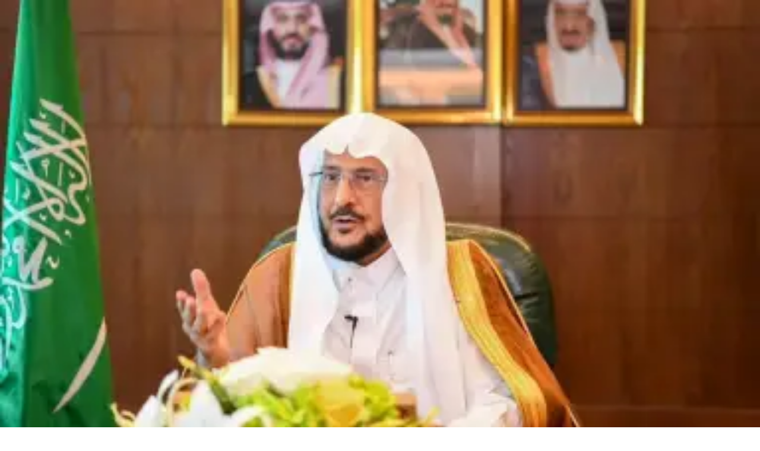

--- FILE ---
content_type: text/html; charset=utf-8
request_url: https://slaati.com/tag/%D8%AC%D8%A7%D8%A6%D8%B2%D8%A9-%D8%A7%D9%84%D9%81%D8%AA%D9%89-%D8%A7%D9%84%D8%B0%D9%87%D8%A8%D9%8A
body_size: 31447
content:
<!DOCTYPE html><html lang="ar" dir="rtl" class="light"><head><meta charSet="utf-8"/><meta name="viewport" content="width=device-width, initial-scale=1"/><link rel="preload" as="image" imageSrcSet="/_next/image?url=%2Flogo.webp&amp;w=256&amp;q=70 1x, /_next/image?url=%2Flogo.webp&amp;w=384&amp;q=70 2x"/><link rel="preload" as="image" imageSrcSet="/_next/image?url=%2Flogo.webp&amp;w=16&amp;q=70 16w, /_next/image?url=%2Flogo.webp&amp;w=32&amp;q=70 32w, /_next/image?url=%2Flogo.webp&amp;w=48&amp;q=70 48w, /_next/image?url=%2Flogo.webp&amp;w=64&amp;q=70 64w, /_next/image?url=%2Flogo.webp&amp;w=96&amp;q=70 96w, /_next/image?url=%2Flogo.webp&amp;w=128&amp;q=70 128w, /_next/image?url=%2Flogo.webp&amp;w=256&amp;q=70 256w, /_next/image?url=%2Flogo.webp&amp;w=384&amp;q=70 384w, /_next/image?url=%2Flogo.webp&amp;w=640&amp;q=70 640w, /_next/image?url=%2Flogo.webp&amp;w=750&amp;q=70 750w, /_next/image?url=%2Flogo.webp&amp;w=828&amp;q=70 828w, /_next/image?url=%2Flogo.webp&amp;w=1080&amp;q=70 1080w, /_next/image?url=%2Flogo.webp&amp;w=1200&amp;q=70 1200w, /_next/image?url=%2Flogo.webp&amp;w=1920&amp;q=70 1920w" imageSizes="(max-width: 640px) 100px, 140px"/><link rel="stylesheet" href="/_next/static/css/e5e1f02c0b464c51.css" data-precedence="next"/><link rel="stylesheet" href="/_next/static/css/0e27ef63bfc1372c.css" data-precedence="next"/><link rel="preload" as="script" fetchPriority="low" href="/_next/static/chunks/runtime-a8789d5eae91851b.js"/><script src="/_next/static/chunks/common-7e6a4820ac430b5c.js" async=""></script><script src="/_next/static/chunks/867-4fc5c4cfce1a0d3b.js" async=""></script><script src="/_next/static/chunks/215-72430275d7c31142.js" async=""></script><script src="/_next/static/chunks/1875-b9e200f8d9ad9a04.js" async=""></script><script src="/_next/static/chunks/6220-240d05f325af3559.js" async=""></script><script src="/_next/static/chunks/5576-31b8fae192a67cf8.js" async=""></script><script src="/_next/static/chunks/1798-06a61b57bc71634c.js" async=""></script><script src="/_next/static/chunks/7133-c974c38ac7e9f51c.js" async=""></script><script src="/_next/static/chunks/8562-23497f9de3281921.js" async=""></script><script src="/_next/static/chunks/9248-9769caf4fb1c3d26.js" async=""></script><script src="/_next/static/chunks/4251-ff17869447593279.js" async=""></script><script src="/_next/static/chunks/main-app-0ddfcff08a695516.js" async=""></script><script src="/_next/static/chunks/radix-3a166c33-ac41f452f916546c.js" async=""></script><script src="/_next/static/chunks/radix-bc0ba893-971dd3cf6ee7040a.js" async=""></script><script src="/_next/static/chunks/icons-6b948b9f-59fee5f4aeeab8d7.js" async=""></script><script src="/_next/static/chunks/icons-ad7a895f-3073681546b00a4d.js" async=""></script><script src="/_next/static/chunks/icons-34ed8a81-00bc674503e2342d.js" async=""></script><script src="/_next/static/chunks/icons-aa183260-03197ec52be5bd5f.js" async=""></script><script src="/_next/static/chunks/icons-9e45691c-60c56644b5b586f9.js" async=""></script><script src="/_next/static/chunks/vendor-9c4c28a4-6bc022fab4184092.js" async=""></script><script src="/_next/static/chunks/vendor-ad6a2f20-960ba2126e1253b6.js" async=""></script><script src="/_next/static/chunks/vendor-00833fa6-18e4deb53144fdfe.js" async=""></script><script src="/_next/static/chunks/vendor-c5c6856a-f5d03d5ce91a26d9.js" async=""></script><script src="/_next/static/chunks/vendor-af7e5977-d8610ed2052f4d20.js" async=""></script><script src="/_next/static/chunks/vendor-27f02048-a6cae6bda5d05731.js" async=""></script><script src="/_next/static/chunks/vendor-0fbe0e3f-d6a6975de9f27b7e.js" async=""></script><script src="/_next/static/chunks/vendor-b9f70e77-8c99f62abb128e51.js" async=""></script><script src="/_next/static/chunks/vendor-fa70753b-f90cd97dc56be65a.js" async=""></script><script src="/_next/static/chunks/vendor-eb2fbf4c-ae22142ef9eba3c9.js" async=""></script><script src="/_next/static/chunks/vendor-377fed06-4e4818a8e8e69c13.js" async=""></script><script src="/_next/static/chunks/2138-b62f1a763a5ea6e4.js" async=""></script><script src="/_next/static/chunks/app/layout-431c4854b42bda2b.js" async=""></script><script src="/_next/static/chunks/app/error-52cef0a2618993a7.js" async=""></script><script src="/_next/static/chunks/app/tag/%5Bslug%5D/page-29b757003a808546.js" async=""></script><script src="/_next/static/chunks/app/page-81113d2e891a67df.js" async=""></script><link rel="preload" href="https://www.googletagmanager.com/gtag/js?id=G-Y2HTWWV3NC" as="script"/><meta name="next-size-adjust" content=""/><title>جائزة-الفتى-الذهبي | صحيفة صدى الإلكترونية</title><meta name="description" content="تابع آخر الأخبار والمقالات المحدثة يوميًا في صحيفة صدى الإلكترونية؛ تغطية شاملة للأحداث المحلية والعالمية، تقارير وتحليلات موثوقة لتبقى على اطلاع دائم."/><link rel="author" href="https://twitter.com/AhmedElabbasy10"/><meta name="author" content="Ahmed Elabbasy"/><link rel="manifest" href="/manifest.webmanifest"/><meta name="keywords" content="صحيفة صدى الالكترونية,أخبار محلية سعودية,عربية,دولية,إقتصادية,إجتماعية,مال واعمال,رياضة,شئون المرأة"/><meta name="creator" content="elabbasy00"/><meta name="robots" content="index, follow"/><meta name="google-site-verification" content="YFg5ScTR-37GfgxW89H3wMMeUaxTfjSEQvhFJQEIe5w"/><link rel="canonical" href="https://slaati.com/tag/%D8%AC%D8%A7%D8%A6%D8%B2%D8%A9-%D8%A7%D9%84%D9%81%D8%AA%D9%89-%D8%A7%D9%84%D8%B0%D9%87%D8%A8%D9%8A"/><meta property="og:title" content="جائزة-الفتى-الذهبي"/><meta property="og:description" content="أخبار محلية سعودية وعربية ودولية إقتصادية وإجتماعية ومال واعمال ورياضة وشئون المرأة"/><meta property="og:url" content="https://slaati.com/tag/%D8%AC%D8%A7%D8%A6%D8%B2%D8%A9-%D8%A7%D9%84%D9%81%D8%AA%D9%89-%D8%A7%D9%84%D8%B0%D9%87%D8%A8%D9%8A"/><meta property="og:image" content="[data-uri]"/><meta name="twitter:card" content="summary_large_image"/><meta name="twitter:title" content="جائزة-الفتى-الذهبي"/><meta name="twitter:description" content="أخبار محلية سعودية وعربية ودولية إقتصادية وإجتماعية ومال واعمال ورياضة وشئون المرأة"/><meta name="twitter:image" content="[data-uri]"/><link rel="icon" href="/favicon.ico?dd387427f698f742" type="image/x-icon" sizes="16x16"/><div id="main-head-ad"></div><script src="/_next/static/chunks/polyfills-42372ed130431b0a.js" noModule=""></script></head><body class="__variable_61cf45 __variable_648dd4 __variable_1cd8f2 antialiased"><div hidden=""><!--$--><!--/$--></div><nav class="sm:bg-white bg-primary flex-wrap border-b border-gray-200 overflow-hidden"><div class="max-w-7xl mx-auto px-4 sm:px-6 lg:px-8"><div class="flex flex-wrap justify-between items-center space-x-4 space-x-reverse py-2"><div class="hidden lg:flex justify-center items-center space-x-4"><div class="flex justify-center items-center"><div class="flex flex-col gap-4"><a class="text-primary hover:text-primary/70 md:text-sm font-bold md:font-medium" href="/auth/login">تسجيل الدخول</a><a class="text-primary font-bold  ease-in-out duration-300 md:hidden" href="/auth/signup">تسجيل حساب جديد</a></div></div><a class="text-primary hover:text-primary/70 text-sm font-medium" href="/contact-us">اتصل بنا</a><a class="text-primary hover:text-primary/70 text-sm font-medium" href="/adv">اعلن لدينا</a><a class="text-primary hover:text-primary/70 text-sm font-medium" href="/privacy-policy">سياسة الخصوصية</a></div><div class="lg:hidden"><button data-slot="button" class="inline-flex items-center justify-center gap-2 whitespace-nowrap rounded-md text-sm font-medium transition-all disabled:pointer-events-none disabled:opacity-50 [&amp;_svg]:pointer-events-none [&amp;_svg:not([class*=&#x27;size-&#x27;])]:size-4 shrink-0 [&amp;_svg]:shrink-0 outline-none focus-visible:border-ring focus-visible:ring-ring/50 focus-visible:ring-[3px] aria-invalid:ring-destructive/20 dark:aria-invalid:ring-destructive/40 aria-invalid:border-destructive cursor-pointer border bg-background shadow-xs hover:bg-accent hover:text-accent-foreground dark:bg-input/30 dark:border-input dark:hover:bg-input/50 size-9" aria-label="Menu" type="button" aria-haspopup="dialog" aria-expanded="false" aria-controls="radix-_R_2alb_" data-state="closed"><svg stroke="currentColor" fill="currentColor" stroke-width="0" viewBox="0 0 24 24" height="1em" width="1em" xmlns="http://www.w3.org/2000/svg"><path fill="none" d="M0 0h24v24H0z"></path><path d="M3 18h18v-2H3v2zm0-5h18v-2H3v2zm0-7v2h18V6H3z"></path></svg></button></div><div class="sm:flex hidden justify-center items-center"><a href="/"><img alt="Slaati" width="140" height="100" decoding="async" data-nimg="1" class="object-cover w-full h-auto md:w-[140px]" style="color:transparent" srcSet="/_next/image?url=%2Flogo.webp&amp;w=256&amp;q=70 1x, /_next/image?url=%2Flogo.webp&amp;w=384&amp;q=70 2x" src="/_next/image?url=%2Flogo.webp&amp;w=384&amp;q=70"/></a></div><div class="flex gap-1 mt-2"><div class="text-sm flex items-center gap-1  md:gap-2"><div class="hidden md:flex"><span class="text-sm sm:text-primary text-white">الاعداد السابقة للصحيفة</span></div><div class="relative"><button data-slot="popover-trigger" class="inline-flex items-center justify-center gap-2 whitespace-nowrap rounded-md text-sm font-medium transition-all disabled:pointer-events-none disabled:opacity-50 [&amp;_svg]:pointer-events-none [&amp;_svg:not([class*=&#x27;size-&#x27;])]:size-4 shrink-0 [&amp;_svg]:shrink-0 outline-none focus-visible:border-ring focus-visible:ring-ring/50 focus-visible:ring-[3px] aria-invalid:ring-destructive/20 dark:aria-invalid:ring-destructive/40 aria-invalid:border-destructive cursor-pointer size-9 bg-secondary text-secondary-foreground sm:bg-primary sm:text-primary-foreground sm:hover:bg-primary/90 shadow-xs hover:bg-secondary/80" aria-label="اختيار تاريخ" type="button" aria-haspopup="dialog" aria-expanded="false" aria-controls="radix-_R_kalb_" data-state="closed"><svg xmlns="http://www.w3.org/2000/svg" width="24" height="24" viewBox="0 0 24 24" fill="none" stroke="currentColor" stroke-width="2" stroke-linecap="round" stroke-linejoin="round" class="lucide lucide-calendar" aria-hidden="true"><path d="M8 2v4"></path><path d="M16 2v4"></path><rect width="18" height="18" x="3" y="4" rx="2"></rect><path d="M3 10h18"></path></svg></button></div><div class="flex flex-row gap-1"><span class="text-xs md:text-sm sm:text-primary text-white">الأربعاء</span> <span class="text-xs md:text-sm sm:text-primary text-white">14<!-- --> <!-- -->يناير</span></div></div></div></div></div></nav><div class="w-full bg-white sm:hidden"><div class="flex justify-between items-center w-full py-2 px-4"><a class="shrink-0" href="/"><div class="relative w-[100px] h-[52px] md:w-[140px] md:h-[100px]"><img alt="Slaati" decoding="async" data-nimg="fill" class="object-contain" style="position:absolute;height:100%;width:100%;left:0;top:0;right:0;bottom:0;color:transparent" sizes="(max-width: 640px) 100px, 140px" srcSet="/_next/image?url=%2Flogo.webp&amp;w=16&amp;q=70 16w, /_next/image?url=%2Flogo.webp&amp;w=32&amp;q=70 32w, /_next/image?url=%2Flogo.webp&amp;w=48&amp;q=70 48w, /_next/image?url=%2Flogo.webp&amp;w=64&amp;q=70 64w, /_next/image?url=%2Flogo.webp&amp;w=96&amp;q=70 96w, /_next/image?url=%2Flogo.webp&amp;w=128&amp;q=70 128w, /_next/image?url=%2Flogo.webp&amp;w=256&amp;q=70 256w, /_next/image?url=%2Flogo.webp&amp;w=384&amp;q=70 384w, /_next/image?url=%2Flogo.webp&amp;w=640&amp;q=70 640w, /_next/image?url=%2Flogo.webp&amp;w=750&amp;q=70 750w, /_next/image?url=%2Flogo.webp&amp;w=828&amp;q=70 828w, /_next/image?url=%2Flogo.webp&amp;w=1080&amp;q=70 1080w, /_next/image?url=%2Flogo.webp&amp;w=1200&amp;q=70 1200w, /_next/image?url=%2Flogo.webp&amp;w=1920&amp;q=70 1920w" src="/_next/image?url=%2Flogo.webp&amp;w=1920&amp;q=70"/></div></a><div><button data-slot="popover-trigger" class="inline-flex items-center justify-center gap-2 whitespace-nowrap rounded-md text-sm font-medium transition-all disabled:pointer-events-none disabled:opacity-50 [&amp;_svg]:pointer-events-none [&amp;_svg:not([class*=&#x27;size-&#x27;])]:size-4 shrink-0 [&amp;_svg]:shrink-0 outline-none focus-visible:border-ring focus-visible:ring-ring/50 focus-visible:ring-[3px] aria-invalid:ring-destructive/20 dark:aria-invalid:ring-destructive/40 aria-invalid:border-destructive cursor-pointer hover:bg-accent hover:text-accent-foreground dark:hover:bg-accent/50 h-9 px-4 py-2 has-[&gt;svg]:px-3" aria-label="بحث" type="button" aria-haspopup="dialog" aria-expanded="false" aria-controls="radix-_R_2ilb_" data-state="closed"><svg xmlns="http://www.w3.org/2000/svg" width="24" height="24" viewBox="0 0 24 24" fill="none" stroke="currentColor" stroke-width="2" stroke-linecap="round" stroke-linejoin="round" class="lucide lucide-search text-xl" aria-hidden="true"><path d="m21 21-4.34-4.34"></path><circle cx="11" cy="11" r="8"></circle></svg> بحث</button></div></div></div><nav class="bg-primary text-white shadow-md sticky top-0 z-50" dir="rtl"><div class="max-w-7xl mx-auto px-2 sm:px-4"><div class="flex justify-between items-center h-14"><div class="hidden lg:flex items-center gap-1 overflow-hidden"><a class="relative text-white after:block after:border-b after:mx-auto after:border-white after:translate-y-1 after:absolute after:left-[10%] after:w-0 after:ease-out after:duration-300 hover:after:w-[80%] hover:after:right-[10%] hover:after:left-auto ease-in-out duration-300 false py-2 px-3 rounded-md text-sm font-bold whitespace-nowrap min-w-fit" href="/"><h2>الرئيسية</h2></a><a class="relative text-white after:block after:border-b after:mx-auto after:border-white after:translate-y-1 after:absolute after:left-[10%] after:w-0 after:ease-out after:duration-300 hover:after:w-[80%] hover:after:right-[10%] hover:after:left-auto ease-in-out duration-300 false py-2 px-3 rounded-md text-sm font-bold whitespace-nowrap truncate hover:text-clip" href="/category/local-news"><h2>الاخبار المحلية</h2></a><a class="relative text-white after:block after:border-b after:mx-auto after:border-white after:translate-y-1 after:absolute after:left-[10%] after:w-0 after:ease-out after:duration-300 hover:after:w-[80%] hover:after:right-[10%] hover:after:left-auto ease-in-out duration-300 false py-2 px-3 rounded-md text-sm font-bold whitespace-nowrap truncate hover:text-clip" href="/category/arab-and-international-news"><h2>عربية ودولية</h2></a><a class="relative text-white after:block after:border-b after:mx-auto after:border-white after:translate-y-1 after:absolute after:left-[10%] after:w-0 after:ease-out after:duration-300 hover:after:w-[80%] hover:after:right-[10%] hover:after:left-auto ease-in-out duration-300 false py-2 px-3 rounded-md text-sm font-bold whitespace-nowrap truncate hover:text-clip" href="/category/accidents"><h2>حوادث</h2></a><a class="relative text-white after:block after:border-b after:mx-auto after:border-white after:translate-y-1 after:absolute after:left-[10%] after:w-0 after:ease-out after:duration-300 hover:after:w-[80%] hover:after:right-[10%] hover:after:left-auto ease-in-out duration-300 false py-2 px-3 rounded-md text-sm font-bold whitespace-nowrap truncate hover:text-clip" href="/category/light-news"><h2>منوعات</h2></a><a class="relative text-white after:block after:border-b after:mx-auto after:border-white after:translate-y-1 after:absolute after:left-[10%] after:w-0 after:ease-out after:duration-300 hover:after:w-[80%] hover:after:right-[10%] hover:after:left-auto ease-in-out duration-300 false py-2 px-3 rounded-md text-sm font-bold whitespace-nowrap truncate hover:text-clip" href="/category/jobs-news"><h2>الوظائف</h2></a><a class="relative text-white after:block after:border-b after:mx-auto after:border-white after:translate-y-1 after:absolute after:left-[10%] after:w-0 after:ease-out after:duration-300 hover:after:w-[80%] hover:after:right-[10%] hover:after:left-auto ease-in-out duration-300 false py-2 px-3 rounded-md text-sm font-bold whitespace-nowrap truncate hover:text-clip" href="/category/bussiness-news"><h2>مال واعمال</h2></a><a class="relative text-white after:block after:border-b after:mx-auto after:border-white after:translate-y-1 after:absolute after:left-[10%] after:w-0 after:ease-out after:duration-300 hover:after:w-[80%] hover:after:right-[10%] hover:after:left-auto ease-in-out duration-300 false py-2 px-3 rounded-md text-sm font-bold whitespace-nowrap truncate hover:text-clip" href="/category/sports-news"><h2>اخبار رياضية</h2></a><a class="relative text-white after:block after:border-b after:mx-auto after:border-white after:translate-y-1 after:absolute after:left-[10%] after:w-0 after:ease-out after:duration-300 hover:after:w-[80%] hover:after:right-[10%] hover:after:left-auto ease-in-out duration-300 false py-2 px-3 rounded-md text-sm font-bold whitespace-nowrap truncate hover:text-clip" href="/category/clips"><h2>استوديو صدى</h2></a><button data-slot="button" class="justify-center gap-2 transition-all disabled:pointer-events-none disabled:opacity-50 [&amp;_svg]:pointer-events-none [&amp;_svg:not([class*=&#x27;size-&#x27;])]:size-4 shrink-0 [&amp;_svg]:shrink-0 outline-none focus-visible:border-ring focus-visible:ring-ring/50 focus-visible:ring-[3px] aria-invalid:ring-destructive/20 dark:aria-invalid:ring-destructive/40 aria-invalid:border-destructive bg-primary text-primary-foreground shadow-xs hover:bg-primary/90 h-9 py-2 has-[&gt;svg]:px-3 flex items-center rounded-md text-sm font-bold px-3 whitespace-nowrap cursor-pointer" type="button" id="radix-_R_dqlb_" aria-haspopup="menu" aria-expanded="false" data-state="closed">المزيد <svg xmlns="http://www.w3.org/2000/svg" width="24" height="24" viewBox="0 0 24 24" fill="none" stroke="currentColor" stroke-width="2" stroke-linecap="round" stroke-linejoin="round" class="lucide lucide-chevron-down mr-1 h-4 w-4" aria-hidden="true"><path d="m6 9 6 6 6-6"></path></svg></button></div><div class="lg:hidden w-full"><div class="relative w-full" role="region" aria-roledescription="carousel" data-slot="carousel"><div class="overflow-hidden" data-slot="carousel-content"><div class="-ml-1 flex items-center"><div role="group" aria-roledescription="slide" data-slot="carousel-item" class="min-w-0 shrink-0 grow-0 basis-auto pl-1"><a class="relative text-white after:block after:border-b after:mx-auto after:border-white after:translate-y-1 after:absolute after:left-[10%] after:w-0 after:ease-out after:duration-300 hover:after:w-[80%] hover:after:right-[10%] hover:after:left-auto ease-in-out duration-300 false text-xs font-bold text-center px-2 py-2 block whitespace-nowrap" href="/"><h2>الرئيسية</h2></a></div><div role="group" aria-roledescription="slide" data-slot="carousel-item" class="min-w-0 shrink-0 grow-0 basis-auto pl-1"><a class="relative text-white after:block after:border-b after:mx-auto after:border-white after:translate-y-1 after:absolute after:left-[10%] after:w-0 after:ease-out after:duration-300 hover:after:w-[80%] hover:after:right-[10%] hover:after:left-auto ease-in-out duration-300 false text-xs font-bold text-center px-2 py-2 block whitespace-nowrap" href="/category/local-news"><h2>الاخبار المحلية</h2></a></div><div role="group" aria-roledescription="slide" data-slot="carousel-item" class="min-w-0 shrink-0 grow-0 basis-auto pl-1"><a class="relative text-white after:block after:border-b after:mx-auto after:border-white after:translate-y-1 after:absolute after:left-[10%] after:w-0 after:ease-out after:duration-300 hover:after:w-[80%] hover:after:right-[10%] hover:after:left-auto ease-in-out duration-300 false text-xs font-bold text-center px-2 py-2 block whitespace-nowrap" href="/category/arab-and-international-news"><h2>عربية ودولية</h2></a></div><div role="group" aria-roledescription="slide" data-slot="carousel-item" class="min-w-0 shrink-0 grow-0 basis-auto pl-1"><a class="relative text-white after:block after:border-b after:mx-auto after:border-white after:translate-y-1 after:absolute after:left-[10%] after:w-0 after:ease-out after:duration-300 hover:after:w-[80%] hover:after:right-[10%] hover:after:left-auto ease-in-out duration-300 false text-xs font-bold text-center px-2 py-2 block whitespace-nowrap" href="/category/accidents"><h2>حوادث</h2></a></div><div role="group" aria-roledescription="slide" data-slot="carousel-item" class="min-w-0 shrink-0 grow-0 basis-auto pl-1"><a class="relative text-white after:block after:border-b after:mx-auto after:border-white after:translate-y-1 after:absolute after:left-[10%] after:w-0 after:ease-out after:duration-300 hover:after:w-[80%] hover:after:right-[10%] hover:after:left-auto ease-in-out duration-300 false text-xs font-bold text-center px-2 py-2 block whitespace-nowrap" href="/category/light-news"><h2>منوعات</h2></a></div><div role="group" aria-roledescription="slide" data-slot="carousel-item" class="min-w-0 shrink-0 grow-0 basis-auto pl-1"><a class="relative text-white after:block after:border-b after:mx-auto after:border-white after:translate-y-1 after:absolute after:left-[10%] after:w-0 after:ease-out after:duration-300 hover:after:w-[80%] hover:after:right-[10%] hover:after:left-auto ease-in-out duration-300 false text-xs font-bold text-center px-2 py-2 block whitespace-nowrap" href="/category/jobs-news"><h2>الوظائف</h2></a></div><div role="group" aria-roledescription="slide" data-slot="carousel-item" class="min-w-0 shrink-0 grow-0 basis-auto pl-1"><a class="relative text-white after:block after:border-b after:mx-auto after:border-white after:translate-y-1 after:absolute after:left-[10%] after:w-0 after:ease-out after:duration-300 hover:after:w-[80%] hover:after:right-[10%] hover:after:left-auto ease-in-out duration-300 false text-xs font-bold text-center px-2 py-2 block whitespace-nowrap" href="/category/bussiness-news"><h2>مال واعمال</h2></a></div><div role="group" aria-roledescription="slide" data-slot="carousel-item" class="min-w-0 shrink-0 grow-0 basis-auto pl-1"><a class="relative text-white after:block after:border-b after:mx-auto after:border-white after:translate-y-1 after:absolute after:left-[10%] after:w-0 after:ease-out after:duration-300 hover:after:w-[80%] hover:after:right-[10%] hover:after:left-auto ease-in-out duration-300 false text-xs font-bold text-center px-2 py-2 block whitespace-nowrap" href="/category/sports-news"><h2>اخبار رياضية</h2></a></div><div role="group" aria-roledescription="slide" data-slot="carousel-item" class="min-w-0 shrink-0 grow-0 basis-auto pl-1"><a class="relative text-white after:block after:border-b after:mx-auto after:border-white after:translate-y-1 after:absolute after:left-[10%] after:w-0 after:ease-out after:duration-300 hover:after:w-[80%] hover:after:right-[10%] hover:after:left-auto ease-in-out duration-300 false text-xs font-bold text-center px-2 py-2 block whitespace-nowrap" href="/category/clips"><h2>استوديو صدى</h2></a></div><div role="group" aria-roledescription="slide" data-slot="carousel-item" class="min-w-0 shrink-0 grow-0 basis-auto pl-1"><a class="relative text-white after:block after:border-b after:mx-auto after:border-white after:translate-y-1 after:absolute after:left-[10%] after:w-0 after:ease-out after:duration-300 hover:after:w-[80%] hover:after:right-[10%] hover:after:left-auto ease-in-out duration-300 false text-xs font-bold text-center px-2 py-2 block whitespace-nowrap" href="/category/news-in-picture"><h2>الخبر في صورة</h2></a></div><div role="group" aria-roledescription="slide" data-slot="carousel-item" class="min-w-0 shrink-0 grow-0 basis-auto pl-1"><a class="relative text-white after:block after:border-b after:mx-auto after:border-white after:translate-y-1 after:absolute after:left-[10%] after:w-0 after:ease-out after:duration-300 hover:after:w-[80%] hover:after:right-[10%] hover:after:left-auto ease-in-out duration-300 false text-xs font-bold text-center px-2 py-2 block whitespace-nowrap" href="/category/art-culture"><h2>وثائقيات</h2></a></div><div role="group" aria-roledescription="slide" data-slot="carousel-item" class="min-w-0 shrink-0 grow-0 basis-auto pl-1"><a class="relative text-white after:block after:border-b after:mx-auto after:border-white after:translate-y-1 after:absolute after:left-[10%] after:w-0 after:ease-out after:duration-300 hover:after:w-[80%] hover:after:right-[10%] hover:after:left-auto ease-in-out duration-300 false text-xs font-bold text-center px-2 py-2 block whitespace-nowrap" href="/category/women-world"><h2>الصحة</h2></a></div><div role="group" aria-roledescription="slide" data-slot="carousel-item" class="min-w-0 shrink-0 grow-0 basis-auto pl-1"><a class="relative text-white after:block after:border-b after:mx-auto after:border-white after:translate-y-1 after:absolute after:left-[10%] after:w-0 after:ease-out after:duration-300 hover:after:w-[80%] hover:after:right-[10%] hover:after:left-auto ease-in-out duration-300 false text-xs font-bold text-center px-2 py-2 block whitespace-nowrap" href="/category/cars-world"><h2>عالم السيارات</h2></a></div><div role="group" aria-roledescription="slide" data-slot="carousel-item" class="min-w-0 shrink-0 grow-0 basis-auto pl-1"><a class="relative text-white after:block after:border-b after:mx-auto after:border-white after:translate-y-1 after:absolute after:left-[10%] after:w-0 after:ease-out after:duration-300 hover:after:w-[80%] hover:after:right-[10%] hover:after:left-auto ease-in-out duration-300 false text-xs font-bold text-center px-2 py-2 block whitespace-nowrap" href="/category/free-pen"><h2>قلم حر</h2></a></div><div role="group" aria-roledescription="slide" data-slot="carousel-item" class="min-w-0 shrink-0 grow-0 basis-auto pl-1"><a class="relative text-white after:block after:border-b after:mx-auto after:border-white after:translate-y-1 after:absolute after:left-[10%] after:w-0 after:ease-out after:duration-300 hover:after:w-[80%] hover:after:right-[10%] hover:after:left-auto ease-in-out duration-300 false text-xs font-bold text-center px-2 py-2 block whitespace-nowrap" href="/category/points-of-view"><h2>وجهات نظر</h2></a></div></div></div></div></div><div class="hidden lg:flex items-center ml-2"><div><button data-slot="popover-trigger" class="inline-flex items-center justify-center gap-2 whitespace-nowrap rounded-md text-sm font-medium transition-all disabled:pointer-events-none disabled:opacity-50 [&amp;_svg]:pointer-events-none [&amp;_svg:not([class*=&#x27;size-&#x27;])]:size-4 shrink-0 [&amp;_svg]:shrink-0 outline-none focus-visible:border-ring focus-visible:ring-ring/50 focus-visible:ring-[3px] aria-invalid:ring-destructive/20 dark:aria-invalid:ring-destructive/40 aria-invalid:border-destructive cursor-pointer hover:bg-accent hover:text-accent-foreground dark:hover:bg-accent/50 h-9 px-4 py-2 has-[&gt;svg]:px-3" aria-label="بحث" type="button" aria-haspopup="dialog" aria-expanded="false" aria-controls="radix-_R_3qlb_" data-state="closed"><svg xmlns="http://www.w3.org/2000/svg" width="24" height="24" viewBox="0 0 24 24" fill="none" stroke="currentColor" stroke-width="2" stroke-linecap="round" stroke-linejoin="round" class="lucide lucide-search text-xl" aria-hidden="true"><path d="m21 21-4.34-4.34"></path><circle cx="11" cy="11" r="8"></circle></svg> بحث</button></div></div></div></div></nav><!--$?--><template id="B:0"></template><section class="container mx-auto px-2 md:px-4 pt-8"><div class="grid grid-cols-1 lg:grid-cols-12 gap-8"><div class="lg:col-span-8"><div class="space-y-6"><div class="flex items-center space-x-2 space-x-reverse"><div data-slot="skeleton" class="animate-pulse rounded-md bg-gray-400 dark:bg-gray-800 h-4 w-16"></div><div data-slot="skeleton" class="animate-pulse rounded-md bg-gray-400 dark:bg-gray-800 h-4 w-4"></div><div data-slot="skeleton" class="animate-pulse rounded-md bg-gray-400 dark:bg-gray-800 h-4 w-24"></div></div><div data-slot="card" class="bg-card text-card-foreground flex flex-col gap-6 py-3 rounded-sm border-0 shadow-md"><div data-slot="card-header" class="@container/card-header grid auto-rows-min grid-rows-[auto_auto] items-start gap-1.5 px-6 has-data-[slot=card-action]:grid-cols-[1fr_auto] [.border-b]:pb-6"><div data-slot="skeleton" class="animate-pulse rounded-md bg-gray-400 dark:bg-gray-800 h-8 w-48 mb-2"></div><div data-slot="skeleton" class="animate-pulse rounded-md bg-gray-400 dark:bg-gray-800 h-4 w-32"></div></div></div><section class="overflow-hidden mb-10"><div class="grid grid-cols-1 gap-3"><div data-slot="card" class="bg-card text-card-foreground flex flex-col gap-6 rounded-xl border py-6 shadow-sm overflow-hidden pt-0 hover:shadow-md transition-shadow duration-300"><div class="flex flex-col md:flex-row"><div class="md:w-1/3 lg:w-1/4  justify-center"><div data-slot="skeleton" class="animate-pulse rounded-md bg-gray-400 dark:bg-gray-800 w-full h-full"></div></div><div class="flex-1 p-4 md:p-6"><div class="space-y-3"><div data-slot="skeleton" class="animate-pulse rounded-md bg-gray-400 dark:bg-gray-800 h-6 w-full"></div><div class="space-y-2"><div data-slot="skeleton" class="animate-pulse rounded-md bg-gray-400 dark:bg-gray-800 h-4 w-full"></div><div data-slot="skeleton" class="animate-pulse rounded-md bg-gray-400 dark:bg-gray-800 h-4 w-5/6"></div><div data-slot="skeleton" class="animate-pulse rounded-md bg-gray-400 dark:bg-gray-800 h-4 w-2/3"></div></div><div class="flex items-center justify-between pt-2"><div class="flex items-center space-x-4 space-x-reverse"><div class="flex items-center space-x-2 space-x-reverse"><div data-slot="skeleton" class="animate-pulse bg-gray-400 dark:bg-gray-800 h-4 w-4 rounded-full"></div><div data-slot="skeleton" class="animate-pulse rounded-md bg-gray-400 dark:bg-gray-800 h-4 w-16"></div></div><div class="flex items-center space-x-2 space-x-reverse"><div data-slot="skeleton" class="animate-pulse rounded-md bg-gray-400 dark:bg-gray-800 h-4 w-4"></div></div></div><div data-slot="skeleton" class="animate-pulse rounded-md bg-gray-400 dark:bg-gray-800 h-4 w-20"></div></div></div></div></div></div><div data-slot="card" class="bg-card text-card-foreground flex flex-col gap-6 rounded-xl border py-6 shadow-sm overflow-hidden pt-0 hover:shadow-md transition-shadow duration-300"><div class="flex flex-col md:flex-row"><div class="md:w-1/3 lg:w-1/4  justify-center"><div data-slot="skeleton" class="animate-pulse rounded-md bg-gray-400 dark:bg-gray-800 w-full h-full"></div></div><div class="flex-1 p-4 md:p-6"><div class="space-y-3"><div data-slot="skeleton" class="animate-pulse rounded-md bg-gray-400 dark:bg-gray-800 h-6 w-full"></div><div class="space-y-2"><div data-slot="skeleton" class="animate-pulse rounded-md bg-gray-400 dark:bg-gray-800 h-4 w-full"></div><div data-slot="skeleton" class="animate-pulse rounded-md bg-gray-400 dark:bg-gray-800 h-4 w-5/6"></div><div data-slot="skeleton" class="animate-pulse rounded-md bg-gray-400 dark:bg-gray-800 h-4 w-2/3"></div></div><div class="flex items-center justify-between pt-2"><div class="flex items-center space-x-4 space-x-reverse"><div class="flex items-center space-x-2 space-x-reverse"><div data-slot="skeleton" class="animate-pulse bg-gray-400 dark:bg-gray-800 h-4 w-4 rounded-full"></div><div data-slot="skeleton" class="animate-pulse rounded-md bg-gray-400 dark:bg-gray-800 h-4 w-16"></div></div><div class="flex items-center space-x-2 space-x-reverse"><div data-slot="skeleton" class="animate-pulse rounded-md bg-gray-400 dark:bg-gray-800 h-4 w-4"></div></div></div><div data-slot="skeleton" class="animate-pulse rounded-md bg-gray-400 dark:bg-gray-800 h-4 w-20"></div></div></div></div></div></div><div data-slot="card" class="bg-card text-card-foreground flex flex-col gap-6 rounded-xl border py-6 shadow-sm overflow-hidden pt-0 hover:shadow-md transition-shadow duration-300"><div class="flex flex-col md:flex-row"><div class="md:w-1/3 lg:w-1/4  justify-center"><div data-slot="skeleton" class="animate-pulse rounded-md bg-gray-400 dark:bg-gray-800 w-full h-full"></div></div><div class="flex-1 p-4 md:p-6"><div class="space-y-3"><div data-slot="skeleton" class="animate-pulse rounded-md bg-gray-400 dark:bg-gray-800 h-6 w-full"></div><div class="space-y-2"><div data-slot="skeleton" class="animate-pulse rounded-md bg-gray-400 dark:bg-gray-800 h-4 w-full"></div><div data-slot="skeleton" class="animate-pulse rounded-md bg-gray-400 dark:bg-gray-800 h-4 w-5/6"></div><div data-slot="skeleton" class="animate-pulse rounded-md bg-gray-400 dark:bg-gray-800 h-4 w-2/3"></div></div><div class="flex items-center justify-between pt-2"><div class="flex items-center space-x-4 space-x-reverse"><div class="flex items-center space-x-2 space-x-reverse"><div data-slot="skeleton" class="animate-pulse bg-gray-400 dark:bg-gray-800 h-4 w-4 rounded-full"></div><div data-slot="skeleton" class="animate-pulse rounded-md bg-gray-400 dark:bg-gray-800 h-4 w-16"></div></div><div class="flex items-center space-x-2 space-x-reverse"><div data-slot="skeleton" class="animate-pulse rounded-md bg-gray-400 dark:bg-gray-800 h-4 w-4"></div></div></div><div data-slot="skeleton" class="animate-pulse rounded-md bg-gray-400 dark:bg-gray-800 h-4 w-20"></div></div></div></div></div></div><div data-slot="card" class="bg-card text-card-foreground flex flex-col gap-6 rounded-xl border py-6 shadow-sm overflow-hidden pt-0 hover:shadow-md transition-shadow duration-300"><div class="flex flex-col md:flex-row"><div class="md:w-1/3 lg:w-1/4  justify-center"><div data-slot="skeleton" class="animate-pulse rounded-md bg-gray-400 dark:bg-gray-800 w-full h-full"></div></div><div class="flex-1 p-4 md:p-6"><div class="space-y-3"><div data-slot="skeleton" class="animate-pulse rounded-md bg-gray-400 dark:bg-gray-800 h-6 w-full"></div><div class="space-y-2"><div data-slot="skeleton" class="animate-pulse rounded-md bg-gray-400 dark:bg-gray-800 h-4 w-full"></div><div data-slot="skeleton" class="animate-pulse rounded-md bg-gray-400 dark:bg-gray-800 h-4 w-5/6"></div><div data-slot="skeleton" class="animate-pulse rounded-md bg-gray-400 dark:bg-gray-800 h-4 w-2/3"></div></div><div class="flex items-center justify-between pt-2"><div class="flex items-center space-x-4 space-x-reverse"><div class="flex items-center space-x-2 space-x-reverse"><div data-slot="skeleton" class="animate-pulse bg-gray-400 dark:bg-gray-800 h-4 w-4 rounded-full"></div><div data-slot="skeleton" class="animate-pulse rounded-md bg-gray-400 dark:bg-gray-800 h-4 w-16"></div></div><div class="flex items-center space-x-2 space-x-reverse"><div data-slot="skeleton" class="animate-pulse rounded-md bg-gray-400 dark:bg-gray-800 h-4 w-4"></div></div></div><div data-slot="skeleton" class="animate-pulse rounded-md bg-gray-400 dark:bg-gray-800 h-4 w-20"></div></div></div></div></div></div><div data-slot="card" class="bg-card text-card-foreground flex flex-col gap-6 rounded-xl border py-6 shadow-sm overflow-hidden pt-0 hover:shadow-md transition-shadow duration-300"><div class="flex flex-col md:flex-row"><div class="md:w-1/3 lg:w-1/4  justify-center"><div data-slot="skeleton" class="animate-pulse rounded-md bg-gray-400 dark:bg-gray-800 w-full h-full"></div></div><div class="flex-1 p-4 md:p-6"><div class="space-y-3"><div data-slot="skeleton" class="animate-pulse rounded-md bg-gray-400 dark:bg-gray-800 h-6 w-full"></div><div class="space-y-2"><div data-slot="skeleton" class="animate-pulse rounded-md bg-gray-400 dark:bg-gray-800 h-4 w-full"></div><div data-slot="skeleton" class="animate-pulse rounded-md bg-gray-400 dark:bg-gray-800 h-4 w-5/6"></div><div data-slot="skeleton" class="animate-pulse rounded-md bg-gray-400 dark:bg-gray-800 h-4 w-2/3"></div></div><div class="flex items-center justify-between pt-2"><div class="flex items-center space-x-4 space-x-reverse"><div class="flex items-center space-x-2 space-x-reverse"><div data-slot="skeleton" class="animate-pulse bg-gray-400 dark:bg-gray-800 h-4 w-4 rounded-full"></div><div data-slot="skeleton" class="animate-pulse rounded-md bg-gray-400 dark:bg-gray-800 h-4 w-16"></div></div><div class="flex items-center space-x-2 space-x-reverse"><div data-slot="skeleton" class="animate-pulse rounded-md bg-gray-400 dark:bg-gray-800 h-4 w-4"></div></div></div><div data-slot="skeleton" class="animate-pulse rounded-md bg-gray-400 dark:bg-gray-800 h-4 w-20"></div></div></div></div></div></div><div data-slot="card" class="bg-card text-card-foreground flex flex-col gap-6 rounded-xl border py-6 shadow-sm overflow-hidden pt-0 hover:shadow-md transition-shadow duration-300"><div class="flex flex-col md:flex-row"><div class="md:w-1/3 lg:w-1/4  justify-center"><div data-slot="skeleton" class="animate-pulse rounded-md bg-gray-400 dark:bg-gray-800 w-full h-full"></div></div><div class="flex-1 p-4 md:p-6"><div class="space-y-3"><div data-slot="skeleton" class="animate-pulse rounded-md bg-gray-400 dark:bg-gray-800 h-6 w-full"></div><div class="space-y-2"><div data-slot="skeleton" class="animate-pulse rounded-md bg-gray-400 dark:bg-gray-800 h-4 w-full"></div><div data-slot="skeleton" class="animate-pulse rounded-md bg-gray-400 dark:bg-gray-800 h-4 w-5/6"></div><div data-slot="skeleton" class="animate-pulse rounded-md bg-gray-400 dark:bg-gray-800 h-4 w-2/3"></div></div><div class="flex items-center justify-between pt-2"><div class="flex items-center space-x-4 space-x-reverse"><div class="flex items-center space-x-2 space-x-reverse"><div data-slot="skeleton" class="animate-pulse bg-gray-400 dark:bg-gray-800 h-4 w-4 rounded-full"></div><div data-slot="skeleton" class="animate-pulse rounded-md bg-gray-400 dark:bg-gray-800 h-4 w-16"></div></div><div class="flex items-center space-x-2 space-x-reverse"><div data-slot="skeleton" class="animate-pulse rounded-md bg-gray-400 dark:bg-gray-800 h-4 w-4"></div></div></div><div data-slot="skeleton" class="animate-pulse rounded-md bg-gray-400 dark:bg-gray-800 h-4 w-20"></div></div></div></div></div></div></div></section></div></div><div class="lg:col-span-4"><div data-slot="card" class="text-card-foreground flex flex-col gap-6 shadow-sm bg-card rounded-lg p-6 mb-8 border-0"><div class="flex items-center mb-4 pb-2 border-b"><div data-slot="skeleton" class="animate-pulse rounded-md dark:bg-gray-800 h-7 w-32 bg-gray-300"></div></div><div class="space-y-4"><div class="flex gap-3"><div data-slot="skeleton" class="animate-pulse dark:bg-gray-800 h-20 w-28 rounded bg-gray-300"></div><div class="space-y-2 flex-1"><div data-slot="skeleton" class="animate-pulse rounded-md dark:bg-gray-800 h-4 w-full bg-gray-300"></div><div data-slot="skeleton" class="animate-pulse rounded-md dark:bg-gray-800 h-3 w-2/3 bg-gray-300"></div></div></div><div class="flex gap-3"><div data-slot="skeleton" class="animate-pulse dark:bg-gray-800 h-20 w-28 rounded bg-gray-300"></div><div class="space-y-2 flex-1"><div data-slot="skeleton" class="animate-pulse rounded-md dark:bg-gray-800 h-4 w-full bg-gray-300"></div><div data-slot="skeleton" class="animate-pulse rounded-md dark:bg-gray-800 h-3 w-2/3 bg-gray-300"></div></div></div><div class="flex gap-3"><div data-slot="skeleton" class="animate-pulse dark:bg-gray-800 h-20 w-28 rounded bg-gray-300"></div><div class="space-y-2 flex-1"><div data-slot="skeleton" class="animate-pulse rounded-md dark:bg-gray-800 h-4 w-full bg-gray-300"></div><div data-slot="skeleton" class="animate-pulse rounded-md dark:bg-gray-800 h-3 w-2/3 bg-gray-300"></div></div></div><div class="flex gap-3"><div data-slot="skeleton" class="animate-pulse dark:bg-gray-800 h-20 w-28 rounded bg-gray-300"></div><div class="space-y-2 flex-1"><div data-slot="skeleton" class="animate-pulse rounded-md dark:bg-gray-800 h-4 w-full bg-gray-300"></div><div data-slot="skeleton" class="animate-pulse rounded-md dark:bg-gray-800 h-3 w-2/3 bg-gray-300"></div></div></div><div class="flex gap-3"><div data-slot="skeleton" class="animate-pulse dark:bg-gray-800 h-20 w-28 rounded bg-gray-300"></div><div class="space-y-2 flex-1"><div data-slot="skeleton" class="animate-pulse rounded-md dark:bg-gray-800 h-4 w-full bg-gray-300"></div><div data-slot="skeleton" class="animate-pulse rounded-md dark:bg-gray-800 h-3 w-2/3 bg-gray-300"></div></div></div></div></div></div></div></section><!--/$--><footer class="w-full bg-muted mt-4 overflow-hidden"><div class="mx-auto max-w-7xl px-4 sm:px-6 lg:px-8"><div class="py-14 grid grid-cols-1 md:grid-cols-2 lg:grid-cols-4 gap-y-8 gap-x-12"><div class="w-full mb-10 lg:mb-0"><div class="flex justify-center lg:justify-start mb-8"><img alt="Logo" loading="lazy" width="134" height="45" decoding="async" data-nimg="1" class="h-auto w-auto" style="color:transparent" srcSet="/_next/image?url=%2Flogo.webp&amp;w=256&amp;q=70 1x, /_next/image?url=%2Flogo.webp&amp;w=384&amp;q=70 2x" src="/_next/image?url=%2Flogo.webp&amp;w=384&amp;q=70"/></div><p class="text-gray-500 mb-8 text-center lg:text-right">صحيفة سعودية حاصلة على ترخيص وزارة الإعلام</p><div class="flex items-center justify-center lg:justify-start gap-4 mb-6 flex-wrap"><a href="https://www.facebook.com/slaaticom" target="_blank" title="Follow Sada on Facebook" class="text-gray-600 hover:text-primary"><svg stroke="currentColor" fill="currentColor" stroke-width="0" viewBox="0 0 512 512" height="20" width="20" xmlns="http://www.w3.org/2000/svg"><path d="M512 256C512 114.6 397.4 0 256 0S0 114.6 0 256C0 376 82.7 476.8 194.2 504.5V334.2H141.4V256h52.8V222.3c0-87.1 39.4-127.5 125-127.5c16.2 0 44.2 3.2 55.7 6.4V172c-6-.6-16.5-1-29.6-1c-42 0-58.2 15.9-58.2 57.2V256h83.6l-14.4 78.2H287V510.1C413.8 494.8 512 386.9 512 256h0z"></path></svg></a><a href="https://twitter.com/SadaNews_" target="_blank" title="Follow Sada on Twitter" class="text-gray-600 hover:text-primary"><svg stroke="currentColor" fill="currentColor" stroke-width="0" viewBox="0 0 512 512" height="20" width="20" xmlns="http://www.w3.org/2000/svg"><path d="M389.2 48h70.6L305.6 224.2 487 464H345L233.7 318.6 106.5 464H35.8L200.7 275.5 26.8 48H172.4L272.9 180.9 389.2 48zM364.4 421.8h39.1L151.1 88h-42L364.4 421.8z"></path></svg></a><a href="https://www.instagram.com/saada377/" target="_blank" title="Follow Sada On Instagram" class="text-gray-600 hover:text-primary"><svg stroke="currentColor" fill="currentColor" stroke-width="0" viewBox="0 0 448 512" height="20" width="20" xmlns="http://www.w3.org/2000/svg"><path d="M224.1 141c-63.6 0-114.9 51.3-114.9 114.9s51.3 114.9 114.9 114.9S339 319.5 339 255.9 287.7 141 224.1 141zm0 189.6c-41.1 0-74.7-33.5-74.7-74.7s33.5-74.7 74.7-74.7 74.7 33.5 74.7 74.7-33.6 74.7-74.7 74.7zm146.4-194.3c0 14.9-12 26.8-26.8 26.8-14.9 0-26.8-12-26.8-26.8s12-26.8 26.8-26.8 26.8 12 26.8 26.8zm76.1 27.2c-1.7-35.9-9.9-67.7-36.2-93.9-26.2-26.2-58-34.4-93.9-36.2-37-2.1-147.9-2.1-184.9 0-35.8 1.7-67.6 9.9-93.9 36.1s-34.4 58-36.2 93.9c-2.1 37-2.1 147.9 0 184.9 1.7 35.9 9.9 67.7 36.2 93.9s58 34.4 93.9 36.2c37 2.1 147.9 2.1 184.9 0 35.9-1.7 67.7-9.9 93.9-36.2 26.2-26.2 34.4-58 36.2-93.9 2.1-37 2.1-147.8 0-184.8zM398.8 388c-7.8 19.6-22.9 34.7-42.6 42.6-29.5 11.7-99.5 9-132.1 9s-102.7 2.6-132.1-9c-19.6-7.8-34.7-22.9-42.6-42.6-11.7-29.5-9-99.5-9-132.1s-2.6-102.7 9-132.1c7.8-19.6 22.9-34.7 42.6-42.6 29.5-11.7 99.5-9 132.1-9s102.7-2.6 132.1 9c19.6 7.8 34.7 22.9 42.6 42.6 11.7 29.5 9 99.5 9 132.1s2.7 102.7-9 132.1z"></path></svg></a><a href="https://youtube.com/channel/UCFsng4_ob0kYc_789bKO5oQ?feature=shared" target="_blank" title="Watch sada on youtube" class="text-gray-600 hover:text-primary"><svg stroke="currentColor" fill="currentColor" stroke-width="0" viewBox="0 0 576 512" height="20" width="20" xmlns="http://www.w3.org/2000/svg"><path d="M549.655 124.083c-6.281-23.65-24.787-42.276-48.284-48.597C458.781 64 288 64 288 64S117.22 64 74.629 75.486c-23.497 6.322-42.003 24.947-48.284 48.597-11.412 42.867-11.412 132.305-11.412 132.305s0 89.438 11.412 132.305c6.281 23.65 24.787 41.5 48.284 47.821C117.22 448 288 448 288 448s170.78 0 213.371-11.486c23.497-6.321 42.003-24.171 48.284-47.821 11.412-42.867 11.412-132.305 11.412-132.305s0-89.438-11.412-132.305zm-317.51 213.508V175.185l142.739 81.205-142.739 81.201z"></path></svg></a><a href="https://www.snapchat.com/add/slaati377" target="_blank" title="Follow Sada On Snapchat" class="text-gray-600 hover:text-primary"><svg stroke="currentColor" fill="currentColor" stroke-width="0" viewBox="0 0 512 512" height="20" width="20" xmlns="http://www.w3.org/2000/svg"><path d="M496.926,366.6c-3.373-9.176-9.8-14.086-17.112-18.153-1.376-.806-2.641-1.451-3.72-1.947-2.182-1.128-4.414-2.22-6.634-3.373-22.8-12.09-40.609-27.341-52.959-45.42a102.889,102.889,0,0,1-9.089-16.12c-1.054-3.013-1-4.724-.248-6.287a10.221,10.221,0,0,1,2.914-3.038c3.918-2.591,7.96-5.22,10.7-6.993,4.885-3.162,8.754-5.667,11.246-7.44,9.362-6.547,15.909-13.5,20-21.278a42.371,42.371,0,0,0,2.1-35.191c-6.2-16.318-21.613-26.449-40.287-26.449a55.543,55.543,0,0,0-11.718,1.24c-1.029.224-2.059.459-3.063.72.174-11.16-.074-22.94-1.066-34.534-3.522-40.758-17.794-62.123-32.674-79.16A130.167,130.167,0,0,0,332.1,36.443C309.515,23.547,283.91,17,256,17S202.6,23.547,180,36.443a129.735,129.735,0,0,0-33.281,26.783c-14.88,17.038-29.152,38.44-32.673,79.161-.992,11.594-1.24,23.435-1.079,34.533-1-.26-2.021-.5-3.051-.719a55.461,55.461,0,0,0-11.717-1.24c-18.687,0-34.125,10.131-40.3,26.449a42.423,42.423,0,0,0,2.046,35.228c4.105,7.774,10.652,14.731,20.014,21.278,2.48,1.736,6.361,4.24,11.246,7.44,2.641,1.711,6.5,4.216,10.28,6.72a11.054,11.054,0,0,1,3.3,3.311c.794,1.624.818,3.373-.36,6.6a102.02,102.02,0,0,1-8.94,15.785c-12.077,17.669-29.363,32.648-51.434,44.639C32.355,348.608,20.2,352.75,15.069,366.7c-3.868,10.528-1.339,22.506,8.494,32.6a49.137,49.137,0,0,0,12.4,9.387,134.337,134.337,0,0,0,30.342,12.139,20.024,20.024,0,0,1,6.126,2.741c3.583,3.137,3.075,7.861,7.849,14.78a34.468,34.468,0,0,0,8.977,9.127c10.019,6.919,21.278,7.353,33.207,7.811,10.776.41,22.989.881,36.939,5.481,5.778,1.91,11.78,5.605,18.736,9.92C194.842,480.951,217.707,495,255.973,495s61.292-14.123,78.118-24.428c6.907-4.24,12.872-7.9,18.489-9.758,13.949-4.613,26.163-5.072,36.939-5.481,11.928-.459,23.187-.893,33.206-7.812a34.584,34.584,0,0,0,10.218-11.16c3.434-5.84,3.348-9.919,6.572-12.771a18.971,18.971,0,0,1,5.753-2.629A134.893,134.893,0,0,0,476.02,408.71a48.344,48.344,0,0,0,13.019-10.193l.124-.149C498.389,388.5,500.708,376.867,496.926,366.6Zm-34.013,18.277c-20.745,11.458-34.533,10.23-45.259,17.137-9.114,5.865-3.72,18.513-10.342,23.076-8.134,5.617-32.177-.4-63.239,9.858-25.618,8.469-41.961,32.822-88.038,32.822s-62.036-24.3-88.076-32.884c-31-10.255-55.092-4.241-63.239-9.858-6.609-4.563-1.24-17.211-10.341-23.076-10.739-6.907-24.527-5.679-45.26-17.075-13.206-7.291-5.716-11.8-1.314-13.937,75.143-36.381,87.133-92.552,87.666-96.719.645-5.046,1.364-9.014-4.191-14.148-5.369-4.96-29.189-19.7-35.8-24.316-10.937-7.638-15.748-15.264-12.2-24.638,2.48-6.485,8.531-8.928,14.879-8.928a27.643,27.643,0,0,1,5.965.67c12,2.6,23.659,8.617,30.392,10.242a10.749,10.749,0,0,0,2.48.335c3.6,0,4.86-1.811,4.612-5.927-.768-13.132-2.628-38.725-.558-62.644,2.84-32.909,13.442-49.215,26.04-63.636,6.051-6.932,34.484-36.976,88.857-36.976s82.88,29.92,88.931,36.827c12.611,14.421,23.225,30.727,26.04,63.636,2.071,23.919.285,49.525-.558,62.644-.285,4.327,1.017,5.927,4.613,5.927a10.648,10.648,0,0,0,2.48-.335c6.745-1.624,18.4-7.638,30.4-10.242a27.641,27.641,0,0,1,5.964-.67c6.386,0,12.4,2.48,14.88,8.928,3.546,9.374-1.24,17-12.189,24.639-6.609,4.612-30.429,19.343-35.8,24.315-5.568,5.134-4.836,9.1-4.191,14.149.533,4.228,12.511,60.4,87.666,96.718C468.629,373.011,476.119,377.524,462.913,384.877Z"></path></svg></a><a href="https://www.threads.com/@saada377?invite=1" target="_blank" title="Follow Sada On Threads" class="text-gray-600 hover:text-primary"><svg stroke="currentColor" fill="currentColor" stroke-width="0" viewBox="0 0 448 512" height="20" width="20" xmlns="http://www.w3.org/2000/svg"><path d="M331.5 235.7c2.2 .9 4.2 1.9 6.3 2.8c29.2 14.1 50.6 35.2 61.8 61.4c15.7 36.5 17.2 95.8-30.3 143.2c-36.2 36.2-80.3 52.5-142.6 53h-.3c-70.2-.5-124.1-24.1-160.4-70.2c-32.3-41-48.9-98.1-49.5-169.6V256v-.2C17 184.3 33.6 127.2 65.9 86.2C102.2 40.1 156.2 16.5 226.4 16h.3c70.3 .5 124.9 24 162.3 69.9c18.4 22.7 32 50 40.6 81.7l-40.4 10.8c-7.1-25.8-17.8-47.8-32.2-65.4c-29.2-35.8-73-54.2-130.5-54.6c-57 .5-100.1 18.8-128.2 54.4C72.1 146.1 58.5 194.3 58 256c.5 61.7 14.1 109.9 40.3 143.3c28 35.6 71.2 53.9 128.2 54.4c51.4-.4 85.4-12.6 113.7-40.9c32.3-32.2 31.7-71.8 21.4-95.9c-6.1-14.2-17.1-26-31.9-34.9c-3.7 26.9-11.8 48.3-24.7 64.8c-17.1 21.8-41.4 33.6-72.7 35.3c-23.6 1.3-46.3-4.4-63.9-16c-20.8-13.8-33-34.8-34.3-59.3c-2.5-48.3 35.7-83 95.2-86.4c21.1-1.2 40.9-.3 59.2 2.8c-2.4-14.8-7.3-26.6-14.6-35.2c-10-11.7-25.6-17.7-46.2-17.8H227c-16.6 0-39 4.6-53.3 26.3l-34.4-23.6c19.2-29.1 50.3-45.1 87.8-45.1h.8c62.6 .4 99.9 39.5 103.7 107.7l-.2 .2zm-156 68.8c1.3 25.1 28.4 36.8 54.6 35.3c25.6-1.4 54.6-11.4 59.5-73.2c-13.2-2.9-27.8-4.4-43.4-4.4c-4.8 0-9.6 .1-14.4 .4c-42.9 2.4-57.2 23.2-56.2 41.8l-.1 .1z"></path></svg></a><a href="https://www.tiktok.com/@sadanews0?_t=ZS-8wqYHNSwvvG&amp;_r=1" target="_blank" title="Follow Sada On Tiktok" class="text-gray-600 hover:text-primary"><svg stroke="currentColor" fill="currentColor" stroke-width="0" viewBox="0 0 448 512" height="20" width="20" xmlns="http://www.w3.org/2000/svg"><path d="M448,209.91a210.06,210.06,0,0,1-122.77-39.25V349.38A162.55,162.55,0,1,1,185,188.31V278.2a74.62,74.62,0,1,0,52.23,71.18V0l88,0a121.18,121.18,0,0,0,1.86,22.17h0A122.18,122.18,0,0,0,381,102.39a121.43,121.43,0,0,0,67,20.14Z"></path></svg></a></div></div><div class="w-full"><h4 class="text-lg font-mono text-primary font-medium mb-7 text-center lg:text-right">روابط سريعة</h4><ul class="transition-all duration-500"><li class="mb-6"><a class="text-gray-600 hover:text-primary block text-center lg:text-right" href="/">الرئيسية</a></li><li class="mb-6"><a class="text-gray-600 hover:text-primary block text-center lg:text-right" href="/about-us">من نحن</a></li><li class="mb-6"><a class="text-gray-600 hover:text-primary block text-center lg:text-right" href="/contact-us">اتصل بنا</a></li><li class="mb-6"><a class="text-gray-600 hover:text-primary block text-center lg:text-right" href="/auth/signup">عضوية صدى</a></li></ul></div><div class="w-full"><h4 class="text-lg font-mono text-primary font-medium mb-7 text-center lg:text-right">الدعم والمساعدة</h4><ul class="transition-all duration-500"><li class="mb-6"><a class="text-gray-600 hover:text-primary block text-center lg:text-right" href="/privacy-policy">سياسة الخصوصية</a></li></ul></div><div class="w-full"><h4 class="text-lg font-mono text-primary font-medium mb-7 text-center lg:text-right">حمل التطبيق</h4><div class="flex flex-col items-center lg:items-start gap-4"><a href="https://apps.apple.com/us/app/%D8%B5%D8%AD%D9%8A%D9%81%D8%A9-%D8%B5%D8%AF%D9%89/id1598121351" class="mb-4"><img alt="Download on App Store" loading="lazy" width="134" height="45" decoding="async" data-nimg="1" style="color:transparent" srcSet="/_next/image?url=%2Fapp.png&amp;w=256&amp;q=70 1x, /_next/image?url=%2Fapp.png&amp;w=384&amp;q=70 2x" src="/_next/image?url=%2Fapp.png&amp;w=384&amp;q=70"/></a></div></div></div><div class="border-t border-gray-200 py-8"><p class="text-center text-black text-sm">© <!-- -->2026<!-- --> صدى. جميع الحقوق محفوظة.</p></div></div></footer><section aria-label="Notifications alt+T" tabindex="-1" aria-live="polite" aria-relevant="additions text" aria-atomic="false"></section><div id="main-body-ad"></div><div class="ad-slots-loading" style="display:none"><div id="main-head-ad"></div><div id="main-body-ad"></div></div><script>requestAnimationFrame(function(){$RT=performance.now()});</script><script src="/_next/static/chunks/runtime-a8789d5eae91851b.js" id="_R_" async=""></script><div hidden id="S:0"><template id="P:1"></template><!--$--><!--/$--></div><script>(self.__next_f=self.__next_f||[]).push([0])</script><script>self.__next_f.push([1,"1:\"$Sreact.fragment\"\n3:I[57121,[],\"\"]\n4:I[74581,[],\"\"]\n6:I[90484,[],\"OutletBoundary\"]\n7:\"$Sreact.suspense\"\n13:I[27123,[],\"\"]\n14:I[90484,[],\"ViewportBoundary\"]\n16:I[90484,[],\"MetadataBoundary\"]\n20:I[86869,[],\"IconMark\"]\n:HL[\"/_next/static/media/350b852752f8489d-s.p.woff2\",\"font\",{\"crossOrigin\":\"\",\"type\":\"font/woff2\"}]\n:HL[\"/_next/static/css/e5e1f02c0b464c51.css\",\"style\"]\n:HL[\"/_next/static/css/0e27ef63bfc1372c.css\",\"style\"]\n"])</script><script>self.__next_f.push([1,"0:{\"P\":null,\"b\":\"H2biawsPdI5jMnBgz0-0M\",\"c\":[\"\",\"tag\",\"%D8%AC%D8%A7%D8%A6%D8%B2%D8%A9-%D8%A7%D9%84%D9%81%D8%AA%D9%89-%D8%A7%D9%84%D8%B0%D9%87%D8%A8%D9%8A\"],\"q\":\"\",\"i\":false,\"f\":[[[\"\",{\"children\":[\"tag\",{\"children\":[[\"slug\",\"%D8%AC%D8%A7%D8%A6%D8%B2%D8%A9-%D8%A7%D9%84%D9%81%D8%AA%D9%89-%D8%A7%D9%84%D8%B0%D9%87%D8%A8%D9%8A\",\"d\"],{\"children\":[\"__PAGE__\",{}]}]}]},\"$undefined\",\"$undefined\",true],[[\"$\",\"$1\",\"c\",{\"children\":[[[\"$\",\"link\",\"0\",{\"rel\":\"stylesheet\",\"href\":\"/_next/static/css/e5e1f02c0b464c51.css\",\"precedence\":\"next\",\"crossOrigin\":\"$undefined\",\"nonce\":\"$undefined\"}],[\"$\",\"link\",\"1\",{\"rel\":\"stylesheet\",\"href\":\"/_next/static/css/0e27ef63bfc1372c.css\",\"precedence\":\"next\",\"crossOrigin\":\"$undefined\",\"nonce\":\"$undefined\"}]],\"$L2\"]}],{\"children\":[[\"$\",\"$1\",\"c\",{\"children\":[null,[\"$\",\"$L3\",null,{\"parallelRouterKey\":\"children\",\"error\":\"$undefined\",\"errorStyles\":\"$undefined\",\"errorScripts\":\"$undefined\",\"template\":[\"$\",\"$L4\",null,{}],\"templateStyles\":\"$undefined\",\"templateScripts\":\"$undefined\",\"notFound\":\"$undefined\",\"forbidden\":\"$undefined\",\"unauthorized\":\"$undefined\"}]]}],{\"children\":[[\"$\",\"$1\",\"c\",{\"children\":[null,[\"$\",\"$L3\",null,{\"parallelRouterKey\":\"children\",\"error\":\"$undefined\",\"errorStyles\":\"$undefined\",\"errorScripts\":\"$undefined\",\"template\":[\"$\",\"$L4\",null,{}],\"templateStyles\":\"$undefined\",\"templateScripts\":\"$undefined\",\"notFound\":\"$undefined\",\"forbidden\":\"$undefined\",\"unauthorized\":\"$undefined\"}]]}],{\"children\":[[\"$\",\"$1\",\"c\",{\"children\":[\"$L5\",null,[\"$\",\"$L6\",null,{\"children\":[\"$\",\"$7\",null,{\"name\":\"Next.MetadataOutlet\",\"children\":\"$@8\"}]}]]}],{},null,false,false]},[[\"$\",\"section\",\"l\",{\"className\":\"container mx-auto px-2 md:px-4 pt-8\",\"children\":[\"$\",\"div\",null,{\"className\":\"grid grid-cols-1 lg:grid-cols-12 gap-8\",\"children\":[[\"$\",\"div\",null,{\"className\":\"lg:col-span-8\",\"children\":[\"$\",\"div\",null,{\"className\":\"space-y-6\",\"children\":[[\"$\",\"div\",null,{\"className\":\"flex items-center space-x-2 space-x-reverse\",\"children\":[[\"$\",\"div\",null,{\"data-slot\":\"skeleton\",\"className\":\"animate-pulse rounded-md bg-gray-400 dark:bg-gray-800 h-4 w-16\"}],[\"$\",\"div\",null,{\"data-slot\":\"skeleton\",\"className\":\"animate-pulse rounded-md bg-gray-400 dark:bg-gray-800 h-4 w-4\"}],[\"$\",\"div\",null,{\"data-slot\":\"skeleton\",\"className\":\"animate-pulse rounded-md bg-gray-400 dark:bg-gray-800 h-4 w-24\"}]]}],[\"$\",\"div\",null,{\"data-slot\":\"card\",\"className\":\"bg-card text-card-foreground flex flex-col gap-6 py-3 rounded-sm border-0 shadow-md\",\"children\":[\"$\",\"div\",null,{\"data-slot\":\"card-header\",\"className\":\"@container/card-header grid auto-rows-min grid-rows-[auto_auto] items-start gap-1.5 px-6 has-data-[slot=card-action]:grid-cols-[1fr_auto] [.border-b]:pb-6\",\"children\":[[\"$\",\"div\",null,{\"data-slot\":\"skeleton\",\"className\":\"animate-pulse rounded-md bg-gray-400 dark:bg-gray-800 h-8 w-48 mb-2\"}],[\"$\",\"div\",null,{\"data-slot\":\"skeleton\",\"className\":\"animate-pulse rounded-md bg-gray-400 dark:bg-gray-800 h-4 w-32\"}]]}]}],[\"$\",\"section\",null,{\"className\":\"overflow-hidden mb-10\",\"children\":[\"$\",\"div\",null,{\"className\":\"grid grid-cols-1 gap-3\",\"children\":[[\"$\",\"div\",\"0\",{\"data-slot\":\"card\",\"className\":\"bg-card text-card-foreground flex flex-col gap-6 rounded-xl border py-6 shadow-sm overflow-hidden pt-0 hover:shadow-md transition-shadow duration-300\",\"children\":[\"$\",\"div\",null,{\"className\":\"flex flex-col md:flex-row\",\"children\":[[\"$\",\"div\",null,{\"className\":\"md:w-1/3 lg:w-1/4  justify-center\",\"children\":[\"$\",\"div\",null,{\"data-slot\":\"skeleton\",\"className\":\"animate-pulse rounded-md bg-gray-400 dark:bg-gray-800 w-full h-full\"}]}],[\"$\",\"div\",null,{\"className\":\"flex-1 p-4 md:p-6\",\"children\":[\"$\",\"div\",null,{\"className\":\"space-y-3\",\"children\":[[\"$\",\"div\",null,{\"data-slot\":\"skeleton\",\"className\":\"animate-pulse rounded-md bg-gray-400 dark:bg-gray-800 h-6 w-full\"}],[\"$\",\"div\",null,{\"className\":\"space-y-2\",\"children\":[[\"$\",\"div\",null,{\"data-slot\":\"skeleton\",\"className\":\"animate-pulse rounded-md bg-gray-400 dark:bg-gray-800 h-4 w-full\"}],[\"$\",\"div\",null,{\"data-slot\":\"skeleton\",\"className\":\"animate-pulse rounded-md bg-gray-400 dark:bg-gray-800 h-4 w-5/6\"}],[\"$\",\"div\",null,{\"data-slot\":\"skeleton\",\"className\":\"animate-pulse rounded-md bg-gray-400 dark:bg-gray-800 h-4 w-2/3\"}]]}],[\"$\",\"div\",null,{\"className\":\"flex items-center justify-between pt-2\",\"children\":[[\"$\",\"div\",null,{\"className\":\"flex items-center space-x-4 space-x-reverse\",\"children\":[[\"$\",\"div\",null,{\"className\":\"flex items-center space-x-2 space-x-reverse\",\"children\":[[\"$\",\"div\",null,{\"data-slot\":\"skeleton\",\"className\":\"animate-pulse bg-gray-400 dark:bg-gray-800 h-4 w-4 rounded-full\"}],\"$L9\"]}],\"$La\"]}],\"$Lb\"]}]]}]}]]}]}],\"$Lc\",\"$Ld\",\"$Le\",\"$Lf\",\"$L10\"]}]}]]}]}],\"$L11\"]}]}],[],[]],false,false]},null,false,false]},null,false,false],\"$L12\",false]],\"m\":\"$undefined\",\"G\":[\"$13\",[]],\"S\":false}\n"])</script><script>self.__next_f.push([1,"9:[\"$\",\"div\",null,{\"data-slot\":\"skeleton\",\"className\":\"animate-pulse rounded-md bg-gray-400 dark:bg-gray-800 h-4 w-16\"}]\na:[\"$\",\"div\",null,{\"className\":\"flex items-center space-x-2 space-x-reverse\",\"children\":[\"$\",\"div\",null,{\"data-slot\":\"skeleton\",\"className\":\"animate-pulse rounded-md bg-gray-400 dark:bg-gray-800 h-4 w-4\"}]}]\nb:[\"$\",\"div\",null,{\"data-slot\":\"skeleton\",\"className\":\"animate-pulse rounded-md bg-gray-400 dark:bg-gray-800 h-4 w-20\"}]\n"])</script><script>self.__next_f.push([1,"c:[\"$\",\"div\",\"1\",{\"data-slot\":\"card\",\"className\":\"bg-card text-card-foreground flex flex-col gap-6 rounded-xl border py-6 shadow-sm overflow-hidden pt-0 hover:shadow-md transition-shadow duration-300\",\"children\":[\"$\",\"div\",null,{\"className\":\"flex flex-col md:flex-row\",\"children\":[[\"$\",\"div\",null,{\"className\":\"md:w-1/3 lg:w-1/4  justify-center\",\"children\":[\"$\",\"div\",null,{\"data-slot\":\"skeleton\",\"className\":\"animate-pulse rounded-md bg-gray-400 dark:bg-gray-800 w-full h-full\"}]}],[\"$\",\"div\",null,{\"className\":\"flex-1 p-4 md:p-6\",\"children\":[\"$\",\"div\",null,{\"className\":\"space-y-3\",\"children\":[[\"$\",\"div\",null,{\"data-slot\":\"skeleton\",\"className\":\"animate-pulse rounded-md bg-gray-400 dark:bg-gray-800 h-6 w-full\"}],[\"$\",\"div\",null,{\"className\":\"space-y-2\",\"children\":[[\"$\",\"div\",null,{\"data-slot\":\"skeleton\",\"className\":\"animate-pulse rounded-md bg-gray-400 dark:bg-gray-800 h-4 w-full\"}],[\"$\",\"div\",null,{\"data-slot\":\"skeleton\",\"className\":\"animate-pulse rounded-md bg-gray-400 dark:bg-gray-800 h-4 w-5/6\"}],[\"$\",\"div\",null,{\"data-slot\":\"skeleton\",\"className\":\"animate-pulse rounded-md bg-gray-400 dark:bg-gray-800 h-4 w-2/3\"}]]}],[\"$\",\"div\",null,{\"className\":\"flex items-center justify-between pt-2\",\"children\":[[\"$\",\"div\",null,{\"className\":\"flex items-center space-x-4 space-x-reverse\",\"children\":[[\"$\",\"div\",null,{\"className\":\"flex items-center space-x-2 space-x-reverse\",\"children\":[[\"$\",\"div\",null,{\"data-slot\":\"skeleton\",\"className\":\"animate-pulse bg-gray-400 dark:bg-gray-800 h-4 w-4 rounded-full\"}],[\"$\",\"div\",null,{\"data-slot\":\"skeleton\",\"className\":\"animate-pulse rounded-md bg-gray-400 dark:bg-gray-800 h-4 w-16\"}]]}],[\"$\",\"div\",null,{\"className\":\"flex items-center space-x-2 space-x-reverse\",\"children\":[\"$\",\"div\",null,{\"data-slot\":\"skeleton\",\"className\":\"animate-pulse rounded-md bg-gray-400 dark:bg-gray-800 h-4 w-4\"}]}]]}],[\"$\",\"div\",null,{\"data-slot\":\"skeleton\",\"className\":\"animate-pulse rounded-md bg-gray-400 dark:bg-gray-800 h-4 w-20\"}]]}]]}]}]]}]}]\n"])</script><script>self.__next_f.push([1,"d:[\"$\",\"div\",\"2\",{\"data-slot\":\"card\",\"className\":\"bg-card text-card-foreground flex flex-col gap-6 rounded-xl border py-6 shadow-sm overflow-hidden pt-0 hover:shadow-md transition-shadow duration-300\",\"children\":[\"$\",\"div\",null,{\"className\":\"flex flex-col md:flex-row\",\"children\":[[\"$\",\"div\",null,{\"className\":\"md:w-1/3 lg:w-1/4  justify-center\",\"children\":[\"$\",\"div\",null,{\"data-slot\":\"skeleton\",\"className\":\"animate-pulse rounded-md bg-gray-400 dark:bg-gray-800 w-full h-full\"}]}],[\"$\",\"div\",null,{\"className\":\"flex-1 p-4 md:p-6\",\"children\":[\"$\",\"div\",null,{\"className\":\"space-y-3\",\"children\":[[\"$\",\"div\",null,{\"data-slot\":\"skeleton\",\"className\":\"animate-pulse rounded-md bg-gray-400 dark:bg-gray-800 h-6 w-full\"}],[\"$\",\"div\",null,{\"className\":\"space-y-2\",\"children\":[[\"$\",\"div\",null,{\"data-slot\":\"skeleton\",\"className\":\"animate-pulse rounded-md bg-gray-400 dark:bg-gray-800 h-4 w-full\"}],[\"$\",\"div\",null,{\"data-slot\":\"skeleton\",\"className\":\"animate-pulse rounded-md bg-gray-400 dark:bg-gray-800 h-4 w-5/6\"}],[\"$\",\"div\",null,{\"data-slot\":\"skeleton\",\"className\":\"animate-pulse rounded-md bg-gray-400 dark:bg-gray-800 h-4 w-2/3\"}]]}],[\"$\",\"div\",null,{\"className\":\"flex items-center justify-between pt-2\",\"children\":[[\"$\",\"div\",null,{\"className\":\"flex items-center space-x-4 space-x-reverse\",\"children\":[[\"$\",\"div\",null,{\"className\":\"flex items-center space-x-2 space-x-reverse\",\"children\":[[\"$\",\"div\",null,{\"data-slot\":\"skeleton\",\"className\":\"animate-pulse bg-gray-400 dark:bg-gray-800 h-4 w-4 rounded-full\"}],[\"$\",\"div\",null,{\"data-slot\":\"skeleton\",\"className\":\"animate-pulse rounded-md bg-gray-400 dark:bg-gray-800 h-4 w-16\"}]]}],[\"$\",\"div\",null,{\"className\":\"flex items-center space-x-2 space-x-reverse\",\"children\":[\"$\",\"div\",null,{\"data-slot\":\"skeleton\",\"className\":\"animate-pulse rounded-md bg-gray-400 dark:bg-gray-800 h-4 w-4\"}]}]]}],[\"$\",\"div\",null,{\"data-slot\":\"skeleton\",\"className\":\"animate-pulse rounded-md bg-gray-400 dark:bg-gray-800 h-4 w-20\"}]]}]]}]}]]}]}]\n"])</script><script>self.__next_f.push([1,"e:[\"$\",\"div\",\"3\",{\"data-slot\":\"card\",\"className\":\"bg-card text-card-foreground flex flex-col gap-6 rounded-xl border py-6 shadow-sm overflow-hidden pt-0 hover:shadow-md transition-shadow duration-300\",\"children\":[\"$\",\"div\",null,{\"className\":\"flex flex-col md:flex-row\",\"children\":[[\"$\",\"div\",null,{\"className\":\"md:w-1/3 lg:w-1/4  justify-center\",\"children\":[\"$\",\"div\",null,{\"data-slot\":\"skeleton\",\"className\":\"animate-pulse rounded-md bg-gray-400 dark:bg-gray-800 w-full h-full\"}]}],[\"$\",\"div\",null,{\"className\":\"flex-1 p-4 md:p-6\",\"children\":[\"$\",\"div\",null,{\"className\":\"space-y-3\",\"children\":[[\"$\",\"div\",null,{\"data-slot\":\"skeleton\",\"className\":\"animate-pulse rounded-md bg-gray-400 dark:bg-gray-800 h-6 w-full\"}],[\"$\",\"div\",null,{\"className\":\"space-y-2\",\"children\":[[\"$\",\"div\",null,{\"data-slot\":\"skeleton\",\"className\":\"animate-pulse rounded-md bg-gray-400 dark:bg-gray-800 h-4 w-full\"}],[\"$\",\"div\",null,{\"data-slot\":\"skeleton\",\"className\":\"animate-pulse rounded-md bg-gray-400 dark:bg-gray-800 h-4 w-5/6\"}],[\"$\",\"div\",null,{\"data-slot\":\"skeleton\",\"className\":\"animate-pulse rounded-md bg-gray-400 dark:bg-gray-800 h-4 w-2/3\"}]]}],[\"$\",\"div\",null,{\"className\":\"flex items-center justify-between pt-2\",\"children\":[[\"$\",\"div\",null,{\"className\":\"flex items-center space-x-4 space-x-reverse\",\"children\":[[\"$\",\"div\",null,{\"className\":\"flex items-center space-x-2 space-x-reverse\",\"children\":[[\"$\",\"div\",null,{\"data-slot\":\"skeleton\",\"className\":\"animate-pulse bg-gray-400 dark:bg-gray-800 h-4 w-4 rounded-full\"}],[\"$\",\"div\",null,{\"data-slot\":\"skeleton\",\"className\":\"animate-pulse rounded-md bg-gray-400 dark:bg-gray-800 h-4 w-16\"}]]}],[\"$\",\"div\",null,{\"className\":\"flex items-center space-x-2 space-x-reverse\",\"children\":[\"$\",\"div\",null,{\"data-slot\":\"skeleton\",\"className\":\"animate-pulse rounded-md bg-gray-400 dark:bg-gray-800 h-4 w-4\"}]}]]}],[\"$\",\"div\",null,{\"data-slot\":\"skeleton\",\"className\":\"animate-pulse rounded-md bg-gray-400 dark:bg-gray-800 h-4 w-20\"}]]}]]}]}]]}]}]\n"])</script><script>self.__next_f.push([1,"f:[\"$\",\"div\",\"4\",{\"data-slot\":\"card\",\"className\":\"bg-card text-card-foreground flex flex-col gap-6 rounded-xl border py-6 shadow-sm overflow-hidden pt-0 hover:shadow-md transition-shadow duration-300\",\"children\":[\"$\",\"div\",null,{\"className\":\"flex flex-col md:flex-row\",\"children\":[[\"$\",\"div\",null,{\"className\":\"md:w-1/3 lg:w-1/4  justify-center\",\"children\":[\"$\",\"div\",null,{\"data-slot\":\"skeleton\",\"className\":\"animate-pulse rounded-md bg-gray-400 dark:bg-gray-800 w-full h-full\"}]}],[\"$\",\"div\",null,{\"className\":\"flex-1 p-4 md:p-6\",\"children\":[\"$\",\"div\",null,{\"className\":\"space-y-3\",\"children\":[[\"$\",\"div\",null,{\"data-slot\":\"skeleton\",\"className\":\"animate-pulse rounded-md bg-gray-400 dark:bg-gray-800 h-6 w-full\"}],[\"$\",\"div\",null,{\"className\":\"space-y-2\",\"children\":[[\"$\",\"div\",null,{\"data-slot\":\"skeleton\",\"className\":\"animate-pulse rounded-md bg-gray-400 dark:bg-gray-800 h-4 w-full\"}],[\"$\",\"div\",null,{\"data-slot\":\"skeleton\",\"className\":\"animate-pulse rounded-md bg-gray-400 dark:bg-gray-800 h-4 w-5/6\"}],[\"$\",\"div\",null,{\"data-slot\":\"skeleton\",\"className\":\"animate-pulse rounded-md bg-gray-400 dark:bg-gray-800 h-4 w-2/3\"}]]}],[\"$\",\"div\",null,{\"className\":\"flex items-center justify-between pt-2\",\"children\":[[\"$\",\"div\",null,{\"className\":\"flex items-center space-x-4 space-x-reverse\",\"children\":[[\"$\",\"div\",null,{\"className\":\"flex items-center space-x-2 space-x-reverse\",\"children\":[[\"$\",\"div\",null,{\"data-slot\":\"skeleton\",\"className\":\"animate-pulse bg-gray-400 dark:bg-gray-800 h-4 w-4 rounded-full\"}],[\"$\",\"div\",null,{\"data-slot\":\"skeleton\",\"className\":\"animate-pulse rounded-md bg-gray-400 dark:bg-gray-800 h-4 w-16\"}]]}],[\"$\",\"div\",null,{\"className\":\"flex items-center space-x-2 space-x-reverse\",\"children\":[\"$\",\"div\",null,{\"data-slot\":\"skeleton\",\"className\":\"animate-pulse rounded-md bg-gray-400 dark:bg-gray-800 h-4 w-4\"}]}]]}],[\"$\",\"div\",null,{\"data-slot\":\"skeleton\",\"className\":\"animate-pulse rounded-md bg-gray-400 dark:bg-gray-800 h-4 w-20\"}]]}]]}]}]]}]}]\n"])</script><script>self.__next_f.push([1,"10:[\"$\",\"div\",\"5\",{\"data-slot\":\"card\",\"className\":\"bg-card text-card-foreground flex flex-col gap-6 rounded-xl border py-6 shadow-sm overflow-hidden pt-0 hover:shadow-md transition-shadow duration-300\",\"children\":[\"$\",\"div\",null,{\"className\":\"flex flex-col md:flex-row\",\"children\":[[\"$\",\"div\",null,{\"className\":\"md:w-1/3 lg:w-1/4  justify-center\",\"children\":[\"$\",\"div\",null,{\"data-slot\":\"skeleton\",\"className\":\"animate-pulse rounded-md bg-gray-400 dark:bg-gray-800 w-full h-full\"}]}],[\"$\",\"div\",null,{\"className\":\"flex-1 p-4 md:p-6\",\"children\":[\"$\",\"div\",null,{\"className\":\"space-y-3\",\"children\":[[\"$\",\"div\",null,{\"data-slot\":\"skeleton\",\"className\":\"animate-pulse rounded-md bg-gray-400 dark:bg-gray-800 h-6 w-full\"}],[\"$\",\"div\",null,{\"className\":\"space-y-2\",\"children\":[[\"$\",\"div\",null,{\"data-slot\":\"skeleton\",\"className\":\"animate-pulse rounded-md bg-gray-400 dark:bg-gray-800 h-4 w-full\"}],[\"$\",\"div\",null,{\"data-slot\":\"skeleton\",\"className\":\"animate-pulse rounded-md bg-gray-400 dark:bg-gray-800 h-4 w-5/6\"}],[\"$\",\"div\",null,{\"data-slot\":\"skeleton\",\"className\":\"animate-pulse rounded-md bg-gray-400 dark:bg-gray-800 h-4 w-2/3\"}]]}],[\"$\",\"div\",null,{\"className\":\"flex items-center justify-between pt-2\",\"children\":[[\"$\",\"div\",null,{\"className\":\"flex items-center space-x-4 space-x-reverse\",\"children\":[[\"$\",\"div\",null,{\"className\":\"flex items-center space-x-2 space-x-reverse\",\"children\":[[\"$\",\"div\",null,{\"data-slot\":\"skeleton\",\"className\":\"animate-pulse bg-gray-400 dark:bg-gray-800 h-4 w-4 rounded-full\"}],[\"$\",\"div\",null,{\"data-slot\":\"skeleton\",\"className\":\"animate-pulse rounded-md bg-gray-400 dark:bg-gray-800 h-4 w-16\"}]]}],[\"$\",\"div\",null,{\"className\":\"flex items-center space-x-2 space-x-reverse\",\"children\":[\"$\",\"div\",null,{\"data-slot\":\"skeleton\",\"className\":\"animate-pulse rounded-md bg-gray-400 dark:bg-gray-800 h-4 w-4\"}]}]]}],[\"$\",\"div\",null,{\"data-slot\":\"skeleton\",\"className\":\"animate-pulse rounded-md bg-gray-400 dark:bg-gray-800 h-4 w-20\"}]]}]]}]}]]}]}]\n"])</script><script>self.__next_f.push([1,"11:[\"$\",\"div\",null,{\"className\":\"lg:col-span-4\",\"children\":[\"$\",\"div\",null,{\"data-slot\":\"card\",\"className\":\"text-card-foreground flex flex-col gap-6 shadow-sm bg-card rounded-lg p-6 mb-8 border-0\",\"children\":[[\"$\",\"div\",null,{\"className\":\"flex items-center mb-4 pb-2 border-b\",\"children\":[\"$\",\"div\",null,{\"data-slot\":\"skeleton\",\"className\":\"animate-pulse rounded-md dark:bg-gray-800 h-7 w-32 bg-gray-300\"}]}],[\"$\",\"div\",null,{\"className\":\"space-y-4\",\"children\":[[\"$\",\"div\",\"0\",{\"className\":\"flex gap-3\",\"children\":[[\"$\",\"div\",null,{\"data-slot\":\"skeleton\",\"className\":\"animate-pulse dark:bg-gray-800 h-20 w-28 rounded bg-gray-300\"}],[\"$\",\"div\",null,{\"className\":\"space-y-2 flex-1\",\"children\":[[\"$\",\"div\",null,{\"data-slot\":\"skeleton\",\"className\":\"animate-pulse rounded-md dark:bg-gray-800 h-4 w-full bg-gray-300\"}],[\"$\",\"div\",null,{\"data-slot\":\"skeleton\",\"className\":\"animate-pulse rounded-md dark:bg-gray-800 h-3 w-2/3 bg-gray-300\"}]]}]]}],[\"$\",\"div\",\"1\",{\"className\":\"flex gap-3\",\"children\":[[\"$\",\"div\",null,{\"data-slot\":\"skeleton\",\"className\":\"animate-pulse dark:bg-gray-800 h-20 w-28 rounded bg-gray-300\"}],[\"$\",\"div\",null,{\"className\":\"space-y-2 flex-1\",\"children\":[[\"$\",\"div\",null,{\"data-slot\":\"skeleton\",\"className\":\"animate-pulse rounded-md dark:bg-gray-800 h-4 w-full bg-gray-300\"}],[\"$\",\"div\",null,{\"data-slot\":\"skeleton\",\"className\":\"animate-pulse rounded-md dark:bg-gray-800 h-3 w-2/3 bg-gray-300\"}]]}]]}],[\"$\",\"div\",\"2\",{\"className\":\"flex gap-3\",\"children\":[[\"$\",\"div\",null,{\"data-slot\":\"skeleton\",\"className\":\"animate-pulse dark:bg-gray-800 h-20 w-28 rounded bg-gray-300\"}],[\"$\",\"div\",null,{\"className\":\"space-y-2 flex-1\",\"children\":[[\"$\",\"div\",null,{\"data-slot\":\"skeleton\",\"className\":\"animate-pulse rounded-md dark:bg-gray-800 h-4 w-full bg-gray-300\"}],[\"$\",\"div\",null,{\"data-slot\":\"skeleton\",\"className\":\"animate-pulse rounded-md dark:bg-gray-800 h-3 w-2/3 bg-gray-300\"}]]}]]}],[\"$\",\"div\",\"3\",{\"className\":\"flex gap-3\",\"children\":[[\"$\",\"div\",null,{\"data-slot\":\"skeleton\",\"className\":\"animate-pulse dark:bg-gray-800 h-20 w-28 rounded bg-gray-300\"}],[\"$\",\"div\",null,{\"className\":\"space-y-2 flex-1\",\"children\":[[\"$\",\"div\",null,{\"data-slot\":\"skeleton\",\"className\":\"animate-pulse rounded-md dark:bg-gray-800 h-4 w-full bg-gray-300\"}],[\"$\",\"div\",null,{\"data-slot\":\"skeleton\",\"className\":\"animate-pulse rounded-md dark:bg-gray-800 h-3 w-2/3 bg-gray-300\"}]]}]]}],[\"$\",\"div\",\"4\",{\"className\":\"flex gap-3\",\"children\":[[\"$\",\"div\",null,{\"data-slot\":\"skeleton\",\"className\":\"animate-pulse dark:bg-gray-800 h-20 w-28 rounded bg-gray-300\"}],[\"$\",\"div\",null,{\"className\":\"space-y-2 flex-1\",\"children\":[[\"$\",\"div\",null,{\"data-slot\":\"skeleton\",\"className\":\"animate-pulse rounded-md dark:bg-gray-800 h-4 w-full bg-gray-300\"}],[\"$\",\"div\",null,{\"data-slot\":\"skeleton\",\"className\":\"animate-pulse rounded-md dark:bg-gray-800 h-3 w-2/3 bg-gray-300\"}]]}]]}]]}]]}]}]\n"])</script><script>self.__next_f.push([1,"12:[\"$\",\"$1\",\"h\",{\"children\":[null,[\"$\",\"$L14\",null,{\"children\":\"$@15\"}],[\"$\",\"div\",null,{\"hidden\":true,\"children\":[\"$\",\"$L16\",null,{\"children\":[\"$\",\"$7\",null,{\"name\":\"Next.Metadata\",\"children\":\"$@17\"}]}]}],[\"$\",\"meta\",null,{\"name\":\"next-size-adjust\",\"content\":\"\"}]]}]\n15:[[\"$\",\"meta\",\"0\",{\"charSet\":\"utf-8\"}],[\"$\",\"meta\",\"1\",{\"name\":\"viewport\",\"content\":\"width=device-width, initial-scale=1\"}]]\n18:T226e,"])</script><script>self.__next_f.push([1,"[data-uri]"])</script><script>self.__next_f.push([1,"17:[[\"$\",\"title\",\"0\",{\"children\":\"جائزة-الفتى-الذهبي | صحيفة صدى الإلكترونية\"}],[\"$\",\"meta\",\"1\",{\"name\":\"description\",\"content\":\"تابع آخر الأخبار والمقالات المحدثة يوميًا في صحيفة صدى الإلكترونية؛ تغطية شاملة للأحداث المحلية والعالمية، تقارير وتحليلات موثوقة لتبقى على اطلاع دائم.\"}],[\"$\",\"link\",\"2\",{\"rel\":\"author\",\"href\":\"https://twitter.com/AhmedElabbasy10\"}],[\"$\",\"meta\",\"3\",{\"name\":\"author\",\"content\":\"Ahmed Elabbasy\"}],[\"$\",\"link\",\"4\",{\"rel\":\"manifest\",\"href\":\"/manifest.webmanifest\",\"crossOrigin\":\"$undefined\"}],[\"$\",\"meta\",\"5\",{\"name\":\"keywords\",\"content\":\"صحيفة صدى الالكترونية,أخبار محلية سعودية,عربية,دولية,إقتصادية,إجتماعية,مال واعمال,رياضة,شئون المرأة\"}],[\"$\",\"meta\",\"6\",{\"name\":\"creator\",\"content\":\"elabbasy00\"}],[\"$\",\"meta\",\"7\",{\"name\":\"robots\",\"content\":\"index, follow\"}],[\"$\",\"meta\",\"8\",{\"name\":\"google-site-verification\",\"content\":\"YFg5ScTR-37GfgxW89H3wMMeUaxTfjSEQvhFJQEIe5w\"}],[\"$\",\"link\",\"9\",{\"rel\":\"canonical\",\"href\":\"https://slaati.com/tag/%D8%AC%D8%A7%D8%A6%D8%B2%D8%A9-%D8%A7%D9%84%D9%81%D8%AA%D9%89-%D8%A7%D9%84%D8%B0%D9%87%D8%A8%D9%8A\"}],[\"$\",\"meta\",\"10\",{\"property\":\"og:title\",\"content\":\"جائزة-الفتى-الذهبي\"}],[\"$\",\"meta\",\"11\",{\"property\":\"og:description\",\"content\":\"أخبار محلية سعودية وعربية ودولية إقتصادية وإجتماعية ومال واعمال ورياضة وشئون المرأة\"}],[\"$\",\"meta\",\"12\",{\"property\":\"og:url\",\"content\":\"https://slaati.com/tag/%D8%AC%D8%A7%D8%A6%D8%B2%D8%A9-%D8%A7%D9%84%D9%81%D8%AA%D9%89-%D8%A7%D9%84%D8%B0%D9%87%D8%A8%D9%8A\"}],[\"$\",\"meta\",\"13\",{\"property\":\"og:image\",\"content\":\"$18\"}],\"$L19\",\"$L1a\",\"$L1b\",\"$L1c\",\"$L1d\",\"$L1e\"]\n"])</script><script>self.__next_f.push([1,"8:null\n19:[\"$\",\"meta\",\"14\",{\"name\":\"twitter:card\",\"content\":\"summary_large_image\"}]\n1a:[\"$\",\"meta\",\"15\",{\"name\":\"twitter:title\",\"content\":\"جائزة-الفتى-الذهبي\"}]\n1b:[\"$\",\"meta\",\"16\",{\"name\":\"twitter:description\",\"content\":\"أخبار محلية سعودية وعربية ودولية إقتصادية وإجتماعية ومال واعمال ورياضة وشئون المرأة\"}]\n1f:T226e,"])</script><script>self.__next_f.push([1,"[data-uri]"])</script><script>self.__next_f.push([1,"1c:[\"$\",\"meta\",\"17\",{\"name\":\"twitter:image\",\"content\":\"$1f\"}]\n1d:[\"$\",\"link\",\"18\",{\"rel\":\"icon\",\"href\":\"/favicon.ico?dd387427f698f742\",\"type\":\"image/x-icon\",\"sizes\":\"16x16\"}]\n1e:[\"$\",\"$L20\",\"19\",{}]\n"])</script><script>self.__next_f.push([1,"21:I[57796,[\"614\",\"static/chunks/radix-3a166c33-ac41f452f916546c.js\",\"9616\",\"static/chunks/radix-bc0ba893-971dd3cf6ee7040a.js\",\"952\",\"static/chunks/icons-6b948b9f-59fee5f4aeeab8d7.js\",\"2407\",\"static/chunks/icons-ad7a895f-3073681546b00a4d.js\",\"5974\",\"static/chunks/icons-34ed8a81-00bc674503e2342d.js\",\"3536\",\"static/chunks/icons-aa183260-03197ec52be5bd5f.js\",\"8684\",\"static/chunks/icons-9e45691c-60c56644b5b586f9.js\",\"7512\",\"static/chunks/vendor-9c4c28a4-6bc022fab4184092.js\",\"3164\",\"static/chunks/vendor-ad6a2f20-960ba2126e1253b6.js\",\"3019\",\"static/chunks/vendor-00833fa6-18e4deb53144fdfe.js\",\"2723\",\"static/chunks/vendor-c5c6856a-f5d03d5ce91a26d9.js\",\"5823\",\"static/chunks/vendor-af7e5977-d8610ed2052f4d20.js\",\"1495\",\"static/chunks/vendor-27f02048-a6cae6bda5d05731.js\",\"1261\",\"static/chunks/vendor-0fbe0e3f-d6a6975de9f27b7e.js\",\"6975\",\"static/chunks/vendor-b9f70e77-8c99f62abb128e51.js\",\"3755\",\"static/chunks/vendor-fa70753b-f90cd97dc56be65a.js\",\"7432\",\"static/chunks/vendor-eb2fbf4c-ae22142ef9eba3c9.js\",\"8906\",\"static/chunks/vendor-377fed06-4e4818a8e8e69c13.js\",\"2138\",\"static/chunks/2138-b62f1a763a5ea6e4.js\",\"7177\",\"static/chunks/app/layout-431c4854b42bda2b.js\"],\"ResourceHints\"]\n22:I[8587,[\"614\",\"static/chunks/radix-3a166c33-ac41f452f916546c.js\",\"9616\",\"static/chunks/radix-bc0ba893-971dd3cf6ee7040a.js\",\"952\",\"static/chunks/icons-6b948b9f-59fee5f4aeeab8d7.js\",\"2407\",\"static/chunks/icons-ad7a895f-3073681546b00a4d.js\",\"5974\",\"static/chunks/icons-34ed8a81-00bc674503e2342d.js\",\"3536\",\"static/chunks/icons-aa183260-03197ec52be5bd5f.js\",\"8684\",\"static/chunks/icons-9e45691c-60c56644b5b586f9.js\",\"7512\",\"static/chunks/vendor-9c4c28a4-6bc022fab4184092.js\",\"3164\",\"static/chunks/vendor-ad6a2f20-960ba2126e1253b6.js\",\"3019\",\"static/chunks/vendor-00833fa6-18e4deb53144fdfe.js\",\"2723\",\"static/chunks/vendor-c5c6856a-f5d03d5ce91a26d9.js\",\"5823\",\"static/chunks/vendor-af7e5977-d8610ed2052f4d20.js\",\"1495\",\"static/chunks/vendor-27f02048-a6cae6bda5d05731.js\",\"1261\",\"static/chunks/vendor-0fbe0e3f-d6a6975de9f27b7e.js\",\"6975\",\"static/chunks/vendor-b9f70e77-8c99f62abb128e51.js\",\"3755\",\"static/chunks/vendor-fa70753b-f90cd97dc56be65a.js\",\"7432\",\"static/chunks/vendor-eb2fbf4c-ae22142ef9eba3c9.js\",\"8906\",\"static/chunks/vendor-377fed06-4e4818a8e8e69c13.js\",\"2138\",\"static/chunks/2138-b62f1a763a5ea6e4.js\",\"7177\",\"static/chunks/app/layout-431c4854b42bda2b.js\"],\"SessionProvider\"]\n24:I[86525,[\"614\",\"static/chunks/radix-3a166c33-ac41f452f916546c.js\",\"9616\",\"static/chunks/radix-bc0ba893-971dd3cf6ee7040a.js\",\"952\",\"static/chunks/icons-6b948b9f-59fee5f4aeeab8d7.js\",\"2407\",\"static/chunks/icons-ad7a895f-3073681546b00a4d.js\",\"5974\",\"static/chunks/icons-34ed8a81-00bc674503e2342d.js\",\"3536\",\"static/chunks/icons-aa183260-03197ec52be5bd5f.js\",\"8684\",\"static/chunks/icons-9e45691c-60c56644b5b586f9.js\",\"7512\",\"static/chunks/vendor-9c4c28a4-6bc022fab4184092.js\",\"3164\",\"static/chunks/vendor-ad6a2f20-960ba2126e1253b6.js\",\"3019\",\"static/chunks/vendor-00833fa6-18e4deb53144fdfe.js\",\"2723\",\"static/chunks/vendor-c5c6856a-f5d03d5ce91a26d9.js\",\"5823\",\"static/chunks/vendor-af7e5977-d8610ed2052f4d20.js\",\"1495\",\"static/chunks/vendor-27f02048-a6cae6bda5d05731.js\",\"1261\",\"static/chunks/vendor-0fbe0e3f-d6a6975de9f27b7e.js\",\"6975\",\"static/chunks/vendor-b9f70e77-8c99f62abb128e51.js\",\"3755\",\"static/chunks/vendor-fa70753b-f90cd97dc56be65a.js\",\"7432\",\"static/chunks/vendor-eb2fbf4c-ae22142ef9eba3c9.js\",\"8906\",\"static/chunks/vendor-377fed06-4e4818a8e8e69c13.js\",\"2138\",\"static/chunks/2138-b62f1a763a5ea6e4.js\",\"7177\",\"static/chunks/app/layout-431c4854b42bda2b.js\"],\"ClientProviders\"]\n25:I[5795,[\"614\",\"static/chunks/radix-3a166c33-ac41f452f916546c.js\",\"9616\",\"static/chunks/radix-bc0ba893-971dd3cf6ee7040a.js\",\"952\",\"static/chunks/icons-6b948b9f-59fee5f4aeeab8d7.js\",\"2407\",\"static/chunks/icons-ad7a895f-3073681546b00a4d.js\",\"5974\",\"static/chunks/icons-34ed8a81-00bc674503e2342d.js\",\"3536\",\"static/chunks/icons-aa183260-03197ec52be5bd5f.js\",\"8684\",\"static/chunks/icons-9e45691c-60c56644b5b586f9.js\",\"7512\",\"static/chunks/vendor-9c4c28a4-6bc022fab4184092.js\",\"3164\",\"static/chunks/vendor-ad6a2f20-960ba2126e1253b6.js\",\"3019"])</script><script>self.__next_f.push([1,"\",\"static/chunks/vendor-00833fa6-18e4deb53144fdfe.js\",\"2723\",\"static/chunks/vendor-c5c6856a-f5d03d5ce91a26d9.js\",\"5823\",\"static/chunks/vendor-af7e5977-d8610ed2052f4d20.js\",\"1495\",\"static/chunks/vendor-27f02048-a6cae6bda5d05731.js\",\"1261\",\"static/chunks/vendor-0fbe0e3f-d6a6975de9f27b7e.js\",\"6975\",\"static/chunks/vendor-b9f70e77-8c99f62abb128e51.js\",\"3755\",\"static/chunks/vendor-fa70753b-f90cd97dc56be65a.js\",\"7432\",\"static/chunks/vendor-eb2fbf4c-ae22142ef9eba3c9.js\",\"8906\",\"static/chunks/vendor-377fed06-4e4818a8e8e69c13.js\",\"8039\",\"static/chunks/app/error-52cef0a2618993a7.js\"],\"default\"]\n26:I[98500,[\"614\",\"static/chunks/radix-3a166c33-ac41f452f916546c.js\",\"9616\",\"static/chunks/radix-bc0ba893-971dd3cf6ee7040a.js\",\"952\",\"static/chunks/icons-6b948b9f-59fee5f4aeeab8d7.js\",\"2407\",\"static/chunks/icons-ad7a895f-3073681546b00a4d.js\",\"5974\",\"static/chunks/icons-34ed8a81-00bc674503e2342d.js\",\"3536\",\"static/chunks/icons-aa183260-03197ec52be5bd5f.js\",\"8684\",\"static/chunks/icons-9e45691c-60c56644b5b586f9.js\",\"7512\",\"static/chunks/vendor-9c4c28a4-6bc022fab4184092.js\",\"3164\",\"static/chunks/vendor-ad6a2f20-960ba2126e1253b6.js\",\"3019\",\"static/chunks/vendor-00833fa6-18e4deb53144fdfe.js\",\"2723\",\"static/chunks/vendor-c5c6856a-f5d03d5ce91a26d9.js\",\"5823\",\"static/chunks/vendor-af7e5977-d8610ed2052f4d20.js\",\"1495\",\"static/chunks/vendor-27f02048-a6cae6bda5d05731.js\",\"1261\",\"static/chunks/vendor-0fbe0e3f-d6a6975de9f27b7e.js\",\"6975\",\"static/chunks/vendor-b9f70e77-8c99f62abb128e51.js\",\"3755\",\"static/chunks/vendor-fa70753b-f90cd97dc56be65a.js\",\"7432\",\"static/chunks/vendor-eb2fbf4c-ae22142ef9eba3c9.js\",\"8906\",\"static/chunks/vendor-377fed06-4e4818a8e8e69c13.js\",\"4055\",\"static/chunks/app/tag/%5Bslug%5D/page-29b757003a808546.js\"],\"\"]\n27:I[21957,[\"614\",\"static/chunks/radix-3a166c33-ac41f452f916546c.js\",\"9616\",\"static/chunks/radix-bc0ba893-971dd3cf6ee7040a.js\",\"952\",\"static/chunks/icons-6b948b9f-59fee5f4aeeab8d7.js\",\"2407\",\"static/chunks/icons-ad7a895f-3073681546b00a4d.js\",\"5974\",\"static/chunks/icons-34ed8a81-00bc674503e2342d.js\",\"3536\",\"static/chunks/icons-aa183260-03197ec52be5bd5f.js\",\"8684\",\"static/chunks/icons-9e45691c-60c56644b5b586f9.js\",\"7512\",\"static/chunks/vendor-9c4c28a4-6bc022fab4184092.js\",\"3164\",\"static/chunks/vendor-ad6a2f20-960ba2126e1253b6.js\",\"3019\",\"static/chunks/vendor-00833fa6-18e4deb53144fdfe.js\",\"2723\",\"static/chunks/vendor-c5c6856a-f5d03d5ce91a26d9.js\",\"5823\",\"static/chunks/vendor-af7e5977-d8610ed2052f4d20.js\",\"1495\",\"static/chunks/vendor-27f02048-a6cae6bda5d05731.js\",\"1261\",\"static/chunks/vendor-0fbe0e3f-d6a6975de9f27b7e.js\",\"6975\",\"static/chunks/vendor-b9f70e77-8c99f62abb128e51.js\",\"3755\",\"static/chunks/vendor-fa70753b-f90cd97dc56be65a.js\",\"7432\",\"static/chunks/vendor-eb2fbf4c-ae22142ef9eba3c9.js\",\"8906\",\"static/chunks/vendor-377fed06-4e4818a8e8e69c13.js\",\"8974\",\"static/chunks/app/page-81113d2e891a67df.js\"],\"PreloadChunks\"]\n"])</script><script>self.__next_f.push([1,"2:[\"$\",\"html\",null,{\"lang\":\"ar\",\"dir\":\"rtl\",\"className\":\"light\",\"children\":[[\"$\",\"head\",null,{\"children\":[\"$\",\"div\",null,{\"id\":\"main-head-ad\"}]}],[\"$\",\"body\",null,{\"className\":\"__variable_61cf45 __variable_648dd4 __variable_1cd8f2 antialiased\",\"children\":[[\"$\",\"$L21\",null,{}],[\"$\",\"$L22\",null,{\"basePath\":\"/api/auth\",\"session\":null,\"children\":[\"$L23\",[\"$\",\"$L24\",null,{\"children\":[\"$\",\"$L3\",null,{\"parallelRouterKey\":\"children\",\"error\":\"$25\",\"errorStyles\":[],\"errorScripts\":[],\"template\":[\"$\",\"$L4\",null,{}],\"templateStyles\":\"$undefined\",\"templateScripts\":\"$undefined\",\"notFound\":[[\"$\",\"div\",null,{\"className\":\"min-h-[60vh] flex items-center justify-center px-4 py-10\",\"children\":[\"$\",\"div\",null,{\"data-slot\":\"card\",\"className\":\"bg-card text-card-foreground flex flex-col gap-6 rounded-xl border py-6 w-full max-w-2xl mx-auto text-center shadow-lg\",\"children\":[\"$\",\"div\",null,{\"data-slot\":\"card-content\",\"className\":\"p-8 md:p-12\",\"children\":[[\"$\",\"div\",null,{\"className\":\"mb-6\",\"children\":[[\"$\",\"div\",null,{\"className\":\"inline-flex items-center justify-center w-24 h-24 bg-primary/10 rounded-full mb-4\",\"children\":[\"$\",\"svg\",null,{\"ref\":\"$undefined\",\"xmlns\":\"http://www.w3.org/2000/svg\",\"width\":24,\"height\":24,\"viewBox\":\"0 0 24 24\",\"fill\":\"none\",\"stroke\":\"currentColor\",\"strokeWidth\":2,\"strokeLinecap\":\"round\",\"strokeLinejoin\":\"round\",\"className\":\"lucide lucide-file-x w-12 h-12 text-primary\",\"aria-hidden\":\"true\",\"children\":[[\"$\",\"path\",\"1rqfz7\",{\"d\":\"M15 2H6a2 2 0 0 0-2 2v16a2 2 0 0 0 2 2h12a2 2 0 0 0 2-2V7Z\"}],[\"$\",\"path\",\"tnqrlb\",{\"d\":\"M14 2v4a2 2 0 0 0 2 2h4\"}],[\"$\",\"path\",\"b62r18\",{\"d\":\"m14.5 12.5-5 5\"}],[\"$\",\"path\",\"1rk7el\",{\"d\":\"m9.5 12.5 5 5\"}],\"$undefined\"]}]}],[\"$\",\"h1\",null,{\"className\":\"text-6xl md:text-8xl font-bold text-primary mb-2\",\"children\":\"404\"}]]}],[\"$\",\"div\",null,{\"className\":\"mb-8\",\"children\":[[\"$\",\"h2\",null,{\"className\":\"text-2xl md:text-3xl font-bold text-gray-900 dark:text-white mb-4\",\"children\":\"الصفحة غير موجودة\"}],[\"$\",\"p\",null,{\"className\":\"text-gray-600 dark:text-gray-400 text-lg leading-relaxed\",\"children\":\"عذراً، لا يمكننا العثور على الصفحة التي تبحث عنها. قد تكون الصفحة قد تم نقلها أو حذفها أو أن الرابط غير صحيح.\"}]]}],[\"$\",\"div\",null,{\"className\":\"flex flex-col sm:flex-row gap-4 justify-center items-center\",\"children\":[\"$\",\"$L26\",null,{\"href\":\"/\",\"className\":\"inline-flex items-center justify-center gap-2 whitespace-nowrap text-sm font-medium transition-all disabled:pointer-events-none disabled:opacity-50 [\u0026_svg]:pointer-events-none [\u0026_svg:not([class*='size-'])]:size-4 shrink-0 [\u0026_svg]:shrink-0 outline-none focus-visible:border-ring focus-visible:ring-ring/50 focus-visible:ring-[3px] aria-invalid:ring-destructive/20 dark:aria-invalid:ring-destructive/40 aria-invalid:border-destructive cursor-pointer bg-primary text-primary-foreground shadow-xs hover:bg-primary/90 h-10 rounded-md px-6 has-[\u003esvg]:px-4 w-full sm:w-auto flex items-center gap-2\",\"children\":[[\"$\",\"svg\",null,{\"ref\":\"$undefined\",\"xmlns\":\"http://www.w3.org/2000/svg\",\"width\":24,\"height\":24,\"viewBox\":\"0 0 24 24\",\"fill\":\"none\",\"stroke\":\"currentColor\",\"strokeWidth\":2,\"strokeLinecap\":\"round\",\"strokeLinejoin\":\"round\",\"className\":\"lucide lucide-house w-5 h-5\",\"aria-hidden\":\"true\",\"children\":[[\"$\",\"path\",\"5wwlr5\",{\"d\":\"M15 21v-8a1 1 0 0 0-1-1h-4a1 1 0 0 0-1 1v8\"}],[\"$\",\"path\",\"1d0kgt\",{\"d\":\"M3 10a2 2 0 0 1 .709-1.528l7-5.999a2 2 0 0 1 2.582 0l7 5.999A2 2 0 0 1 21 10v9a2 2 0 0 1-2 2H5a2 2 0 0 1-2-2z\"}],\"$undefined\"]}],\"العودة للرئيسية\",[\"$\",\"svg\",null,{\"ref\":\"$undefined\",\"xmlns\":\"http://www.w3.org/2000/svg\",\"width\":24,\"height\":24,\"viewBox\":\"0 0 24 24\",\"fill\":\"none\",\"stroke\":\"currentColor\",\"strokeWidth\":2,\"strokeLinecap\":\"round\",\"strokeLinejoin\":\"round\",\"className\":\"lucide lucide-arrow-right w-4 h-4\",\"aria-hidden\":\"true\",\"children\":[[\"$\",\"path\",\"1ays0h\",{\"d\":\"M5 12h14\"}],[\"$\",\"path\",\"xquz4c\",{\"d\":\"m12 5 7 7-7 7\"}],\"$undefined\"]}]],\"data-slot\":\"button\",\"ref\":null}]}]]}]}]}],[]],\"forbidden\":\"$undefined\",\"unauthorized\":\"$undefined\"}]}],[[\"$\",\"$L27\",null,{\"moduleIds\":[\"app/layout.tsx -\u003e ../components/footer/Footer\"]}],[\"$\",\"footer\",null,{\"className\":\"w-full bg-muted mt-4 overflow-hidden\",\"children\":[\"$\",\"div\",null,{\"className\":\"mx-auto max-w-7xl px-4 sm:px-6 lg:px-8\",\"children\":[[\"$\",\"div\",null,{\"className\":\"py-14 grid grid-cols-1 md:grid-cols-2 lg:grid-cols-4 gap-y-8 gap-x-12\",\"children\":[\"$L28\",\"$L29\",\"$L2a\",\"$L2b\"]}],\"$L2c\"]}]}]]]}],\"$L2d\",\"$L2e\",\"$L2f\",\"$L30\",\"$L31\"]}]]}]\n"])</script><script>self.__next_f.push([1,"32:I[38437,[\"614\",\"static/chunks/radix-3a166c33-ac41f452f916546c.js\",\"9616\",\"static/chunks/radix-bc0ba893-971dd3cf6ee7040a.js\",\"952\",\"static/chunks/icons-6b948b9f-59fee5f4aeeab8d7.js\",\"2407\",\"static/chunks/icons-ad7a895f-3073681546b00a4d.js\",\"5974\",\"static/chunks/icons-34ed8a81-00bc674503e2342d.js\",\"3536\",\"static/chunks/icons-aa183260-03197ec52be5bd5f.js\",\"8684\",\"static/chunks/icons-9e45691c-60c56644b5b586f9.js\",\"7512\",\"static/chunks/vendor-9c4c28a4-6bc022fab4184092.js\",\"3164\",\"static/chunks/vendor-ad6a2f20-960ba2126e1253b6.js\",\"3019\",\"static/chunks/vendor-00833fa6-18e4deb53144fdfe.js\",\"2723\",\"static/chunks/vendor-c5c6856a-f5d03d5ce91a26d9.js\",\"5823\",\"static/chunks/vendor-af7e5977-d8610ed2052f4d20.js\",\"1495\",\"static/chunks/vendor-27f02048-a6cae6bda5d05731.js\",\"1261\",\"static/chunks/vendor-0fbe0e3f-d6a6975de9f27b7e.js\",\"6975\",\"static/chunks/vendor-b9f70e77-8c99f62abb128e51.js\",\"3755\",\"static/chunks/vendor-fa70753b-f90cd97dc56be65a.js\",\"7432\",\"static/chunks/vendor-eb2fbf4c-ae22142ef9eba3c9.js\",\"8906\",\"static/chunks/vendor-377fed06-4e4818a8e8e69c13.js\",\"4055\",\"static/chunks/app/tag/%5Bslug%5D/page-29b757003a808546.js\"],\"Image\"]\n36:I[25044,[\"614\",\"static/chunks/radix-3a166c33-ac41f452f916546c.js\",\"9616\",\"static/chunks/radix-bc0ba893-971dd3cf6ee7040a.js\",\"952\",\"static/chunks/icons-6b948b9f-59fee5f4aeeab8d7.js\",\"2407\",\"static/chunks/icons-ad7a895f-3073681546b00a4d.js\",\"5974\",\"static/chunks/icons-34ed8a81-00bc674503e2342d.js\",\"3536\",\"static/chunks/icons-aa183260-03197ec52be5bd5f.js\",\"8684\",\"static/chunks/icons-9e45691c-60c56644b5b586f9.js\",\"7512\",\"static/chunks/vendor-9c4c28a4-6bc022fab4184092.js\",\"3164\",\"static/chunks/vendor-ad6a2f20-960ba2126e1253b6.js\",\"3019\",\"static/chunks/vendor-00833fa6-18e4deb53144fdfe.js\",\"2723\",\"static/chunks/vendor-c5c6856a-f5d03d5ce91a26d9.js\",\"5823\",\"static/chunks/vendor-af7e5977-d8610ed2052f4d20.js\",\"1495\",\"static/chunks/vendor-27f02048-a6cae6bda5d05731.js\",\"1261\",\"static/chunks/vendor-0fbe0e3f-d6a6975de9f27b7e.js\",\"6975\",\"static/chunks/vendor-b9f70e77-8c99f62abb128e51.js\",\"3755\",\"static/chunks/vendor-fa70753b-f90cd97dc56be65a.js\",\"7432\",\"static/chunks/vendor-eb2fbf4c-ae22142ef9eba3c9.js\",\"8906\",\"static/chunks/vendor-377fed06-4e4818a8e8e69c13.js\",\"2138\",\"static/chunks/2138-b62f1a763a5ea6e4.js\",\"7177\",\"static/chunks/app/layout-431c4854b42bda2b.js\"],\"Toaster\"]\n37:I[42593,[\"614\",\"static/chunks/radix-3a166c33-ac41f452f916546c.js\",\"9616\",\"static/chunks/radix-bc0ba893-971dd3cf6ee7040a.js\",\"952\",\"static/chunks/icons-6b948b9f-59fee5f4aeeab8d7.js\",\"2407\",\"static/chunks/icons-ad7a895f-3073681546b00a4d.js\",\"5974\",\"static/chunks/icons-34ed8a81-00bc674503e2342d.js\",\"3536\",\"static/chunks/icons-aa183260-03197ec52be5bd5f.js\",\"8684\",\"static/chunks/icons-9e45691c-60c56644b5b586f9.js\",\"7512\",\"static/chunks/vendor-9c4c28a4-6bc022fab4184092.js\",\"3164\",\"static/chunks/vendor-ad6a2f20-960ba2126e1253b6.js\",\"3019\",\"static/chunks/vendor-00833fa6-18e4deb53144fdfe.js\",\"2723\",\"static/chunks/vendor-c5c6856a-f5d03d5ce91a26d9.js\",\"5823\",\"static/chunks/vendor-af7e5977-d8610ed2052f4d20.js\",\"1495\",\"static/chunks/vendor-27f02048-a6cae6bda5d05731.js\",\"1261\",\"static/chunks/vendor-0fbe0e3f-d6a6975de9f27b7e.js\",\"6975\",\"static/chunks/vendor-b9f70e77-8c99f62abb128e51.js\",\"3755\",\"static/chunks/vendor-fa70753b-f90cd97dc56be65a.js\",\"7432\",\"static/chunks/vendor-eb2fbf4c-ae22142ef9eba3c9.js\",\"8906\",\"static/chunks/vendor-377fed06-4e4818a8e8e69c13.js\",\"2138\",\"static/chunks/2138-b62f1a763a5ea6e4.js\",\"7177\",\"static/chunks/app/layout-431c4854b42bda2b.js\"],\"\"]\n38:I[273,[\"614\",\"static/chunks/radix-3a166c33-ac41f452f916546c.js\",\"9616\",\"static/chunks/radix-bc0ba893-971dd3cf6ee7040a.js\",\"952\",\"static/chunks/icons-6b948b9f-59fee5f4aeeab8d7.js\",\"2407\",\"static/chunks/icons-ad7a895f-3073681546b00a4d.js\",\"5974\",\"static/chunks/icons-34ed8a81-00bc674503e2342d.js\",\"3536\",\"static/chunks/icons-aa183260-03197ec52be5bd5f.js\",\"8684\",\"static/chunks/icons-9e45691c-60c56644b5b586f9.js\",\"7512\",\"static/chunks/vendor-9c4c28a4-6bc022fab4184092.js\",\"3164\",\"static/chunks/vendor-ad6a2f20-960ba2126e1253b6.js\",\"3019\",\"static/chunks/vendor-00833fa6-18e4deb53144fdfe.js\",\"2723\",\"stat"])</script><script>self.__next_f.push([1,"ic/chunks/vendor-c5c6856a-f5d03d5ce91a26d9.js\",\"5823\",\"static/chunks/vendor-af7e5977-d8610ed2052f4d20.js\",\"1495\",\"static/chunks/vendor-27f02048-a6cae6bda5d05731.js\",\"1261\",\"static/chunks/vendor-0fbe0e3f-d6a6975de9f27b7e.js\",\"6975\",\"static/chunks/vendor-b9f70e77-8c99f62abb128e51.js\",\"3755\",\"static/chunks/vendor-fa70753b-f90cd97dc56be65a.js\",\"7432\",\"static/chunks/vendor-eb2fbf4c-ae22142ef9eba3c9.js\",\"8906\",\"static/chunks/vendor-377fed06-4e4818a8e8e69c13.js\",\"4055\",\"static/chunks/app/tag/%5Bslug%5D/page-29b757003a808546.js\"],\"AdSlotManager\"]\n39:I[26190,[\"614\",\"static/chunks/radix-3a166c33-ac41f452f916546c.js\",\"9616\",\"static/chunks/radix-bc0ba893-971dd3cf6ee7040a.js\",\"952\",\"static/chunks/icons-6b948b9f-59fee5f4aeeab8d7.js\",\"2407\",\"static/chunks/icons-ad7a895f-3073681546b00a4d.js\",\"5974\",\"static/chunks/icons-34ed8a81-00bc674503e2342d.js\",\"3536\",\"static/chunks/icons-aa183260-03197ec52be5bd5f.js\",\"8684\",\"static/chunks/icons-9e45691c-60c56644b5b586f9.js\",\"7512\",\"static/chunks/vendor-9c4c28a4-6bc022fab4184092.js\",\"3164\",\"static/chunks/vendor-ad6a2f20-960ba2126e1253b6.js\",\"3019\",\"static/chunks/vendor-00833fa6-18e4deb53144fdfe.js\",\"2723\",\"static/chunks/vendor-c5c6856a-f5d03d5ce91a26d9.js\",\"5823\",\"static/chunks/vendor-af7e5977-d8610ed2052f4d20.js\",\"1495\",\"static/chunks/vendor-27f02048-a6cae6bda5d05731.js\",\"1261\",\"static/chunks/vendor-0fbe0e3f-d6a6975de9f27b7e.js\",\"6975\",\"static/chunks/vendor-b9f70e77-8c99f62abb128e51.js\",\"3755\",\"static/chunks/vendor-fa70753b-f90cd97dc56be65a.js\",\"7432\",\"static/chunks/vendor-eb2fbf4c-ae22142ef9eba3c9.js\",\"8906\",\"static/chunks/vendor-377fed06-4e4818a8e8e69c13.js\",\"2138\",\"static/chunks/2138-b62f1a763a5ea6e4.js\",\"7177\",\"static/chunks/app/layout-431c4854b42bda2b.js\"],\"default\"]\n3b:I[17838,[\"614\",\"static/chunks/radix-3a166c33-ac41f452f916546c.js\",\"9616\",\"static/chunks/radix-bc0ba893-971dd3cf6ee7040a.js\",\"952\",\"static/chunks/icons-6b948b9f-59fee5f4aeeab8d7.js\",\"2407\",\"static/chunks/icons-ad7a895f-3073681546b00a4d.js\",\"5974\",\"static/chunks/icons-34ed8a81-00bc674503e2342d.js\",\"3536\",\"static/chunks/icons-aa183260-03197ec52be5bd5f.js\",\"8684\",\"static/chunks/icons-9e45691c-60c56644b5b586f9.js\",\"7512\",\"static/chunks/vendor-9c4c28a4-6bc022fab4184092.js\",\"3164\",\"static/chunks/vendor-ad6a2f20-960ba2126e1253b6.js\",\"3019\",\"static/chunks/vendor-00833fa6-18e4deb53144fdfe.js\",\"2723\",\"static/chunks/vendor-c5c6856a-f5d03d5ce91a26d9.js\",\"5823\",\"static/chunks/vendor-af7e5977-d8610ed2052f4d20.js\",\"1495\",\"static/chunks/vendor-27f02048-a6cae6bda5d05731.js\",\"1261\",\"static/chunks/vendor-0fbe0e3f-d6a6975de9f27b7e.js\",\"6975\",\"static/chunks/vendor-b9f70e77-8c99f62abb128e51.js\",\"3755\",\"static/chunks/vendor-fa70753b-f90cd97dc56be65a.js\",\"7432\",\"static/chunks/vendor-eb2fbf4c-ae22142ef9eba3c9.js\",\"8906\",\"static/chunks/vendor-377fed06-4e4818a8e8e69c13.js\",\"2138\",\"static/chunks/2138-b62f1a763a5ea6e4.js\",\"7177\",\"static/chunks/app/layout-431c4854b42bda2b.js\"],\"default\"]\n3c:I[76780,[\"614\",\"static/chunks/radix-3a166c33-ac41f452f916546c.js\",\"9616\",\"static/chunks/radix-bc0ba893-971dd3cf6ee7040a.js\",\"952\",\"static/chunks/icons-6b948b9f-59fee5f4aeeab8d7.js\",\"2407\",\"static/chunks/icons-ad7a895f-3073681546b00a4d.js\",\"5974\",\"static/chunks/icons-34ed8a81-00bc674503e2342d.js\",\"3536\",\"static/chunks/icons-aa183260-03197ec52be5bd5f.js\",\"8684\",\"static/chunks/icons-9e45691c-60c56644b5b586f9.js\",\"7512\",\"static/chunks/vendor-9c4c28a4-6bc022fab4184092.js\",\"3164\",\"static/chunks/vendor-ad6a2f20-960ba2126e1253b6.js\",\"3019\",\"static/chunks/vendor-00833fa6-18e4deb53144fdfe.js\",\"2723\",\"static/chunks/vendor-c5c6856a-f5d03d5ce91a26d9.js\",\"5823\",\"static/chunks/vendor-af7e5977-d8610ed2052f4d20.js\",\"1495\",\"static/chunks/vendor-27f02048-a6cae6bda5d05731.js\",\"1261\",\"static/chunks/vendor-0fbe0e3f-d6a6975de9f27b7e.js\",\"6975\",\"static/chunks/vendor-b9f70e77-8c99f62abb128e51.js\",\"3755\",\"static/chunks/vendor-fa70753b-f90cd97dc56be65a.js\",\"7432\",\"static/chunks/vendor-eb2fbf4c-ae22142ef9eba3c9.js\",\"8906\",\"static/chunks/vendor-377fed06-4e4818a8e8e69c13.js\",\"2138\",\"static/chunks/2138-b62f1a763a5ea6e4.js\",\"7177\",\"static/chunks/app/layout-431c4854b42bda2b.js\"],\"default\"]\n3d:I[64586,[\"6"])</script><script>self.__next_f.push([1,"14\",\"static/chunks/radix-3a166c33-ac41f452f916546c.js\",\"9616\",\"static/chunks/radix-bc0ba893-971dd3cf6ee7040a.js\",\"952\",\"static/chunks/icons-6b948b9f-59fee5f4aeeab8d7.js\",\"2407\",\"static/chunks/icons-ad7a895f-3073681546b00a4d.js\",\"5974\",\"static/chunks/icons-34ed8a81-00bc674503e2342d.js\",\"3536\",\"static/chunks/icons-aa183260-03197ec52be5bd5f.js\",\"8684\",\"static/chunks/icons-9e45691c-60c56644b5b586f9.js\",\"7512\",\"static/chunks/vendor-9c4c28a4-6bc022fab4184092.js\",\"3164\",\"static/chunks/vendor-ad6a2f20-960ba2126e1253b6.js\",\"3019\",\"static/chunks/vendor-00833fa6-18e4deb53144fdfe.js\",\"2723\",\"static/chunks/vendor-c5c6856a-f5d03d5ce91a26d9.js\",\"5823\",\"static/chunks/vendor-af7e5977-d8610ed2052f4d20.js\",\"1495\",\"static/chunks/vendor-27f02048-a6cae6bda5d05731.js\",\"1261\",\"static/chunks/vendor-0fbe0e3f-d6a6975de9f27b7e.js\",\"6975\",\"static/chunks/vendor-b9f70e77-8c99f62abb128e51.js\",\"3755\",\"static/chunks/vendor-fa70753b-f90cd97dc56be65a.js\",\"7432\",\"static/chunks/vendor-eb2fbf4c-ae22142ef9eba3c9.js\",\"8906\",\"static/chunks/vendor-377fed06-4e4818a8e8e69c13.js\",\"2138\",\"static/chunks/2138-b62f1a763a5ea6e4.js\",\"7177\",\"static/chunks/app/layout-431c4854b42bda2b.js\"],\"default\"]\n3e:I[72264,[\"614\",\"static/chunks/radix-3a166c33-ac41f452f916546c.js\",\"9616\",\"static/chunks/radix-bc0ba893-971dd3cf6ee7040a.js\",\"952\",\"static/chunks/icons-6b948b9f-59fee5f4aeeab8d7.js\",\"2407\",\"static/chunks/icons-ad7a895f-3073681546b00a4d.js\",\"5974\",\"static/chunks/icons-34ed8a81-00bc674503e2342d.js\",\"3536\",\"static/chunks/icons-aa183260-03197ec52be5bd5f.js\",\"8684\",\"static/chunks/icons-9e45691c-60c56644b5b586f9.js\",\"7512\",\"static/chunks/vendor-9c4c28a4-6bc022fab4184092.js\",\"3164\",\"static/chunks/vendor-ad6a2f20-960ba2126e1253b6.js\",\"3019\",\"static/chunks/vendor-00833fa6-18e4deb53144fdfe.js\",\"2723\",\"static/chunks/vendor-c5c6856a-f5d03d5ce91a26d9.js\",\"5823\",\"static/chunks/vendor-af7e5977-d8610ed2052f4d20.js\",\"1495\",\"static/chunks/vendor-27f02048-a6cae6bda5d05731.js\",\"1261\",\"static/chunks/vendor-0fbe0e3f-d6a6975de9f27b7e.js\",\"6975\",\"static/chunks/vendor-b9f70e77-8c99f62abb128e51.js\",\"3755\",\"static/chunks/vendor-fa70753b-f90cd97dc56be65a.js\",\"7432\",\"static/chunks/vendor-eb2fbf4c-ae22142ef9eba3c9.js\",\"8906\",\"static/chunks/vendor-377fed06-4e4818a8e8e69c13.js\",\"2138\",\"static/chunks/2138-b62f1a763a5ea6e4.js\",\"7177\",\"static/chunks/app/layout-431c4854b42bda2b.js\"],\"DropdownMenu\"]\n3f:I[72264,[\"614\",\"static/chunks/radix-3a166c33-ac41f452f916546c.js\",\"9616\",\"static/chunks/radix-bc0ba893-971dd3cf6ee7040a.js\",\"952\",\"static/chunks/icons-6b948b9f-59fee5f4aeeab8d7.js\",\"2407\",\"static/chunks/icons-ad7a895f-3073681546b00a4d.js\",\"5974\",\"static/chunks/icons-34ed8a81-00bc674503e2342d.js\",\"3536\",\"static/chunks/icons-aa183260-03197ec52be5bd5f.js\",\"8684\",\"static/chunks/icons-9e45691c-60c56644b5b586f9.js\",\"7512\",\"static/chunks/vendor-9c4c28a4-6bc022fab4184092.js\",\"3164\",\"static/chunks/vendor-ad6a2f20-960ba2126e1253b6.js\",\"3019\",\"static/chunks/vendor-00833fa6-18e4deb53144fdfe.js\",\"2723\",\"static/chunks/vendor-c5c6856a-f5d03d5ce91a26d9.js\",\"5823\",\"static/chunks/vendor-af7e5977-d8610ed2052f4d20.js\",\"1495\",\"static/chunks/vendor-27f02048-a6cae6bda5d05731.js\",\"1261\",\"static/chunks/vendor-0fbe0e3f-d6a6975de9f27b7e.js\",\"6975\",\"static/chunks/vendor-b9f70e77-8c99f62abb128e51.js\",\"3755\",\"static/chunks/vendor-fa70753b-f90cd97dc56be65a.js\",\"7432\",\"static/chunks/vendor-eb2fbf4c-ae22142ef9eba3c9.js\",\"8906\",\"static/chunks/vendor-377fed06-4e4818a8e8e69c13.js\",\"2138\",\"static/chunks/2138-b62f1a763a5ea6e4.js\",\"7177\",\"static/chunks/app/layout-431c4854b42bda2b.js\"],\"DropdownMenuTrigger\"]\n"])</script><script>self.__next_f.push([1,"28:[\"$\",\"div\",null,{\"className\":\"w-full mb-10 lg:mb-0\",\"children\":[[\"$\",\"div\",null,{\"className\":\"flex justify-center lg:justify-start mb-8\",\"children\":[\"$\",\"$L32\",null,{\"src\":\"/logo.webp\",\"alt\":\"Logo\",\"width\":134,\"height\":45,\"className\":\"h-auto w-auto\"}]}],[\"$\",\"p\",null,{\"className\":\"text-gray-500 mb-8 text-center lg:text-right\",\"children\":\"صحيفة سعودية حاصلة على ترخيص وزارة الإعلام\"}],[\"$\",\"div\",null,{\"className\":\"flex items-center justify-center lg:justify-start gap-4 mb-6 flex-wrap\",\"children\":[[\"$\",\"a\",null,{\"href\":\"https://www.facebook.com/slaaticom\",\"target\":\"_blank\",\"title\":\"Follow Sada on Facebook\",\"className\":\"text-gray-600 hover:text-primary\",\"children\":[\"$\",\"svg\",null,{\"stroke\":\"currentColor\",\"fill\":\"currentColor\",\"strokeWidth\":\"0\",\"viewBox\":\"0 0 512 512\",\"children\":[\"$undefined\",[[\"$\",\"path\",\"0\",{\"d\":\"M512 256C512 114.6 397.4 0 256 0S0 114.6 0 256C0 376 82.7 476.8 194.2 504.5V334.2H141.4V256h52.8V222.3c0-87.1 39.4-127.5 125-127.5c16.2 0 44.2 3.2 55.7 6.4V172c-6-.6-16.5-1-29.6-1c-42 0-58.2 15.9-58.2 57.2V256h83.6l-14.4 78.2H287V510.1C413.8 494.8 512 386.9 512 256h0z\",\"children\":[]}]]],\"className\":\"$undefined\",\"style\":{\"color\":\"$undefined\"},\"height\":20,\"width\":20,\"xmlns\":\"http://www.w3.org/2000/svg\"}]}],[\"$\",\"a\",null,{\"href\":\"https://twitter.com/SadaNews_\",\"target\":\"_blank\",\"title\":\"Follow Sada on Twitter\",\"className\":\"text-gray-600 hover:text-primary\",\"children\":[\"$\",\"svg\",null,{\"stroke\":\"currentColor\",\"fill\":\"currentColor\",\"strokeWidth\":\"0\",\"viewBox\":\"0 0 512 512\",\"children\":[\"$undefined\",[[\"$\",\"path\",\"0\",{\"d\":\"M389.2 48h70.6L305.6 224.2 487 464H345L233.7 318.6 106.5 464H35.8L200.7 275.5 26.8 48H172.4L272.9 180.9 389.2 48zM364.4 421.8h39.1L151.1 88h-42L364.4 421.8z\",\"children\":[]}]]],\"className\":\"$undefined\",\"style\":{\"color\":\"$undefined\"},\"height\":20,\"width\":20,\"xmlns\":\"http://www.w3.org/2000/svg\"}]}],[\"$\",\"a\",null,{\"href\":\"https://www.instagram.com/saada377/\",\"target\":\"_blank\",\"title\":\"Follow Sada On Instagram\",\"className\":\"text-gray-600 hover:text-primary\",\"children\":[\"$\",\"svg\",null,{\"stroke\":\"currentColor\",\"fill\":\"currentColor\",\"strokeWidth\":\"0\",\"viewBox\":\"0 0 448 512\",\"children\":[\"$undefined\",[[\"$\",\"path\",\"0\",{\"d\":\"M224.1 141c-63.6 0-114.9 51.3-114.9 114.9s51.3 114.9 114.9 114.9S339 319.5 339 255.9 287.7 141 224.1 141zm0 189.6c-41.1 0-74.7-33.5-74.7-74.7s33.5-74.7 74.7-74.7 74.7 33.5 74.7 74.7-33.6 74.7-74.7 74.7zm146.4-194.3c0 14.9-12 26.8-26.8 26.8-14.9 0-26.8-12-26.8-26.8s12-26.8 26.8-26.8 26.8 12 26.8 26.8zm76.1 27.2c-1.7-35.9-9.9-67.7-36.2-93.9-26.2-26.2-58-34.4-93.9-36.2-37-2.1-147.9-2.1-184.9 0-35.8 1.7-67.6 9.9-93.9 36.1s-34.4 58-36.2 93.9c-2.1 37-2.1 147.9 0 184.9 1.7 35.9 9.9 67.7 36.2 93.9s58 34.4 93.9 36.2c37 2.1 147.9 2.1 184.9 0 35.9-1.7 67.7-9.9 93.9-36.2 26.2-26.2 34.4-58 36.2-93.9 2.1-37 2.1-147.8 0-184.8zM398.8 388c-7.8 19.6-22.9 34.7-42.6 42.6-29.5 11.7-99.5 9-132.1 9s-102.7 2.6-132.1-9c-19.6-7.8-34.7-22.9-42.6-42.6-11.7-29.5-9-99.5-9-132.1s-2.6-102.7 9-132.1c7.8-19.6 22.9-34.7 42.6-42.6 29.5-11.7 99.5-9 132.1-9s102.7-2.6 132.1 9c19.6 7.8 34.7 22.9 42.6 42.6 11.7 29.5 9 99.5 9 132.1s2.7 102.7-9 132.1z\",\"children\":[]}]]],\"className\":\"$undefined\",\"style\":{\"color\":\"$undefined\"},\"height\":20,\"width\":20,\"xmlns\":\"http://www.w3.org/2000/svg\"}]}],[\"$\",\"a\",null,{\"href\":\"https://youtube.com/channel/UCFsng4_ob0kYc_789bKO5oQ?feature=shared\",\"target\":\"_blank\",\"title\":\"Watch sada on youtube\",\"className\":\"text-gray-600 hover:text-primary\",\"children\":[\"$\",\"svg\",null,{\"stroke\":\"currentColor\",\"fill\":\"currentColor\",\"strokeWidth\":\"0\",\"viewBox\":\"0 0 576 512\",\"children\":[\"$undefined\",[[\"$\",\"path\",\"0\",{\"d\":\"M549.655 124.083c-6.281-23.65-24.787-42.276-48.284-48.597C458.781 64 288 64 288 64S117.22 64 74.629 75.486c-23.497 6.322-42.003 24.947-48.284 48.597-11.412 42.867-11.412 132.305-11.412 132.305s0 89.438 11.412 132.305c6.281 23.65 24.787 41.5 48.284 47.821C117.22 448 288 448 288 448s170.78 0 213.371-11.486c23.497-6.321 42.003-24.171 48.284-47.821 11.412-42.867 11.412-132.305 11.412-132.305s0-89.438-11.412-132.305zm-317.51 213.508V175.185l142.739 81.205-142.739 81.201z\",\"children\":[]}]]],\"className\":\"$undefined\",\"style\":{\"color\":\"$undefined\"},\"height\":20,\"width\":20,\"xmlns\":\"http://www.w3.org/2000/svg\"}]}],\"$L33\",\"$L34\",\"$L35\"]}]]}]\n"])</script><script>self.__next_f.push([1,"29:[\"$\",\"div\",null,{\"className\":\"w-full\",\"children\":[[\"$\",\"h4\",null,{\"className\":\"text-lg font-mono text-primary font-medium mb-7 text-center lg:text-right\",\"children\":\"روابط سريعة\"}],[\"$\",\"ul\",null,{\"className\":\"transition-all duration-500\",\"children\":[[\"$\",\"li\",null,{\"className\":\"mb-6\",\"children\":[\"$\",\"$L26\",null,{\"href\":\"/\",\"className\":\"text-gray-600 hover:text-primary block text-center lg:text-right\",\"children\":\"الرئيسية\"}]}],[\"$\",\"li\",null,{\"className\":\"mb-6\",\"children\":[\"$\",\"$L26\",null,{\"href\":\"/about-us\",\"className\":\"text-gray-600 hover:text-primary block text-center lg:text-right\",\"children\":\"من نحن\"}]}],[\"$\",\"li\",null,{\"className\":\"mb-6\",\"children\":[\"$\",\"$L26\",null,{\"href\":\"/contact-us\",\"className\":\"text-gray-600 hover:text-primary block text-center lg:text-right\",\"children\":\"اتصل بنا\"}]}],[\"$\",\"li\",null,{\"className\":\"mb-6\",\"children\":[\"$\",\"$L26\",null,{\"href\":\"/auth/signup\",\"className\":\"text-gray-600 hover:text-primary block text-center lg:text-right\",\"children\":\"عضوية صدى\"}]}]]}]]}]\n2a:[\"$\",\"div\",null,{\"className\":\"w-full\",\"children\":[[\"$\",\"h4\",null,{\"className\":\"text-lg font-mono text-primary font-medium mb-7 text-center lg:text-right\",\"children\":\"الدعم والمساعدة\"}],[\"$\",\"ul\",null,{\"className\":\"transition-all duration-500\",\"children\":[\"$\",\"li\",null,{\"className\":\"mb-6\",\"children\":[\"$\",\"$L26\",null,{\"href\":\"/privacy-policy\",\"className\":\"text-gray-600 hover:text-primary block text-center lg:text-right\",\"children\":\"سياسة الخصوصية\"}]}]}]]}]\n2b:[\"$\",\"div\",null,{\"className\":\"w-full\",\"children\":[[\"$\",\"h4\",null,{\"className\":\"text-lg font-mono text-primary font-medium mb-7 text-center lg:text-right\",\"children\":\"حمل التطبيق\"}],[\"$\",\"div\",null,{\"className\":\"flex flex-col items-center lg:items-start gap-4\",\"children\":[\"$\",\"a\",null,{\"href\":\"https://apps.apple.com/us/app/%D8%B5%D8%AD%D9%8A%D9%81%D8%A9-%D8%B5%D8%AF%D9%89/id1598121351\",\"className\":\"mb-4\",\"children\":[\"$\",\"$L32\",null,{\"src\":\"/app.png\",\"alt\":\"Download on App Store\",\"width\":134,\"height\":45}]}]}]]}]\n2c:[\"$\",\"div\",null,{\"className\":\"border-t border-gray-200 py-8\",\"children\":[\"$\",\"p\",null,{\"className\":\"text-center text-black text-sm\",\"children\":[\"© \",2026,\" صدى. جميع الحقوق محفوظة.\"]}]}]\n2d:[\"$\",\"$L36\",null,{\"richColors\":true,\"dir\":\"rtl\",\"position\":\"top-center\"}]\n2e:[\"$\",\"$L37\",null,{\"src\":\"https://www.googletagmanager.com/gtag/js?id=G-Y2HTWWV3NC\",\"strategy\":\"afterInteractive\"}]\n2f:[\"$\",\"$L37\",null,{\"id\":\"ga-init\",\"strategy\":\"afterInteractive\",\"children\":\"\\n            window.dataLayer = window.dataLayer || [];\\n            function gtag(){dataLayer.push(arguments);}\\n            gtag('js', new Date());\\n            gtag('config', 'G-Y2HTWWV3NC', { \\n              page_path: window.location.pathname,\\n              transport_type: 'beacon',\\n              // Optimize for mobile\\n              send_page_view: true\\n            });\\n          \"}]\n30:[\"$\",\"div\",null,{\"id\":\"main-body-ad\"}]\n31:[\"$\",\"$L38\",null,{\"pageType\":\"layout\",\"slots\":[{\"slotId\":\"main-head-ad\",\"position\":\"html_header\",\"lazy\":false},{\"slotId\":\"main-body-ad\",\"position\":\"html_body\",\"lazy\":false}]}]\n"])</script><script>self.__next_f.push([1,"23:[[\"$\",\"nav\",null,{\"className\":\"sm:bg-white bg-primary flex-wrap border-b border-gray-200 overflow-hidden\",\"children\":[\"$\",\"div\",null,{\"className\":\"max-w-7xl mx-auto px-4 sm:px-6 lg:px-8\",\"children\":[\"$\",\"div\",null,{\"className\":\"flex flex-wrap justify-between items-center space-x-4 space-x-reverse py-2\",\"children\":[[\"$\",\"div\",null,{\"className\":\"hidden lg:flex justify-center items-center space-x-4\",\"children\":[[\"$\",\"$L39\",null,{}],[\"$\",\"$L26\",null,{\"href\":\"/contact-us\",\"className\":\"text-primary hover:text-primary/70 text-sm font-medium\",\"children\":\"اتصل بنا\"}],[\"$\",\"$L26\",null,{\"href\":\"/adv\",\"className\":\"text-primary hover:text-primary/70 text-sm font-medium\",\"children\":\"اعلن لدينا\"}],[\"$\",\"$L26\",null,{\"href\":\"/privacy-policy\",\"className\":\"text-primary hover:text-primary/70 text-sm font-medium\",\"children\":\"سياسة الخصوصية\"}]]}],[\"$\",\"div\",null,{\"className\":\"lg:hidden\",\"children\":\"$L3a\"}],[\"$\",\"div\",null,{\"className\":\"sm:flex hidden justify-center items-center\",\"children\":[\"$\",\"$L26\",null,{\"href\":\"/\",\"children\":[\"$\",\"$L32\",null,{\"src\":\"/logo.webp\",\"width\":140,\"height\":100,\"alt\":\"Slaati\",\"className\":\"object-cover w-full h-auto md:w-[140px]\",\"priority\":true}]}]}],[\"$\",\"div\",null,{\"className\":\"flex gap-1 mt-2\",\"children\":[\"$\",\"$L3b\",null,{}]}]]}]}]}],[\"$\",\"div\",null,{\"className\":\"w-full bg-white sm:hidden\",\"children\":[\"$\",\"div\",null,{\"className\":\"flex justify-between items-center w-full py-2 px-4\",\"children\":[[\"$\",\"$L26\",null,{\"href\":\"/\",\"className\":\"shrink-0\",\"children\":[\"$\",\"div\",null,{\"className\":\"relative w-[100px] h-[52px] md:w-[140px] md:h-[100px]\",\"children\":[\"$\",\"$L32\",null,{\"src\":\"/logo.webp\",\"alt\":\"Slaati\",\"fill\":true,\"sizes\":\"(max-width: 640px) 100px, 140px\",\"priority\":true,\"className\":\"object-contain\"}]}]}],[\"$\",\"$L3c\",null,{}]]}]}],[\"$\",\"nav\",null,{\"className\":\"bg-primary text-white shadow-md sticky top-0 z-50\",\"dir\":\"rtl\",\"children\":[\"$\",\"div\",null,{\"className\":\"max-w-7xl mx-auto px-2 sm:px-4\",\"children\":[\"$\",\"div\",null,{\"className\":\"flex justify-between items-center h-14\",\"children\":[[\"$\",\"div\",null,{\"className\":\"hidden lg:flex items-center gap-1 overflow-hidden\",\"children\":[[\"$\",\"$L3d\",null,{\"href\":\"/\",\"name\":\"الرئيسية\",\"className\":\"py-2 px-3 rounded-md text-sm font-bold whitespace-nowrap min-w-fit\"}],[[\"$\",\"$L3d\",\"lg-4\",{\"href\":\"/category/local-news\",\"name\":\"الاخبار المحلية\",\"className\":\"py-2 px-3 rounded-md text-sm font-bold whitespace-nowrap truncate hover:text-clip\"}],[\"$\",\"$L3d\",\"lg-8\",{\"href\":\"/category/arab-and-international-news\",\"name\":\"عربية ودولية\",\"className\":\"py-2 px-3 rounded-md text-sm font-bold whitespace-nowrap truncate hover:text-clip\"}],[\"$\",\"$L3d\",\"lg-40435\",{\"href\":\"/category/accidents\",\"name\":\"حوادث\",\"className\":\"py-2 px-3 rounded-md text-sm font-bold whitespace-nowrap truncate hover:text-clip\"}],[\"$\",\"$L3d\",\"lg-9\",{\"href\":\"/category/light-news\",\"name\":\"منوعات\",\"className\":\"py-2 px-3 rounded-md text-sm font-bold whitespace-nowrap truncate hover:text-clip\"}],[\"$\",\"$L3d\",\"lg-5\",{\"href\":\"/category/jobs-news\",\"name\":\"الوظائف\",\"className\":\"py-2 px-3 rounded-md text-sm font-bold whitespace-nowrap truncate hover:text-clip\"}],[\"$\",\"$L3d\",\"lg-10\",{\"href\":\"/category/bussiness-news\",\"name\":\"مال واعمال\",\"className\":\"py-2 px-3 rounded-md text-sm font-bold whitespace-nowrap truncate hover:text-clip\"}],[\"$\",\"$L3d\",\"lg-7\",{\"href\":\"/category/sports-news\",\"name\":\"اخبار رياضية\",\"className\":\"py-2 px-3 rounded-md text-sm font-bold whitespace-nowrap truncate hover:text-clip\"}],[\"$\",\"$L3d\",\"lg-19\",{\"href\":\"/category/clips\",\"name\":\"استوديو صدى\",\"className\":\"py-2 px-3 rounded-md text-sm font-bold whitespace-nowrap truncate hover:text-clip\"}]],[\"$\",\"$L3e\",null,{\"dir\":\"rtl\",\"children\":[[\"$\",\"$L3f\",null,{\"asChild\":true,\"children\":[\"$\",\"button\",null,{\"data-slot\":\"button\",\"className\":\"justify-center gap-2 transition-all disabled:pointer-events-none disabled:opacity-50 [\u0026_svg]:pointer-events-none [\u0026_svg:not([class*='size-'])]:size-4 shrink-0 [\u0026_svg]:shrink-0 outline-none focus-visible:border-ring focus-visible:ring-ring/50 focus-visible:ring-[3px] aria-invalid:ring-destructive/20 dark:aria-invalid:ring-destructive/40 aria-invalid:border-destructive bg-primary text-primary-foreground shadow-xs hover:bg-primary/90 h-9 py-2 has-[\u003esvg]:px-3 flex items-center rounded-md text-sm font-bold px-3 whitespace-nowrap cursor-pointer\",\"children\":[\"المزيد \",\"$L40\"]}]}],\"$L41\"]}]]}],\"$L42\",\"$L43\"]}]}]}]]\n"])</script><script>self.__next_f.push([1,"46:I[72264,[\"614\",\"static/chunks/radix-3a166c33-ac41f452f916546c.js\",\"9616\",\"static/chunks/radix-bc0ba893-971dd3cf6ee7040a.js\",\"952\",\"static/chunks/icons-6b948b9f-59fee5f4aeeab8d7.js\",\"2407\",\"static/chunks/icons-ad7a895f-3073681546b00a4d.js\",\"5974\",\"static/chunks/icons-34ed8a81-00bc674503e2342d.js\",\"3536\",\"static/chunks/icons-aa183260-03197ec52be5bd5f.js\",\"8684\",\"static/chunks/icons-9e45691c-60c56644b5b586f9.js\",\"7512\",\"static/chunks/vendor-9c4c28a4-6bc022fab4184092.js\",\"3164\",\"static/chunks/vendor-ad6a2f20-960ba2126e1253b6.js\",\"3019\",\"static/chunks/vendor-00833fa6-18e4deb53144fdfe.js\",\"2723\",\"static/chunks/vendor-c5c6856a-f5d03d5ce91a26d9.js\",\"5823\",\"static/chunks/vendor-af7e5977-d8610ed2052f4d20.js\",\"1495\",\"static/chunks/vendor-27f02048-a6cae6bda5d05731.js\",\"1261\",\"static/chunks/vendor-0fbe0e3f-d6a6975de9f27b7e.js\",\"6975\",\"static/chunks/vendor-b9f70e77-8c99f62abb128e51.js\",\"3755\",\"static/chunks/vendor-fa70753b-f90cd97dc56be65a.js\",\"7432\",\"static/chunks/vendor-eb2fbf4c-ae22142ef9eba3c9.js\",\"8906\",\"static/chunks/vendor-377fed06-4e4818a8e8e69c13.js\",\"2138\",\"static/chunks/2138-b62f1a763a5ea6e4.js\",\"7177\",\"static/chunks/app/layout-431c4854b42bda2b.js\"],\"DropdownMenuContent\"]\n47:I[72264,[\"614\",\"static/chunks/radix-3a166c33-ac41f452f916546c.js\",\"9616\",\"static/chunks/radix-bc0ba893-971dd3cf6ee7040a.js\",\"952\",\"static/chunks/icons-6b948b9f-59fee5f4aeeab8d7.js\",\"2407\",\"static/chunks/icons-ad7a895f-3073681546b00a4d.js\",\"5974\",\"static/chunks/icons-34ed8a81-00bc674503e2342d.js\",\"3536\",\"static/chunks/icons-aa183260-03197ec52be5bd5f.js\",\"8684\",\"static/chunks/icons-9e45691c-60c56644b5b586f9.js\",\"7512\",\"static/chunks/vendor-9c4c28a4-6bc022fab4184092.js\",\"3164\",\"static/chunks/vendor-ad6a2f20-960ba2126e1253b6.js\",\"3019\",\"static/chunks/vendor-00833fa6-18e4deb53144fdfe.js\",\"2723\",\"static/chunks/vendor-c5c6856a-f5d03d5ce91a26d9.js\",\"5823\",\"static/chunks/vendor-af7e5977-d8610ed2052f4d20.js\",\"1495\",\"static/chunks/vendor-27f02048-a6cae6bda5d05731.js\",\"1261\",\"static/chunks/vendor-0fbe0e3f-d6a6975de9f27b7e.js\",\"6975\",\"static/chunks/vendor-b9f70e77-8c99f62abb128e51.js\",\"3755\",\"static/chunks/vendor-fa70753b-f90cd97dc56be65a.js\",\"7432\",\"static/chunks/vendor-eb2fbf4c-ae22142ef9eba3c9.js\",\"8906\",\"static/chunks/vendor-377fed06-4e4818a8e8e69c13.js\",\"2138\",\"static/chunks/2138-b62f1a763a5ea6e4.js\",\"7177\",\"static/chunks/app/layout-431c4854b42bda2b.js\"],\"DropdownMenuItem\"]\n48:I[32169,[\"614\",\"static/chunks/radix-3a166c33-ac41f452f916546c.js\",\"9616\",\"static/chunks/radix-bc0ba893-971dd3cf6ee7040a.js\",\"952\",\"static/chunks/icons-6b948b9f-59fee5f4aeeab8d7.js\",\"2407\",\"static/chunks/icons-ad7a895f-3073681546b00a4d.js\",\"5974\",\"static/chunks/icons-34ed8a81-00bc674503e2342d.js\",\"3536\",\"static/chunks/icons-aa183260-03197ec52be5bd5f.js\",\"8684\",\"static/chunks/icons-9e45691c-60c56644b5b586f9.js\",\"7512\",\"static/chunks/vendor-9c4c28a4-6bc022fab4184092.js\",\"3164\",\"static/chunks/vendor-ad6a2f20-960ba2126e1253b6.js\",\"3019\",\"static/chunks/vendor-00833fa6-18e4deb53144fdfe.js\",\"2723\",\"static/chunks/vendor-c5c6856a-f5d03d5ce91a26d9.js\",\"5823\",\"static/chunks/vendor-af7e5977-d8610ed2052f4d20.js\",\"1495\",\"static/chunks/vendor-27f02048-a6cae6bda5d05731.js\",\"1261\",\"static/chunks/vendor-0fbe0e3f-d6a6975de9f27b7e.js\",\"6975\",\"static/chunks/vendor-b9f70e77-8c99f62abb128e51.js\",\"3755\",\"static/chunks/vendor-fa70753b-f90cd97dc56be65a.js\",\"7432\",\"static/chunks/vendor-eb2fbf4c-ae22142ef9eba3c9.js\",\"8906\",\"static/chunks/vendor-377fed06-4e4818a8e8e69c13.js\",\"8974\",\"static/chunks/app/page-81113d2e891a67df.js\"],\"Carousel\"]\n49:I[32169,[\"614\",\"static/chunks/radix-3a166c33-ac41f452f916546c.js\",\"9616\",\"static/chunks/radix-bc0ba893-971dd3cf6ee7040a.js\",\"952\",\"static/chunks/icons-6b948b9f-59fee5f4aeeab8d7.js\",\"2407\",\"static/chunks/icons-ad7a895f-3073681546b00a4d.js\",\"5974\",\"static/chunks/icons-34ed8a81-00bc674503e2342d.js\",\"3536\",\"static/chunks/icons-aa183260-03197ec52be5bd5f.js\",\"8684\",\"static/chunks/icons-9e45691c-60c56644b5b586f9.js\",\"7512\",\"static/chunks/vendor-9c4c28a4-6bc022fab4184092.js\",\"3164\",\"static/chunks/vendor-ad6a2f20-960ba2126e1253b6.js\",\"3019\",\"static/chunks/vendor-00833fa6-18e4deb53144fdf"])</script><script>self.__next_f.push([1,"e.js\",\"2723\",\"static/chunks/vendor-c5c6856a-f5d03d5ce91a26d9.js\",\"5823\",\"static/chunks/vendor-af7e5977-d8610ed2052f4d20.js\",\"1495\",\"static/chunks/vendor-27f02048-a6cae6bda5d05731.js\",\"1261\",\"static/chunks/vendor-0fbe0e3f-d6a6975de9f27b7e.js\",\"6975\",\"static/chunks/vendor-b9f70e77-8c99f62abb128e51.js\",\"3755\",\"static/chunks/vendor-fa70753b-f90cd97dc56be65a.js\",\"7432\",\"static/chunks/vendor-eb2fbf4c-ae22142ef9eba3c9.js\",\"8906\",\"static/chunks/vendor-377fed06-4e4818a8e8e69c13.js\",\"8974\",\"static/chunks/app/page-81113d2e891a67df.js\"],\"CarouselContent\"]\n4a:I[32169,[\"614\",\"static/chunks/radix-3a166c33-ac41f452f916546c.js\",\"9616\",\"static/chunks/radix-bc0ba893-971dd3cf6ee7040a.js\",\"952\",\"static/chunks/icons-6b948b9f-59fee5f4aeeab8d7.js\",\"2407\",\"static/chunks/icons-ad7a895f-3073681546b00a4d.js\",\"5974\",\"static/chunks/icons-34ed8a81-00bc674503e2342d.js\",\"3536\",\"static/chunks/icons-aa183260-03197ec52be5bd5f.js\",\"8684\",\"static/chunks/icons-9e45691c-60c56644b5b586f9.js\",\"7512\",\"static/chunks/vendor-9c4c28a4-6bc022fab4184092.js\",\"3164\",\"static/chunks/vendor-ad6a2f20-960ba2126e1253b6.js\",\"3019\",\"static/chunks/vendor-00833fa6-18e4deb53144fdfe.js\",\"2723\",\"static/chunks/vendor-c5c6856a-f5d03d5ce91a26d9.js\",\"5823\",\"static/chunks/vendor-af7e5977-d8610ed2052f4d20.js\",\"1495\",\"static/chunks/vendor-27f02048-a6cae6bda5d05731.js\",\"1261\",\"static/chunks/vendor-0fbe0e3f-d6a6975de9f27b7e.js\",\"6975\",\"static/chunks/vendor-b9f70e77-8c99f62abb128e51.js\",\"3755\",\"static/chunks/vendor-fa70753b-f90cd97dc56be65a.js\",\"7432\",\"static/chunks/vendor-eb2fbf4c-ae22142ef9eba3c9.js\",\"8906\",\"static/chunks/vendor-377fed06-4e4818a8e8e69c13.js\",\"8974\",\"static/chunks/app/page-81113d2e891a67df.js\"],\"CarouselItem\"]\n4b:I[99412,[\"614\",\"static/chunks/radix-3a166c33-ac41f452f916546c.js\",\"9616\",\"static/chunks/radix-bc0ba893-971dd3cf6ee7040a.js\",\"952\",\"static/chunks/icons-6b948b9f-59fee5f4aeeab8d7.js\",\"2407\",\"static/chunks/icons-ad7a895f-3073681546b00a4d.js\",\"5974\",\"static/chunks/icons-34ed8a81-00bc674503e2342d.js\",\"3536\",\"static/chunks/icons-aa183260-03197ec52be5bd5f.js\",\"8684\",\"static/chunks/icons-9e45691c-60c56644b5b586f9.js\",\"7512\",\"static/chunks/vendor-9c4c28a4-6bc022fab4184092.js\",\"3164\",\"static/chunks/vendor-ad6a2f20-960ba2126e1253b6.js\",\"3019\",\"static/chunks/vendor-00833fa6-18e4deb53144fdfe.js\",\"2723\",\"static/chunks/vendor-c5c6856a-f5d03d5ce91a26d9.js\",\"5823\",\"static/chunks/vendor-af7e5977-d8610ed2052f4d20.js\",\"1495\",\"static/chunks/vendor-27f02048-a6cae6bda5d05731.js\",\"1261\",\"static/chunks/vendor-0fbe0e3f-d6a6975de9f27b7e.js\",\"6975\",\"static/chunks/vendor-b9f70e77-8c99f62abb128e51.js\",\"3755\",\"static/chunks/vendor-fa70753b-f90cd97dc56be65a.js\",\"7432\",\"static/chunks/vendor-eb2fbf4c-ae22142ef9eba3c9.js\",\"8906\",\"static/chunks/vendor-377fed06-4e4818a8e8e69c13.js\",\"2138\",\"static/chunks/2138-b62f1a763a5ea6e4.js\",\"7177\",\"static/chunks/app/layout-431c4854b42bda2b.js\"],\"Sheet\"]\n4c:I[99412,[\"614\",\"static/chunks/radix-3a166c33-ac41f452f916546c.js\",\"9616\",\"static/chunks/radix-bc0ba893-971dd3cf6ee7040a.js\",\"952\",\"static/chunks/icons-6b948b9f-59fee5f4aeeab8d7.js\",\"2407\",\"static/chunks/icons-ad7a895f-3073681546b00a4d.js\",\"5974\",\"static/chunks/icons-34ed8a81-00bc674503e2342d.js\",\"3536\",\"static/chunks/icons-aa183260-03197ec52be5bd5f.js\",\"8684\",\"static/chunks/icons-9e45691c-60c56644b5b586f9.js\",\"7512\",\"static/chunks/vendor-9c4c28a4-6bc022fab4184092.js\",\"3164\",\"static/chunks/vendor-ad6a2f20-960ba2126e1253b6.js\",\"3019\",\"static/chunks/vendor-00833fa6-18e4deb53144fdfe.js\",\"2723\",\"static/chunks/vendor-c5c6856a-f5d03d5ce91a26d9.js\",\"5823\",\"static/chunks/vendor-af7e5977-d8610ed2052f4d20.js\",\"1495\",\"static/chunks/vendor-27f02048-a6cae6bda5d05731.js\",\"1261\",\"static/chunks/vendor-0fbe0e3f-d6a6975de9f27b7e.js\",\"6975\",\"static/chunks/vendor-b9f70e77-8c99f62abb128e51.js\",\"3755\",\"static/chunks/vendor-fa70753b-f90cd97dc56be65a.js\",\"7432\",\"static/chunks/vendor-eb2fbf4c-ae22142ef9eba3c9.js\",\"8906\",\"static/chunks/vendor-377fed06-4e4818a8e8e69c13.js\",\"2138\",\"static/chunks/2138-b62f1a763a5ea6e4.js\",\"7177\",\"static/chunks/app/layout-431c4854b42bda2b.js\"],\"SheetTrigger\"]\n4d:I[99412,[\"614\",\"static/chunks/radix-3a166c33-ac4"])</script><script>self.__next_f.push([1,"1f452f916546c.js\",\"9616\",\"static/chunks/radix-bc0ba893-971dd3cf6ee7040a.js\",\"952\",\"static/chunks/icons-6b948b9f-59fee5f4aeeab8d7.js\",\"2407\",\"static/chunks/icons-ad7a895f-3073681546b00a4d.js\",\"5974\",\"static/chunks/icons-34ed8a81-00bc674503e2342d.js\",\"3536\",\"static/chunks/icons-aa183260-03197ec52be5bd5f.js\",\"8684\",\"static/chunks/icons-9e45691c-60c56644b5b586f9.js\",\"7512\",\"static/chunks/vendor-9c4c28a4-6bc022fab4184092.js\",\"3164\",\"static/chunks/vendor-ad6a2f20-960ba2126e1253b6.js\",\"3019\",\"static/chunks/vendor-00833fa6-18e4deb53144fdfe.js\",\"2723\",\"static/chunks/vendor-c5c6856a-f5d03d5ce91a26d9.js\",\"5823\",\"static/chunks/vendor-af7e5977-d8610ed2052f4d20.js\",\"1495\",\"static/chunks/vendor-27f02048-a6cae6bda5d05731.js\",\"1261\",\"static/chunks/vendor-0fbe0e3f-d6a6975de9f27b7e.js\",\"6975\",\"static/chunks/vendor-b9f70e77-8c99f62abb128e51.js\",\"3755\",\"static/chunks/vendor-fa70753b-f90cd97dc56be65a.js\",\"7432\",\"static/chunks/vendor-eb2fbf4c-ae22142ef9eba3c9.js\",\"8906\",\"static/chunks/vendor-377fed06-4e4818a8e8e69c13.js\",\"2138\",\"static/chunks/2138-b62f1a763a5ea6e4.js\",\"7177\",\"static/chunks/app/layout-431c4854b42bda2b.js\"],\"SheetContent\"]\n4e:I[99412,[\"614\",\"static/chunks/radix-3a166c33-ac41f452f916546c.js\",\"9616\",\"static/chunks/radix-bc0ba893-971dd3cf6ee7040a.js\",\"952\",\"static/chunks/icons-6b948b9f-59fee5f4aeeab8d7.js\",\"2407\",\"static/chunks/icons-ad7a895f-3073681546b00a4d.js\",\"5974\",\"static/chunks/icons-34ed8a81-00bc674503e2342d.js\",\"3536\",\"static/chunks/icons-aa183260-03197ec52be5bd5f.js\",\"8684\",\"static/chunks/icons-9e45691c-60c56644b5b586f9.js\",\"7512\",\"static/chunks/vendor-9c4c28a4-6bc022fab4184092.js\",\"3164\",\"static/chunks/vendor-ad6a2f20-960ba2126e1253b6.js\",\"3019\",\"static/chunks/vendor-00833fa6-18e4deb53144fdfe.js\",\"2723\",\"static/chunks/vendor-c5c6856a-f5d03d5ce91a26d9.js\",\"5823\",\"static/chunks/vendor-af7e5977-d8610ed2052f4d20.js\",\"1495\",\"static/chunks/vendor-27f02048-a6cae6bda5d05731.js\",\"1261\",\"static/chunks/vendor-0fbe0e3f-d6a6975de9f27b7e.js\",\"6975\",\"static/chunks/vendor-b9f70e77-8c99f62abb128e51.js\",\"3755\",\"static/chunks/vendor-fa70753b-f90cd97dc56be65a.js\",\"7432\",\"static/chunks/vendor-eb2fbf4c-ae22142ef9eba3c9.js\",\"8906\",\"static/chunks/vendor-377fed06-4e4818a8e8e69c13.js\",\"2138\",\"static/chunks/2138-b62f1a763a5ea6e4.js\",\"7177\",\"static/chunks/app/layout-431c4854b42bda2b.js\"],\"SheetHeader\"]\n44:Tc36,"])</script><script>self.__next_f.push([1,"M496.926,366.6c-3.373-9.176-9.8-14.086-17.112-18.153-1.376-.806-2.641-1.451-3.72-1.947-2.182-1.128-4.414-2.22-6.634-3.373-22.8-12.09-40.609-27.341-52.959-45.42a102.889,102.889,0,0,1-9.089-16.12c-1.054-3.013-1-4.724-.248-6.287a10.221,10.221,0,0,1,2.914-3.038c3.918-2.591,7.96-5.22,10.7-6.993,4.885-3.162,8.754-5.667,11.246-7.44,9.362-6.547,15.909-13.5,20-21.278a42.371,42.371,0,0,0,2.1-35.191c-6.2-16.318-21.613-26.449-40.287-26.449a55.543,55.543,0,0,0-11.718,1.24c-1.029.224-2.059.459-3.063.72.174-11.16-.074-22.94-1.066-34.534-3.522-40.758-17.794-62.123-32.674-79.16A130.167,130.167,0,0,0,332.1,36.443C309.515,23.547,283.91,17,256,17S202.6,23.547,180,36.443a129.735,129.735,0,0,0-33.281,26.783c-14.88,17.038-29.152,38.44-32.673,79.161-.992,11.594-1.24,23.435-1.079,34.533-1-.26-2.021-.5-3.051-.719a55.461,55.461,0,0,0-11.717-1.24c-18.687,0-34.125,10.131-40.3,26.449a42.423,42.423,0,0,0,2.046,35.228c4.105,7.774,10.652,14.731,20.014,21.278,2.48,1.736,6.361,4.24,11.246,7.44,2.641,1.711,6.5,4.216,10.28,6.72a11.054,11.054,0,0,1,3.3,3.311c.794,1.624.818,3.373-.36,6.6a102.02,102.02,0,0,1-8.94,15.785c-12.077,17.669-29.363,32.648-51.434,44.639C32.355,348.608,20.2,352.75,15.069,366.7c-3.868,10.528-1.339,22.506,8.494,32.6a49.137,49.137,0,0,0,12.4,9.387,134.337,134.337,0,0,0,30.342,12.139,20.024,20.024,0,0,1,6.126,2.741c3.583,3.137,3.075,7.861,7.849,14.78a34.468,34.468,0,0,0,8.977,9.127c10.019,6.919,21.278,7.353,33.207,7.811,10.776.41,22.989.881,36.939,5.481,5.778,1.91,11.78,5.605,18.736,9.92C194.842,480.951,217.707,495,255.973,495s61.292-14.123,78.118-24.428c6.907-4.24,12.872-7.9,18.489-9.758,13.949-4.613,26.163-5.072,36.939-5.481,11.928-.459,23.187-.893,33.206-7.812a34.584,34.584,0,0,0,10.218-11.16c3.434-5.84,3.348-9.919,6.572-12.771a18.971,18.971,0,0,1,5.753-2.629A134.893,134.893,0,0,0,476.02,408.71a48.344,48.344,0,0,0,13.019-10.193l.124-.149C498.389,388.5,500.708,376.867,496.926,366.6Zm-34.013,18.277c-20.745,11.458-34.533,10.23-45.259,17.137-9.114,5.865-3.72,18.513-10.342,23.076-8.134,5.617-32.177-.4-63.239,9.858-25.618,8.469-41.961,32.822-88.038,32.822s-62.036-24.3-88.076-32.884c-31-10.255-55.092-4.241-63.239-9.858-6.609-4.563-1.24-17.211-10.341-23.076-10.739-6.907-24.527-5.679-45.26-17.075-13.206-7.291-5.716-11.8-1.314-13.937,75.143-36.381,87.133-92.552,87.666-96.719.645-5.046,1.364-9.014-4.191-14.148-5.369-4.96-29.189-19.7-35.8-24.316-10.937-7.638-15.748-15.264-12.2-24.638,2.48-6.485,8.531-8.928,14.879-8.928a27.643,27.643,0,0,1,5.965.67c12,2.6,23.659,8.617,30.392,10.242a10.749,10.749,0,0,0,2.48.335c3.6,0,4.86-1.811,4.612-5.927-.768-13.132-2.628-38.725-.558-62.644,2.84-32.909,13.442-49.215,26.04-63.636,6.051-6.932,34.484-36.976,88.857-36.976s82.88,29.92,88.931,36.827c12.611,14.421,23.225,30.727,26.04,63.636,2.071,23.919.285,49.525-.558,62.644-.285,4.327,1.017,5.927,4.613,5.927a10.648,10.648,0,0,0,2.48-.335c6.745-1.624,18.4-7.638,30.4-10.242a27.641,27.641,0,0,1,5.964-.67c6.386,0,12.4,2.48,14.88,8.928,3.546,9.374-1.24,17-12.189,24.639-6.609,4.612-30.429,19.343-35.8,24.315-5.568,5.134-4.836,9.1-4.191,14.149.533,4.228,12.511,60.4,87.666,96.718C468.629,373.011,476.119,377.524,462.913,384.877Z"])</script><script>self.__next_f.push([1,"33:[\"$\",\"a\",null,{\"href\":\"https://www.snapchat.com/add/slaati377\",\"target\":\"_blank\",\"title\":\"Follow Sada On Snapchat\",\"className\":\"text-gray-600 hover:text-primary\",\"children\":[\"$\",\"svg\",null,{\"stroke\":\"currentColor\",\"fill\":\"currentColor\",\"strokeWidth\":\"0\",\"viewBox\":\"0 0 512 512\",\"children\":[\"$undefined\",[[\"$\",\"path\",\"0\",{\"d\":\"$44\",\"children\":[]}]]],\"className\":\"$undefined\",\"style\":{\"color\":\"$undefined\"},\"height\":20,\"width\":20,\"xmlns\":\"http://www.w3.org/2000/svg\"}]}]\n45:T440,M331.5 235.7c2.2 .9 4.2 1.9 6.3 2.8c29.2 14.1 50.6 35.2 61.8 61.4c15.7 36.5 17.2 95.8-30.3 143.2c-36.2 36.2-80.3 52.5-142.6 53h-.3c-70.2-.5-124.1-24.1-160.4-70.2c-32.3-41-48.9-98.1-49.5-169.6V256v-.2C17 184.3 33.6 127.2 65.9 86.2C102.2 40.1 156.2 16.5 226.4 16h.3c70.3 .5 124.9 24 162.3 69.9c18.4 22.7 32 50 40.6 81.7l-40.4 10.8c-7.1-25.8-17.8-47.8-32.2-65.4c-29.2-35.8-73-54.2-130.5-54.6c-57 .5-100.1 18.8-128.2 54.4C72.1 146.1 58.5 194.3 58 256c.5 61.7 14.1 109.9 40.3 143.3c28 35.6 71.2 53.9 128.2 54.4c51.4-.4 85.4-12.6 113.7-40.9c32.3-32.2 31.7-71.8 21.4-95.9c-6.1-14.2-17.1-26-31.9-34.9c-3.7 26.9-11.8 48.3-24.7 64.8c-17.1 21.8-41.4 33.6-72.7 35.3c-23.6 1.3-46.3-4.4-63.9-16c-20.8-13.8-33-34.8-34.3-59.3c-2.5-48.3 35.7-83 95.2-86.4c21.1-1.2 40.9-.3 59.2 2.8c-2.4-14.8-7.3-26.6-14.6-35.2c-10-11.7-25.6-17.7-46.2-17.8H227c-16.6 0-39 4.6-53.3 26.3l-34.4-23.6c19.2-29.1 50.3-45.1 87.8-45.1h.8c62.6 .4 99.9 39.5 103.7 107.7l-.2 .2zm-156 68.8c1.3 25.1 28.4 36.8 54.6 35.3c25.6-1.4 54.6-11.4 59.5-73.2c-13.2-2.9-27.8-4.4-43.4-4.4c-4.8 0-9.6 .1-14.4 .4c-42.9 2.4-57.2 23.2-56.2 41.8l-.1 .1z34:[\"$\",\"a\",null,{\"href\":\"https://www.threads.com/@saada377?invite=1\",\"target\":\"_blank\",\"title\":\"Follow Sada On Threads\",\"className\":\"text-gray-600 hover:text-primary\",\"children\":[\"$\",\"svg\",null,{\"stroke\":\"currentColor\",\"fill\":\"currentColor\",\"strokeWidth\":\"0\",\"viewBox\":\"0 0 448 512\",\"children\":[\"$undefined\",[[\"$\",\"path\",\"0\",{\"d\":\"$45\",\"children\":[]}]]],\"className\":\"$undefined\",\"style\":{\"color\":\"$undefined\"},\"height\":20,\"width\":20,\"xmlns\":\"http://www.w3.org/2000/svg\"}]}]\n35:[\"$\",\"a\",null,{\"href\":\"https://www.tiktok.com/@sadanews0?_t=ZS-8wqYHNSwvvG\u0026_r=1\",\"target\":\"_blank\",\"title\":\"Follow Sada On Tiktok\",\"className\":\"text-gray-600 hover:text-primary\",\"children\":[\"$\",\"svg\",null,{\"stroke\":\"currentColor\",\"fill\":\"currentColor\",\"strokeWidth\":\"0\",\"viewBox\":\"0 0 448 512\",\"children\":[\"$undefined\",[[\"$\",\"path\",\"0\",{\"d\":\"M448,209.91a210.06,210.06,0,0,1-122.77-39.25V349.38A162.55,162.55,0,1,1,185,188.31V278.2a74.62,74.62,0,1,0,52.23,71.18V0l88,0a121.18,121.18,0,0,0,1.86,22.17h0A122.18,122.18,0,0,0,381,102.39a121.43,121.43,0,0,0,67,20.14Z\",\"children\":[]}]]],\"className\":\"$undefined\",\"style\":{\"color\":\"$undefined\"},\"height\":20,\"width\":20,\"xmlns\":\"http://www.w3.org/2000/svg\"}]}]\n40:[\"$\",\"svg\",null,{\"ref\":\"$undefined\",\"xmlns\":\"http://www.w3.org/2000/svg\",\"width\":24,\"height\":24,\"viewBox\":\"0 0 24 24\",\"fill\":\"none\",\"stroke\":\"currentColor\",\"strokeWidth\":2,\"strokeLinecap\":\"round\",\"strokeLinejoin\":\"round\",\"className\":\"lucide lucide-chevron-down mr-1 h-4 w-4\",\"aria-hidden\":\"true\",\"children\":[[\"$\",\"path\",\"qrunsl\",{\"d\":\"m6 9 6 6 6-6\"}],\"$undefined\"]}]\n41:[\"$\",\"$L46\",null,{\"align\":\"start\",\"className\":\"w-56 max-h-96 overflow-y-auto\",\"children\":[[\"$\",\"$L47\",\"dropdown-21\",{\"asChild\":true,\"children\":[\"$\",\"$L26\",null,{\"href\":\"/category/news-in-picture\",\"className\":\"w-full text-primary text-right px-4 py-2 hover:bg-gray-50\",\"children\":\"الخبر في صورة\"}]}],[\"$\",\"$L47\",\"dropdown-40434\",{\"asChild\":true,\"children\":[\"$\",\"$L26\",null,{\"href\":\"/category/art-culture\",\"className\":\"w-full text-primary text-right px-4 py-2 hover:bg-gray-50\",\"children\":\"وثائقيات\"}]}],[\"$\",\"$L47\",\"dropdown-40433\",{\"asChild\":true,\"children\":[\"$\",\"$L26\",null,{\"href\":\"/category/women-world\",\"className\":\"w-full text-primary text-right px-4 py-2 hover:bg-gray-50\",\"children\":\"الصحة\"}]}],[\"$\",\"$L47\",\"dropdown-42998\",{\"asChild\":true,\"children\":[\"$\",\"$L26\",null,{\"href\":\"/category/cars-world\",\"className\":\"w-full text-primary text-right px-4 py-2 hover:bg-gray-50\",\"children\":\"عالم السيارات\"}]}],[\"$\",\"$L47\",\"dropdown-16\",{\"asC"])</script><script>self.__next_f.push([1,"hild\":true,\"children\":[\"$\",\"$L26\",null,{\"href\":\"/category/free-pen\",\"className\":\"w-full text-primary text-right px-4 py-2 hover:bg-gray-50\",\"children\":\"قلم حر\"}]}],[\"$\",\"$L47\",\"dropdown-18\",{\"asChild\":true,\"children\":[\"$\",\"$L26\",null,{\"href\":\"/category/points-of-view\",\"className\":\"w-full text-primary text-right px-4 py-2 hover:bg-gray-50\",\"children\":\"وجهات نظر\"}]}]]}]\n"])</script><script>self.__next_f.push([1,"42:[\"$\",\"div\",null,{\"className\":\"lg:hidden w-full\",\"children\":[\"$\",\"$L48\",null,{\"opts\":{\"direction\":\"rtl\",\"align\":\"start\",\"slidesToScroll\":\"auto\"},\"className\":\"w-full\",\"children\":[\"$\",\"$L49\",null,{\"className\":\"-ml-1 flex items-center\",\"children\":[[\"$\",\"$L4a\",null,{\"className\":\"basis-auto pl-1\",\"children\":[\"$\",\"$L3d\",null,{\"href\":\"/\",\"name\":\"الرئيسية\",\"className\":\"text-xs font-bold text-center px-2 py-2 block whitespace-nowrap\"}]}],[[\"$\",\"$L4a\",\"4\",{\"className\":\"basis-auto pl-1\",\"children\":[\"$\",\"$L3d\",null,{\"href\":\"/category/local-news\",\"name\":\"الاخبار المحلية\",\"className\":\"text-xs font-bold text-center px-2 py-2 block whitespace-nowrap\"}]}],[\"$\",\"$L4a\",\"8\",{\"className\":\"basis-auto pl-1\",\"children\":[\"$\",\"$L3d\",null,{\"href\":\"/category/arab-and-international-news\",\"name\":\"عربية ودولية\",\"className\":\"text-xs font-bold text-center px-2 py-2 block whitespace-nowrap\"}]}],[\"$\",\"$L4a\",\"40435\",{\"className\":\"basis-auto pl-1\",\"children\":[\"$\",\"$L3d\",null,{\"href\":\"/category/accidents\",\"name\":\"حوادث\",\"className\":\"text-xs font-bold text-center px-2 py-2 block whitespace-nowrap\"}]}],[\"$\",\"$L4a\",\"9\",{\"className\":\"basis-auto pl-1\",\"children\":[\"$\",\"$L3d\",null,{\"href\":\"/category/light-news\",\"name\":\"منوعات\",\"className\":\"text-xs font-bold text-center px-2 py-2 block whitespace-nowrap\"}]}],[\"$\",\"$L4a\",\"5\",{\"className\":\"basis-auto pl-1\",\"children\":[\"$\",\"$L3d\",null,{\"href\":\"/category/jobs-news\",\"name\":\"الوظائف\",\"className\":\"text-xs font-bold text-center px-2 py-2 block whitespace-nowrap\"}]}],[\"$\",\"$L4a\",\"10\",{\"className\":\"basis-auto pl-1\",\"children\":[\"$\",\"$L3d\",null,{\"href\":\"/category/bussiness-news\",\"name\":\"مال واعمال\",\"className\":\"text-xs font-bold text-center px-2 py-2 block whitespace-nowrap\"}]}],[\"$\",\"$L4a\",\"7\",{\"className\":\"basis-auto pl-1\",\"children\":[\"$\",\"$L3d\",null,{\"href\":\"/category/sports-news\",\"name\":\"اخبار رياضية\",\"className\":\"text-xs font-bold text-center px-2 py-2 block whitespace-nowrap\"}]}],[\"$\",\"$L4a\",\"19\",{\"className\":\"basis-auto pl-1\",\"children\":[\"$\",\"$L3d\",null,{\"href\":\"/category/clips\",\"name\":\"استوديو صدى\",\"className\":\"text-xs font-bold text-center px-2 py-2 block whitespace-nowrap\"}]}],[\"$\",\"$L4a\",\"21\",{\"className\":\"basis-auto pl-1\",\"children\":[\"$\",\"$L3d\",null,{\"href\":\"/category/news-in-picture\",\"name\":\"الخبر في صورة\",\"className\":\"text-xs font-bold text-center px-2 py-2 block whitespace-nowrap\"}]}],[\"$\",\"$L4a\",\"40434\",{\"className\":\"basis-auto pl-1\",\"children\":[\"$\",\"$L3d\",null,{\"href\":\"/category/art-culture\",\"name\":\"وثائقيات\",\"className\":\"text-xs font-bold text-center px-2 py-2 block whitespace-nowrap\"}]}],[\"$\",\"$L4a\",\"40433\",{\"className\":\"basis-auto pl-1\",\"children\":[\"$\",\"$L3d\",null,{\"href\":\"/category/women-world\",\"name\":\"الصحة\",\"className\":\"text-xs font-bold text-center px-2 py-2 block whitespace-nowrap\"}]}],[\"$\",\"$L4a\",\"42998\",{\"className\":\"basis-auto pl-1\",\"children\":[\"$\",\"$L3d\",null,{\"href\":\"/category/cars-world\",\"name\":\"عالم السيارات\",\"className\":\"text-xs font-bold text-center px-2 py-2 block whitespace-nowrap\"}]}],[\"$\",\"$L4a\",\"16\",{\"className\":\"basis-auto pl-1\",\"children\":[\"$\",\"$L3d\",null,{\"href\":\"/category/free-pen\",\"name\":\"قلم حر\",\"className\":\"text-xs font-bold text-center px-2 py-2 block whitespace-nowrap\"}]}],[\"$\",\"$L4a\",\"18\",{\"className\":\"basis-auto pl-1\",\"children\":[\"$\",\"$L3d\",null,{\"href\":\"/category/points-of-view\",\"name\":\"وجهات نظر\",\"className\":\"text-xs font-bold text-center px-2 py-2 block whitespace-nowrap\"}]}]]]}]}]}]\n"])</script><script>self.__next_f.push([1,"43:[\"$\",\"div\",null,{\"className\":\"hidden lg:flex items-center ml-2\",\"children\":[\"$\",\"$L3c\",null,{}]}]\n"])</script><script>self.__next_f.push([1,"3a:[\"$\",\"$L4b\",null,{\"children\":[[\"$\",\"$L4c\",null,{\"asChild\":true,\"children\":[\"$\",\"button\",null,{\"data-slot\":\"button\",\"className\":\"inline-flex items-center justify-center gap-2 whitespace-nowrap rounded-md text-sm font-medium transition-all disabled:pointer-events-none disabled:opacity-50 [\u0026_svg]:pointer-events-none [\u0026_svg:not([class*='size-'])]:size-4 shrink-0 [\u0026_svg]:shrink-0 outline-none focus-visible:border-ring focus-visible:ring-ring/50 focus-visible:ring-[3px] aria-invalid:ring-destructive/20 dark:aria-invalid:ring-destructive/40 aria-invalid:border-destructive cursor-pointer border bg-background shadow-xs hover:bg-accent hover:text-accent-foreground dark:bg-input/30 dark:border-input dark:hover:bg-input/50 size-9\",\"aria-label\":\"Menu\",\"children\":[\"$\",\"svg\",null,{\"stroke\":\"currentColor\",\"fill\":\"currentColor\",\"strokeWidth\":\"0\",\"viewBox\":\"0 0 24 24\",\"children\":[\"$undefined\",[[\"$\",\"path\",\"0\",{\"fill\":\"none\",\"d\":\"M0 0h24v24H0z\",\"children\":[]}],[\"$\",\"path\",\"1\",{\"d\":\"M3 18h18v-2H3v2zm0-5h18v-2H3v2zm0-7v2h18V6H3z\",\"children\":[]}]]],\"className\":\"$undefined\",\"style\":{\"color\":\"$undefined\"},\"height\":\"1em\",\"width\":\"1em\",\"xmlns\":\"http://www.w3.org/2000/svg\"}]}]}],[\"$\",\"$L4d\",null,{\"className\":\"w-[300px] overflow-auto\",\"children\":[[\"$\",\"$L4e\",null,{\"className\":\"mt-5 pb-0\",\"children\":[[\"$\",\"div\",null,{\"className\":\"flex items-center flex-wrap justify-start gap-4 mb-2 mt-4\",\"children\":[[\"$\",\"a\",null,{\"href\":\"https://www.facebook.com/slaaticom\",\"target\":\"_blank\",\"title\":\"Follow Sada on Facebook\",\"className\":\"text-[#1877F2] hover:text-primary\",\"children\":[\"$\",\"svg\",null,{\"stroke\":\"currentColor\",\"fill\":\"currentColor\",\"strokeWidth\":\"0\",\"viewBox\":\"0 0 512 512\",\"children\":[\"$undefined\",[[\"$\",\"path\",\"0\",{\"d\":\"M512 256C512 114.6 397.4 0 256 0S0 114.6 0 256C0 376 82.7 476.8 194.2 504.5V334.2H141.4V256h52.8V222.3c0-87.1 39.4-127.5 125-127.5c16.2 0 44.2 3.2 55.7 6.4V172c-6-.6-16.5-1-29.6-1c-42 0-58.2 15.9-58.2 57.2V256h83.6l-14.4 78.2H287V510.1C413.8 494.8 512 386.9 512 256h0z\",\"children\":[]}]]],\"className\":\"$undefined\",\"style\":{\"color\":\"$undefined\"},\"height\":20,\"width\":20,\"xmlns\":\"http://www.w3.org/2000/svg\"}]}],[\"$\",\"a\",null,{\"href\":\"https://twitter.com/SadaNews_\",\"target\":\"_blank\",\"title\":\"Follow Sada on Twitter\",\"className\":\"text-[#1DA1F2] hover:text-primary\",\"children\":[\"$\",\"svg\",null,{\"stroke\":\"currentColor\",\"fill\":\"currentColor\",\"strokeWidth\":\"0\",\"viewBox\":\"0 0 512 512\",\"children\":[\"$undefined\",[[\"$\",\"path\",\"0\",{\"d\":\"M389.2 48h70.6L305.6 224.2 487 464H345L233.7 318.6 106.5 464H35.8L200.7 275.5 26.8 48H172.4L272.9 180.9 389.2 48zM364.4 421.8h39.1L151.1 88h-42L364.4 421.8z\",\"children\":[]}]]],\"className\":\"$undefined\",\"style\":{\"color\":\"$undefined\"},\"height\":20,\"width\":20,\"xmlns\":\"http://www.w3.org/2000/svg\"}]}],[\"$\",\"a\",null,{\"href\":\"https://www.instagram.com/saada377/\",\"target\":\"_blank\",\"title\":\"Follow Sada On Instagram\",\"className\":\"text-[#E1306C] hover:text-primary\",\"children\":[\"$\",\"svg\",null,{\"stroke\":\"currentColor\",\"fill\":\"currentColor\",\"strokeWidth\":\"0\",\"viewBox\":\"0 0 448 512\",\"children\":[\"$undefined\",[[\"$\",\"path\",\"0\",{\"d\":\"M224.1 141c-63.6 0-114.9 51.3-114.9 114.9s51.3 114.9 114.9 114.9S339 319.5 339 255.9 287.7 141 224.1 141zm0 189.6c-41.1 0-74.7-33.5-74.7-74.7s33.5-74.7 74.7-74.7 74.7 33.5 74.7 74.7-33.6 74.7-74.7 74.7zm146.4-194.3c0 14.9-12 26.8-26.8 26.8-14.9 0-26.8-12-26.8-26.8s12-26.8 26.8-26.8 26.8 12 26.8 26.8zm76.1 27.2c-1.7-35.9-9.9-67.7-36.2-93.9-26.2-26.2-58-34.4-93.9-36.2-37-2.1-147.9-2.1-184.9 0-35.8 1.7-67.6 9.9-93.9 36.1s-34.4 58-36.2 93.9c-2.1 37-2.1 147.9 0 184.9 1.7 35.9 9.9 67.7 36.2 93.9s58 34.4 93.9 36.2c37 2.1 147.9 2.1 184.9 0 35.9-1.7 67.7-9.9 93.9-36.2 26.2-26.2 34.4-58 36.2-93.9 2.1-37 2.1-147.8 0-184.8zM398.8 388c-7.8 19.6-22.9 34.7-42.6 42.6-29.5 11.7-99.5 9-132.1 9s-102.7 2.6-132.1-9c-19.6-7.8-34.7-22.9-42.6-42.6-11.7-29.5-9-99.5-9-132.1s-2.6-102.7 9-132.1c7.8-19.6 22.9-34.7 42.6-42.6 29.5-11.7 99.5-9 132.1-9s102.7-2.6 132.1 9c19.6 7.8 34.7 22.9 42.6 42.6 11.7 29.5 9 99.5 9 132.1s2.7 102.7-9 132.1z\",\"children\":[]}]]],\"className\":\"$undefined\",\"style\":{\"color\":\"$undefined\"},\"height\":20,\"width\":20,\"xmlns\":\"http://www.w3.org/2000/svg\"}]}],\"$L4f\",\"$L50\",\"$L51\",\"$L52\"]}],\"$L53\",\"$L54\",\"$L55\"]}],\"$L56\"]}]]}]\n"])</script><script>self.__next_f.push([1,"58:I[99412,[\"614\",\"static/chunks/radix-3a166c33-ac41f452f916546c.js\",\"9616\",\"static/chunks/radix-bc0ba893-971dd3cf6ee7040a.js\",\"952\",\"static/chunks/icons-6b948b9f-59fee5f4aeeab8d7.js\",\"2407\",\"static/chunks/icons-ad7a895f-3073681546b00a4d.js\",\"5974\",\"static/chunks/icons-34ed8a81-00bc674503e2342d.js\",\"3536\",\"static/chunks/icons-aa183260-03197ec52be5bd5f.js\",\"8684\",\"static/chunks/icons-9e45691c-60c56644b5b586f9.js\",\"7512\",\"static/chunks/vendor-9c4c28a4-6bc022fab4184092.js\",\"3164\",\"static/chunks/vendor-ad6a2f20-960ba2126e1253b6.js\",\"3019\",\"static/chunks/vendor-00833fa6-18e4deb53144fdfe.js\",\"2723\",\"static/chunks/vendor-c5c6856a-f5d03d5ce91a26d9.js\",\"5823\",\"static/chunks/vendor-af7e5977-d8610ed2052f4d20.js\",\"1495\",\"static/chunks/vendor-27f02048-a6cae6bda5d05731.js\",\"1261\",\"static/chunks/vendor-0fbe0e3f-d6a6975de9f27b7e.js\",\"6975\",\"static/chunks/vendor-b9f70e77-8c99f62abb128e51.js\",\"3755\",\"static/chunks/vendor-fa70753b-f90cd97dc56be65a.js\",\"7432\",\"static/chunks/vendor-eb2fbf4c-ae22142ef9eba3c9.js\",\"8906\",\"static/chunks/vendor-377fed06-4e4818a8e8e69c13.js\",\"2138\",\"static/chunks/2138-b62f1a763a5ea6e4.js\",\"7177\",\"static/chunks/app/layout-431c4854b42bda2b.js\"],\"SheetTitle\"]\n59:I[99412,[\"614\",\"static/chunks/radix-3a166c33-ac41f452f916546c.js\",\"9616\",\"static/chunks/radix-bc0ba893-971dd3cf6ee7040a.js\",\"952\",\"static/chunks/icons-6b948b9f-59fee5f4aeeab8d7.js\",\"2407\",\"static/chunks/icons-ad7a895f-3073681546b00a4d.js\",\"5974\",\"static/chunks/icons-34ed8a81-00bc674503e2342d.js\",\"3536\",\"static/chunks/icons-aa183260-03197ec52be5bd5f.js\",\"8684\",\"static/chunks/icons-9e45691c-60c56644b5b586f9.js\",\"7512\",\"static/chunks/vendor-9c4c28a4-6bc022fab4184092.js\",\"3164\",\"static/chunks/vendor-ad6a2f20-960ba2126e1253b6.js\",\"3019\",\"static/chunks/vendor-00833fa6-18e4deb53144fdfe.js\",\"2723\",\"static/chunks/vendor-c5c6856a-f5d03d5ce91a26d9.js\",\"5823\",\"static/chunks/vendor-af7e5977-d8610ed2052f4d20.js\",\"1495\",\"static/chunks/vendor-27f02048-a6cae6bda5d05731.js\",\"1261\",\"static/chunks/vendor-0fbe0e3f-d6a6975de9f27b7e.js\",\"6975\",\"static/chunks/vendor-b9f70e77-8c99f62abb128e51.js\",\"3755\",\"static/chunks/vendor-fa70753b-f90cd97dc56be65a.js\",\"7432\",\"static/chunks/vendor-eb2fbf4c-ae22142ef9eba3c9.js\",\"8906\",\"static/chunks/vendor-377fed06-4e4818a8e8e69c13.js\",\"2138\",\"static/chunks/2138-b62f1a763a5ea6e4.js\",\"7177\",\"static/chunks/app/layout-431c4854b42bda2b.js\"],\"SheetDescription\"]\n5a:I[97916,[\"614\",\"static/chunks/radix-3a166c33-ac41f452f916546c.js\",\"9616\",\"static/chunks/radix-bc0ba893-971dd3cf6ee7040a.js\",\"952\",\"static/chunks/icons-6b948b9f-59fee5f4aeeab8d7.js\",\"2407\",\"static/chunks/icons-ad7a895f-3073681546b00a4d.js\",\"5974\",\"static/chunks/icons-34ed8a81-00bc674503e2342d.js\",\"3536\",\"static/chunks/icons-aa183260-03197ec52be5bd5f.js\",\"8684\",\"static/chunks/icons-9e45691c-60c56644b5b586f9.js\",\"7512\",\"static/chunks/vendor-9c4c28a4-6bc022fab4184092.js\",\"3164\",\"static/chunks/vendor-ad6a2f20-960ba2126e1253b6.js\",\"3019\",\"static/chunks/vendor-00833fa6-18e4deb53144fdfe.js\",\"2723\",\"static/chunks/vendor-c5c6856a-f5d03d5ce91a26d9.js\",\"5823\",\"static/chunks/vendor-af7e5977-d8610ed2052f4d20.js\",\"1495\",\"static/chunks/vendor-27f02048-a6cae6bda5d05731.js\",\"1261\",\"static/chunks/vendor-0fbe0e3f-d6a6975de9f27b7e.js\",\"6975\",\"static/chunks/vendor-b9f70e77-8c99f62abb128e51.js\",\"3755\",\"static/chunks/vendor-fa70753b-f90cd97dc56be65a.js\",\"7432\",\"static/chunks/vendor-eb2fbf4c-ae22142ef9eba3c9.js\",\"8906\",\"static/chunks/vendor-377fed06-4e4818a8e8e69c13.js\",\"8974\",\"static/chunks/app/page-81113d2e891a67df.js\"],\"Separator\"]\n5b:I[99412,[\"614\",\"static/chunks/radix-3a166c33-ac41f452f916546c.js\",\"9616\",\"static/chunks/radix-bc0ba893-971dd3cf6ee7040a.js\",\"952\",\"static/chunks/icons-6b948b9f-59fee5f4aeeab8d7.js\",\"2407\",\"static/chunks/icons-ad7a895f-3073681546b00a4d.js\",\"5974\",\"static/chunks/icons-34ed8a81-00bc674503e2342d.js\",\"3536\",\"static/chunks/icons-aa183260-03197ec52be5bd5f.js\",\"8684\",\"static/chunks/icons-9e45691c-60c56644b5b586f9.js\",\"7512\",\"static/chunks/vendor-9c4c28a4-6bc022fab4184092.js\",\"3164\",\"static/chunks/vendor-ad6a2f20-960ba2126e1253b6.js\",\"3019\",\"static/chunks/vendor-00833fa6-18e4deb53144fdfe.js\",\"2"])</script><script>self.__next_f.push([1,"723\",\"static/chunks/vendor-c5c6856a-f5d03d5ce91a26d9.js\",\"5823\",\"static/chunks/vendor-af7e5977-d8610ed2052f4d20.js\",\"1495\",\"static/chunks/vendor-27f02048-a6cae6bda5d05731.js\",\"1261\",\"static/chunks/vendor-0fbe0e3f-d6a6975de9f27b7e.js\",\"6975\",\"static/chunks/vendor-b9f70e77-8c99f62abb128e51.js\",\"3755\",\"static/chunks/vendor-fa70753b-f90cd97dc56be65a.js\",\"7432\",\"static/chunks/vendor-eb2fbf4c-ae22142ef9eba3c9.js\",\"8906\",\"static/chunks/vendor-377fed06-4e4818a8e8e69c13.js\",\"2138\",\"static/chunks/2138-b62f1a763a5ea6e4.js\",\"7177\",\"static/chunks/app/layout-431c4854b42bda2b.js\"],\"SheetClose\"]\n4f:[\"$\",\"a\",null,{\"href\":\"https://youtube.com/channel/UCFsng4_ob0kYc_789bKO5oQ?feature=shared\",\"target\":\"_blank\",\"title\":\"Watch sada on youtube\",\"className\":\"text-[#FF0000] hover:text-primary\",\"children\":[\"$\",\"svg\",null,{\"stroke\":\"currentColor\",\"fill\":\"currentColor\",\"strokeWidth\":\"0\",\"viewBox\":\"0 0 576 512\",\"children\":[\"$undefined\",[[\"$\",\"path\",\"0\",{\"d\":\"M549.655 124.083c-6.281-23.65-24.787-42.276-48.284-48.597C458.781 64 288 64 288 64S117.22 64 74.629 75.486c-23.497 6.322-42.003 24.947-48.284 48.597-11.412 42.867-11.412 132.305-11.412 132.305s0 89.438 11.412 132.305c6.281 23.65 24.787 41.5 48.284 47.821C117.22 448 288 448 288 448s170.78 0 213.371-11.486c23.497-6.321 42.003-24.171 48.284-47.821 11.412-42.867 11.412-132.305 11.412-132.305s0-89.438-11.412-132.305zm-317.51 213.508V175.185l142.739 81.205-142.739 81.201z\",\"children\":[]}]]],\"className\":\"$undefined\",\"style\":{\"color\":\"$undefined\"},\"height\":20,\"width\":20,\"xmlns\":\"http://www.w3.org/2000/svg\"}]}]\n"])</script><script>self.__next_f.push([1,"50:[\"$\",\"a\",null,{\"href\":\"https://www.snapchat.com/add/slaati377\",\"target\":\"_blank\",\"title\":\"Follow Sada On Snapchat\",\"className\":\"text-[#FFFC00] hover:text-primary\",\"children\":[\"$\",\"svg\",null,{\"stroke\":\"currentColor\",\"fill\":\"currentColor\",\"strokeWidth\":\"0\",\"viewBox\":\"0 0 496 512\",\"children\":[\"$undefined\",[[\"$\",\"path\",\"0\",{\"d\":\"M248 8C111 8 0 119 0 256s111 248 248 248 248-111 248-248S385 8 248 8zm169.5 338.9c-3.5 8.1-18.1 14-44.8 18.2-1.4 1.9-2.5 9.8-4.3 15.9-1.1 3.7-3.7 5.9-8.1 5.9h-.2c-6.2 0-12.8-2.9-25.8-2.9-17.6 0-23.7 4-37.4 13.7-14.5 10.3-28.4 19.1-49.2 18.2-21 1.6-38.6-11.2-48.5-18.2-13.8-9.7-19.8-13.7-37.4-13.7-12.5 0-20.4 3.1-25.8 3.1-5.4 0-7.5-3.3-8.3-6-1.8-6.1-2.9-14.1-4.3-16-13.8-2.1-44.8-7.5-45.5-21.4-.2-3.6 2.3-6.8 5.9-7.4 46.3-7.6 67.1-55.1 68-57.1 0-.1.1-.2.2-.3 2.5-5 3-9.2 1.6-12.5-3.4-7.9-17.9-10.7-24-13.2-15.8-6.2-18-13.4-17-18.3 1.6-8.5 14.4-13.8 21.9-10.3 5.9 2.8 11.2 4.2 15.7 4.2 3.3 0 5.5-.8 6.6-1.4-1.4-23.9-4.7-58 3.8-77.1C183.1 100 230.7 96 244.7 96c.6 0 6.1-.1 6.7-.1 34.7 0 68 17.8 84.3 54.3 8.5 19.1 5.2 53.1 3.8 77.1 1.1.6 2.9 1.3 5.7 1.4 4.3-.2 9.2-1.6 14.7-4.2 4-1.9 9.6-1.6 13.6 0 6.3 2.3 10.3 6.8 10.4 11.9.1 6.5-5.7 12.1-17.2 16.6-1.4.6-3.1 1.1-4.9 1.7-6.5 2.1-16.4 5.2-19 11.5-1.4 3.3-.8 7.5 1.6 12.5.1.1.1.2.2.3.9 2 21.7 49.5 68 57.1 4 1 7.1 5.5 4.9 10.8z\",\"children\":[]}]]],\"className\":\"$undefined\",\"style\":{\"color\":\"$undefined\"},\"height\":20,\"width\":20,\"xmlns\":\"http://www.w3.org/2000/svg\"}]}]\n"])</script><script>self.__next_f.push([1,"57:T440,M331.5 235.7c2.2 .9 4.2 1.9 6.3 2.8c29.2 14.1 50.6 35.2 61.8 61.4c15.7 36.5 17.2 95.8-30.3 143.2c-36.2 36.2-80.3 52.5-142.6 53h-.3c-70.2-.5-124.1-24.1-160.4-70.2c-32.3-41-48.9-98.1-49.5-169.6V256v-.2C17 184.3 33.6 127.2 65.9 86.2C102.2 40.1 156.2 16.5 226.4 16h.3c70.3 .5 124.9 24 162.3 69.9c18.4 22.7 32 50 40.6 81.7l-40.4 10.8c-7.1-25.8-17.8-47.8-32.2-65.4c-29.2-35.8-73-54.2-130.5-54.6c-57 .5-100.1 18.8-128.2 54.4C72.1 146.1 58.5 194.3 58 256c.5 61.7 14.1 109.9 40.3 143.3c28 35.6 71.2 53.9 128.2 54.4c51.4-.4 85.4-12.6 113.7-40.9c32.3-32.2 31.7-71.8 21.4-95.9c-6.1-14.2-17.1-26-31.9-34.9c-3.7 26.9-11.8 48.3-24.7 64.8c-17.1 21.8-41.4 33.6-72.7 35.3c-23.6 1.3-46.3-4.4-63.9-16c-20.8-13.8-33-34.8-34.3-59.3c-2.5-48.3 35.7-83 95.2-86.4c21.1-1.2 40.9-.3 59.2 2.8c-2.4-14.8-7.3-26.6-14.6-35.2c-10-11.7-25.6-17.7-46.2-17.8H227c-16.6 0-39 4.6-53.3 26.3l-34.4-23.6c19.2-29.1 50.3-45.1 87.8-45.1h.8c62.6 .4 99.9 39.5 103.7 107.7l-.2 .2zm-156 68.8c1.3 25.1 28.4 36.8 54.6 35.3c25.6-1.4 54.6-11.4 59.5-73.2c-13.2-2.9-27.8-4.4-43.4-4.4c-4.8 0-9.6 .1-14.4 .4c-42.9 2.4-57.2 23.2-56.2 41.8l-.1 .1z51:[\"$\",\"a\",null,{\"href\":\"https://www.threads.com/@saada377?invite=1\",\"target\":\"_blank\",\"title\":\"Follow Sada On Threads\",\"className\":\"text-[#0064e0] hover:text-primary\",\"children\":[\"$\",\"svg\",null,{\"stroke\":\"currentColor\",\"fill\":\"currentColor\",\"strokeWidth\":\"0\",\"viewBox\":\"0 0 448 512\",\"children\":[\"$undefined\",[[\"$\",\"path\",\"0\",{\"d\":\"$57\",\"children\":[]}]]],\"className\":\"$undefined\",\"style\":{\"color\":\"$undefined\"},\"height\":20,\"width\":20,\"xmlns\":\"http://www.w3.org/2000/svg\"}]}]\n52:[\"$\",\"a\",null,{\"href\":\"https://www.tiktok.com/@sadanews0?_t=ZS-8wqYHNSwvvG\u0026_r=1\",\"target\":\"_blank\",\"title\":\"Follow Sada On Tiktok\",\"className\":\"text-black hover:text-primary\",\"children\":[\"$\",\"svg\",null,{\"stroke\":\"currentColor\",\"fill\":\"currentColor\",\"strokeWidth\":\"0\",\"viewBox\":\"0 0 448 512\",\"children\":[\"$undefined\",[[\"$\",\"path\",\"0\",{\"d\":\"M448,209.91a210.06,210.06,0,0,1-122.77-39.25V349.38A162.55,162.55,0,1,1,185,188.31V278.2a74.62,74.62,0,1,0,52.23,71.18V0l88,0a121.18,121.18,0,0,0,1.86,22.17h0A122.18,122.18,0,0,0,381,102.39a121.43,121.43,0,0,0,67,20.14Z\",\"children\":[]}]]],\"className\":\"$undefined\",\"style\":{\"color\":\"$undefined\"},\"height\":20,\"width\":20,\"xmlns\":\"http://www.w3.org/2000/svg\"}]}]\n53:[\"$\",\"$L58\",null,{\"children\":\"القائمة\"}]\n54:[\"$\",\"$L59\",null,{\"className\":\"hidden mb-0\",\"children\":\"قائمة صحيفة صدى\"}]\n55:[\"$\",\"$L5a\",null,{}]\n56:[\"$\",\"div\",null,{\"className\":\"grid gap-4 px-4\",\"children\":[[\"$\",\"$L5b\",null,{\"asChild\":true,\"children\":[\"$\",\"$L26\",null,{\"href\":\"/\",\"className\":\"text-primary font-bold ease-in-out duration-300\",\"prefetch\":false,\"children\":\"الرئيسية\"}]}],[\"$\",\"$L5b\",null,{\"asChild\":true,\"children\":[\"$\",\"$L26\",null,{\"href\":\"/about-us\",\"className\":\"text-primary font-bold ease-in-out duration-300\",\"prefetch\":false,\"children\":\"من نحن\"}]}],[\"$\",\"$L5b\",null,{\"asChild\":true,\"children\":[\"$\",\"$L26\",null,{\"href\":\"/contact-us\",\"className\":\"text-primary font-bold ease-in-out duration-300\",\"prefetch\":false,\"children\":\"اتصل بنا\"}]}],[\"$\",\"$L5b\",null,{\"asChild\":true,\"children\":[\"$\",\"$L26\",null,{\"href\":\"/adv\",\"className\":\"text-primary font-bold ease-in-out duration-300\",\"prefetch\":false,\"children\":\"اعلن لدينا\"}]}],[\"$\",\"$L5b\",null,{\"asChild\":true,\"children\":[\"$\",\"$L26\",null,{\"href\":\"/privacy-policy\",\"className\":\"text-primary font-bold  ease-in-out duration-300\",\"prefetch\":false,\"children\":\"سياسة الخصوصية\"}]}],[\"$\",\"div\",null,{\"className\":\"flex flex-wrap gap-2\",\"children\":[\"$\",\"$L5b\",null,{\"asChild\":true,\"children\":[\"$\",\"$L39\",null,{}]}]}]]}]\n"])</script><script>self.__next_f.push([1,"5:[\"$\",\"main\",null,{\"className\":\"min-h-screen\",\"style\":{\"minHeight\":\"100vh\"},\"children\":[\"$\",\"section\",null,{\"className\":\"container mx-auto px-2 md:px-4 pt-8\",\"children\":[\"$\",\"div\",null,{\"className\":\"grid grid-cols-1 lg:grid-cols-12 gap-8\",\"children\":[[\"$\",\"div\",null,{\"className\":\"lg:col-span-8\",\"children\":[[[\"$\",\"div\",null,{\"className\":\"mb-4\",\"children\":[[\"$\",\"nav\",null,{\"aria-label\":\"breadcrumb\",\"data-slot\":\"breadcrumb\",\"className\":\"mb-2 flex justify-between\",\"children\":[\"$\",\"ol\",null,{\"data-slot\":\"breadcrumb-list\",\"className\":\"text-muted-foreground flex flex-wrap items-center gap-1.5 text-sm break-words sm:gap-2.5\",\"children\":[[\"$\",\"li\",null,{\"data-slot\":\"breadcrumb-item\",\"className\":\"inline-flex items-center gap-1.5\",\"children\":[\"$\",\"a\",null,{\"data-slot\":\"breadcrumb-link\",\"className\":\"hover:text-foreground transition-colors\",\"href\":\"/\",\"children\":\"الرئيسية\"}]}],[[\"$\",\"$1\",\"جائزة-الفتى-الذهبي\",{\"children\":[[\"$\",\"li\",null,{\"data-slot\":\"breadcrumb-separator\",\"role\":\"presentation\",\"aria-hidden\":\"true\",\"className\":\"[\u0026\u003esvg]:size-3.5\",\"children\":[\"$\",\"svg\",null,{\"ref\":\"$undefined\",\"xmlns\":\"http://www.w3.org/2000/svg\",\"width\":24,\"height\":24,\"viewBox\":\"0 0 24 24\",\"fill\":\"none\",\"stroke\":\"currentColor\",\"strokeWidth\":2,\"strokeLinecap\":\"round\",\"strokeLinejoin\":\"round\",\"className\":\"lucide lucide-chevron-right\",\"aria-hidden\":\"true\",\"children\":[[\"$\",\"path\",\"mthhwq\",{\"d\":\"m9 18 6-6-6-6\"}],\"$undefined\"]}]}],[\"$\",\"li\",null,{\"data-slot\":\"breadcrumb-item\",\"className\":\"inline-flex items-center gap-1.5\",\"children\":[\"$\",\"span\",null,{\"data-slot\":\"breadcrumb-page\",\"role\":\"link\",\"aria-disabled\":\"true\",\"aria-current\":\"page\",\"className\":\"text-foreground font-normal\",\"children\":\"جائزة-الفتى-الذهبي\"}]}]]}]]]}]}],[\"$\",\"div\",null,{\"id\":\"header-ad\"}],[\"$\",\"div\",null,{\"data-slot\":\"card\",\"className\":\"bg-card text-card-foreground flex flex-col gap-6 py-3 rounded-sm border-0 shadow-md\",\"children\":[\"$\",\"div\",null,{\"data-slot\":\"card-header\",\"className\":\"@container/card-header grid auto-rows-min grid-rows-[auto_auto] items-start gap-1.5 px-6 has-data-[slot=card-action]:grid-cols-[1fr_auto] [.border-b]:pb-6\",\"children\":[\"$\",\"div\",null,{\"data-slot\":\"card-title\",\"className\":\"text-primary font-bold font-mono text-wrap leading-normal\",\"children\":\"جائزة-الفتى-الذهبي\"}]}]}]]}],[\"$\",\"section\",null,{\"className\":\"overflow-hidden mb-10\",\"children\":[[\"$\",\"div\",null,{\"id\":\"banner-ad\"}],[\"$\",\"div\",null,{\"className\":\"grid grid-cols-1 gap-3\",\"children\":[[[\"$\",\"div\",\"2484649\",{\"data-slot\":\"card\",\"className\":\"bg-card text-card-foreground flex flex-col gap-6 shadow-sm group border-0 relative rounded-sm transition-all p-2 duration-300 hover:shadow-md\",\"children\":[[\"$\",\"div\",null,{\"className\":\"grid grid-cols-1 sm:grid-cols-[120px_1fr] md:grid-cols-[150px_1fr] lg:grid-cols-[160px_1fr] gap-4\",\"children\":[[\"$\",\"div\",null,{\"className\":\"relative flex items-center overflow-hidden rounded-md aspect-video sm:aspect-[4/3]\",\"children\":[\" \",[\"$\",\"$L32\",null,{\"src\":\"https://media.slaati.com/media/post_media/WhatsApp-Image-2024-04-13-at-8.17.13-PM-1.webp\",\"width\":178,\"height\":100,\"quality\":70,\"alt\":\"الكشف عن المرشحين لـ قائمة غولدن بوي لأفضل لاعب واعد\",\"className\":\"object-cover w-full h-full transition-transform duration-500 rounded-md\",\"sizes\":\"(max-width: 640px) 100vw, (max-width: 768px) 120px, (max-width: 1024px) 150px, 178px\",\"placeholder\":\"blur\",\"blurDataURL\":\"[data-uri]\"}]]}],[\"$\",\"div\",null,{\"className\":\"flex flex-col gap-2 sm:gap-1 justify-center overflow-hidden\",\"children\":[[\"$\",\"div\",null,{\"children\":[\"$\",\"div\",null,{\"data-slot\":\"card-title\",\"className\":\"font-semibold text-xs lg:text-sm leading-relaxed group-hover:text-primary transition-colors duration-200 line-clamp-3 mb-2\",\"children\":\"$L5c\"}]}],\"$L5d\",\"$L5e\"]}]]}],\"$L5f\"]}]],null]}]]}]],\"$L60\"]}],\"$L61\"]}]}]}]\n"])</script><script>self.__next_f.push([1,"62:I[84327,[\"614\",\"static/chunks/radix-3a166c33-ac41f452f916546c.js\",\"9616\",\"static/chunks/radix-bc0ba893-971dd3cf6ee7040a.js\",\"952\",\"static/chunks/icons-6b948b9f-59fee5f4aeeab8d7.js\",\"2407\",\"static/chunks/icons-ad7a895f-3073681546b00a4d.js\",\"5974\",\"static/chunks/icons-34ed8a81-00bc674503e2342d.js\",\"3536\",\"static/chunks/icons-aa183260-03197ec52be5bd5f.js\",\"8684\",\"static/chunks/icons-9e45691c-60c56644b5b586f9.js\",\"7512\",\"static/chunks/vendor-9c4c28a4-6bc022fab4184092.js\",\"3164\",\"static/chunks/vendor-ad6a2f20-960ba2126e1253b6.js\",\"3019\",\"static/chunks/vendor-00833fa6-18e4deb53144fdfe.js\",\"2723\",\"static/chunks/vendor-c5c6856a-f5d03d5ce91a26d9.js\",\"5823\",\"static/chunks/vendor-af7e5977-d8610ed2052f4d20.js\",\"1495\",\"static/chunks/vendor-27f02048-a6cae6bda5d05731.js\",\"1261\",\"static/chunks/vendor-0fbe0e3f-d6a6975de9f27b7e.js\",\"6975\",\"static/chunks/vendor-b9f70e77-8c99f62abb128e51.js\",\"3755\",\"static/chunks/vendor-fa70753b-f90cd97dc56be65a.js\",\"7432\",\"static/chunks/vendor-eb2fbf4c-ae22142ef9eba3c9.js\",\"8906\",\"static/chunks/vendor-377fed06-4e4818a8e8e69c13.js\",\"4055\",\"static/chunks/app/tag/%5Bslug%5D/page-29b757003a808546.js\"],\"default\"]\n5c:[\"$\",\"h3\",null,{\"children\":\"الكشف عن المرشحين لـ قائمة غولدن بوي لأفضل لاعب واعد\"}]\n5d:[\"$\",\"div\",null,{\"children\":[\"$\",\"span\",null,{\"className\":\"font-medium text-primary text-xs\",\"children\":\"وكالات\"}]}]\n"])</script><script>self.__next_f.push([1,"5e:[\"$\",\"div\",null,{\"className\":\"flex flex-col sm:flex-row gap-3 justify-between flex-wrap\",\"children\":[[\"$\",\"div\",null,{\"className\":\"flex flex-wrap gap-3 text-xs font-bold text-gray-700\",\"children\":[[\"$\",\"div\",null,{\"className\":\"flex items-center gap-1\",\"children\":[[\"$\",\"svg\",null,{\"ref\":\"$undefined\",\"xmlns\":\"http://www.w3.org/2000/svg\",\"width\":14,\"height\":14,\"viewBox\":\"0 0 24 24\",\"fill\":\"none\",\"stroke\":\"currentColor\",\"strokeWidth\":2,\"strokeLinecap\":\"round\",\"strokeLinejoin\":\"round\",\"className\":\"lucide lucide-clock text-primary/70\",\"aria-hidden\":\"true\",\"children\":[[\"$\",\"circle\",\"1mglay\",{\"cx\":\"12\",\"cy\":\"12\",\"r\":\"10\"}],[\"$\",\"polyline\",\"68esgv\",{\"points\":\"12 6 12 12 16 14\"}],\"$undefined\"]}],[\"$\",\"span\",null,{\"children\":\"منذ 2 سنة\"}]]}],[\"$\",\"div\",null,{\"className\":\"flex items-center gap-1\",\"children\":[[\"$\",\"svg\",null,{\"stroke\":\"currentColor\",\"fill\":\"currentColor\",\"strokeWidth\":\"0\",\"viewBox\":\"0 0 24 24\",\"className\":\"text-primary/70\",\"children\":[\"$undefined\",[[\"$\",\"path\",\"0\",{\"fill\":\"none\",\"d\":\"M0 0h24v24H0z\",\"children\":[]}],[\"$\",\"path\",\"1\",{\"d\":\"M21.99 4c0-1.1-.89-2-1.99-2H4c-1.1 0-2 .9-2 2v12c0 1.1.9 2 2 2h14l4 4-.01-18zM18 14H6v-2h12v2zm0-3H6V9h12v2zm0-3H6V6h12v2z\",\"children\":[]}]]],\"style\":{\"color\":\"$undefined\"},\"height\":\"1em\",\"width\":\"1em\",\"xmlns\":\"http://www.w3.org/2000/svg\"}],[\"$\",\"span\",null,{\"children\":0}]]}],[\"$\",\"div\",null,{\"className\":\"flex items-center gap-1\",\"children\":[[\"$\",\"svg\",null,{\"ref\":\"$undefined\",\"xmlns\":\"http://www.w3.org/2000/svg\",\"width\":14,\"height\":14,\"viewBox\":\"0 0 24 24\",\"fill\":\"none\",\"stroke\":\"currentColor\",\"strokeWidth\":2,\"strokeLinecap\":\"round\",\"strokeLinejoin\":\"round\",\"className\":\"lucide lucide-signal text-primary/70\",\"aria-hidden\":\"true\",\"children\":[[\"$\",\"path\",\"4haj6o\",{\"d\":\"M2 20h.01\"}],[\"$\",\"path\",\"j294jx\",{\"d\":\"M7 20v-4\"}],[\"$\",\"path\",\"i3yub9\",{\"d\":\"M12 20v-8\"}],[\"$\",\"path\",\"1tkaf5\",{\"d\":\"M17 20V8\"}],[\"$\",\"path\",\"sih9yq\",{\"d\":\"M22 4v16\"}],\"$undefined\"]}],[\"$\",\"span\",null,{\"children\":6132}]]}]]}],[\"$\",\"$L62\",null,{\"post\":{\"id\":2484649,\"title\":\"الكشف عن المرشحين لـ قائمة غولدن بوي لأفضل لاعب واعد\",\"slug\":\"الكشف-عن-المرشحين-لـ-قائمة-غولدن-بوي-لأ\",\"published_at\":\"2024-04-14T08:06:47+03:00\",\"view_count\":6132,\"excerpt\":\"كشفت تقارير عن قائمة اللاعبين المرشحين لجائزة الفتى الذهبي \\\"غولدن بوي\\\" لأفضل اللاعبين الشباب لعام 2024. وضمت القائمة 100 لاعب من جميع بطولات العالم، ولكن سيتم اختصارها قبل أسابيع من الإعلان عن هوية \\\"الغولدن بوي\\\" لتقتصر على أفضل 10 أسماء سطع نجمها في...\",\"author\":{\"full_name\":\"أمل محمد\",\"id\":27391,\"avatar\":\"https://media.slaati.com/media/user_avatars/avatars/27391.webp\"},\"comment_counts\":0,\"categories\":[{\"slug\":\"sports-news\",\"name\":\"اخبار رياضية\"},{\"slug\":\"أخبار-الصفحة-الرئيسية\",\"name\":\"أخبار الصفحة الرئيسية\"}],\"source\":\"وكالات\",\"hide_author\":false,\"featured_image\":{\"media_type\":\"image\",\"original_path\":\"2024/04/WhatsApp-Image-2024-04-13-at-8.17.13-PM-1.jpeg\",\"file\":\"https://media.slaati.com/media/post_media/WhatsApp-Image-2024-04-13-at-8.17.13-PM-1.webp\",\"title\":\"WhatsApp Image 2024-04-13 at 8.17.13 PM (1)\",\"alt_text\":\"\"}}}]]}]\n"])</script><script>self.__next_f.push([1,"5f:[\"$\",\"$L26\",null,{\"href\":\"/2024/04/14/p2484649.html\",\"prefetch\":false,\"className\":\"absolute top-0 left-0 right-0 bottom-0 w-full h-full z-10\",\"aria-label\":\"الكشف عن المرشحين لـ قائمة غولدن بوي لأفضل لاعب واعد\"}]\n60:[\"$\",\"$L38\",null,{\"pageType\":\"tag\",\"slots\":[{\"slotId\":\"header-ad\",\"position\":\"header\",\"lazy\":false},{\"slotId\":\"banner-ad\",\"position\":\"banner\",\"lazy\":false},{\"slotId\":\"sidebar-ad\",\"position\":\"sidebar\",\"lazy\":false}]}]\n61:[\"$\",\"div\",null,{\"className\":\"lg:col-span-4\",\"children\":[[\"$\",\"div\",null,{\"id\":\"sidebar-ad\"}],\"$L63\"]}]\n"])</script><script>self.__next_f.push([1,"63:[\"$\",\"div\",null,{\"className\":\"lg:col-span-4\",\"children\":[[\"$\",\"div\",null,{\"className\":\"bg-card rounded-lg mb-8\",\"children\":[[\"$\",\"div\",null,{\"className\":\"p-2 bg-primary rounded-sm text-center\",\"children\":[\"$\",\"h2\",null,{\"className\":\"text-lg text-white lg:text-xl font-bold\",\"children\":\"أخر الأخبار\"}]}],[\"$\",\"div\",null,{\"className\":\"space-y-4 px-2 py-4\",\"children\":[[\"$\",\"div\",\"2766739\",{\"data-slot\":\"card\",\"className\":\"text-card-foreground flex flex-col bg-white gap-0 border-0 p-0 group relative shadow-lg hover:shadow-xl transition-all duration-300 overflow-hidden rounded-lg\",\"children\":[[\"$\",\"$L26\",null,{\"href\":\"/2026/01/14/p2766739.html\",\"className\":\"absolute top-0 w-full h-full z-10\",\"aria-label\":\"Read article: إحالة راقصة مصرية لمحكمة الجنايات لحيازتها مخدرات\"}],[\"$\",\"div\",null,{\"data-slot\":\"card-header\",\"className\":\"@container/card-header grid auto-rows-min grid-rows-[auto_auto] items-start has-data-[slot=card-action]:grid-cols-[1fr_auto] [.border-b]:pb-6 p-0 overflow-hidden rounded-t-lg gap-0 relative\",\"children\":[\"$\",\"div\",null,{\"className\":\"relative w-full aspect-video bg-muted\",\"children\":[[\"$\",\"$L32\",null,{\"src\":\"https://media.slaati.com/media/post_media/%D9%84%D8%A8%D9%84.webp\",\"fill\":true,\"alt\":\"لبل.jpeg\",\"className\":\"object-cover group-hover:scale-105 duration-500 transition-transform w-full h-full\",\"sizes\":\"(max-width: 640px) 100vw, (max-width: 768px) 50vw, (max-width: 1024px) 33vw, 25vw\",\"priority\":false,\"loading\":\"lazy\"}],[\"$\",\"div\",null,{\"className\":\"absolute inset-0 bg-gradient-to-t from-black/20 via-transparent to-transparent opacity-0 group-hover:opacity-100 transition-opacity duration-300\"}],false]}]}],[\"$\",\"div\",null,{\"data-slot\":\"card-content\",\"className\":\"px-3 py-3 flex-1\",\"children\":[[\"$\",\"div\",null,{\"data-slot\":\"card-title\",\"className\":\"font-semibold text-xs lg:text-sm leading-relaxed group-hover:text-primary transition-colors duration-200 line-clamp-3 mb-2\",\"children\":[\"$\",\"h3\",null,{\"children\":\"إحالة راقصة مصرية لمحكمة الجنايات لحيازتها مخدرات\"}]}],[\"$\",\"div\",null,{\"className\":\"flex items-center gap-2 mt-2 text-xs text-muted-foreground\",\"children\":[\"$\",\"span\",null,{\"className\":\"font-medium text-primary\",\"children\":\"القاهرة\"}]}]]}],[\"$\",\"div\",null,{\"data-slot\":\"card-footer\",\"className\":\"items-center flex flex-wrap gap-2 px-3 py-2 border-t [.border-t]:pt-2 border-border/50\",\"children\":[\"$\",\"div\",null,{\"className\":\"flex flex-wrap gap-3 font-bold text-xs text-gray-700\",\"children\":[[\"$\",\"div\",null,{\"className\":\"flex items-center gap-1\",\"children\":[[\"$\",\"svg\",null,{\"ref\":\"$undefined\",\"xmlns\":\"http://www.w3.org/2000/svg\",\"width\":12,\"height\":12,\"viewBox\":\"0 0 24 24\",\"fill\":\"none\",\"stroke\":\"currentColor\",\"strokeWidth\":2,\"strokeLinecap\":\"round\",\"strokeLinejoin\":\"round\",\"className\":\"lucide lucide-clock text-primary/70\",\"aria-hidden\":\"true\",\"children\":[[\"$\",\"circle\",\"1mglay\",{\"cx\":\"12\",\"cy\":\"12\",\"r\":\"10\"}],[\"$\",\"polyline\",\"68esgv\",{\"points\":\"12 6 12 12 16 14\"}],\"$undefined\"]}],[\"$\",\"span\",null,{\"children\":\"منذ 9 ثانية\"}]]}],[\"$\",\"div\",null,{\"className\":\"flex items-center gap-1\",\"children\":[[\"$\",\"svg\",null,{\"stroke\":\"currentColor\",\"fill\":\"currentColor\",\"strokeWidth\":\"0\",\"viewBox\":\"0 0 24 24\",\"className\":\"text-primary/70\",\"children\":[\"$undefined\",[[\"$\",\"path\",\"0\",{\"fill\":\"none\",\"d\":\"M0 0h24v24H0z\",\"children\":[]}],[\"$\",\"path\",\"1\",{\"d\":\"M21.99 4c0-1.1-.89-2-1.99-2H4c-1.1 0-2 .9-2 2v12c0 1.1.9 2 2 2h14l4 4-.01-18zM18 14H6v-2h12v2zm0-3H6V9h12v2zm0-3H6V6h12v2z\",\"children\":[]}]]],\"style\":{\"color\":\"$undefined\"},\"height\":12,\"width\":12,\"xmlns\":\"http://www.w3.org/2000/svg\"}],[\"$\",\"span\",null,{\"children\":0}]]}],[\"$\",\"div\",null,{\"className\":\"flex items-center gap-1\",\"children\":[[\"$\",\"svg\",null,{\"ref\":\"$undefined\",\"xmlns\":\"http://www.w3.org/2000/svg\",\"width\":12,\"height\":12,\"viewBox\":\"0 0 24 24\",\"fill\":\"none\",\"stroke\":\"currentColor\",\"strokeWidth\":2,\"strokeLinecap\":\"round\",\"strokeLinejoin\":\"round\",\"className\":\"lucide lucide-signal text-primary/70\",\"aria-hidden\":\"true\",\"children\":[[\"$\",\"path\",\"4haj6o\",{\"d\":\"M2 20h.01\"}],[\"$\",\"path\",\"j294jx\",{\"d\":\"M7 20v-4\"}],[\"$\",\"path\",\"i3yub9\",{\"d\":\"M12 20v-8\"}],[\"$\",\"path\",\"1tkaf5\",{\"d\":\"M17 20V8\"}],[\"$\",\"path\",\"sih9yq\",{\"d\":\"M22 4v16\"}],\"$undefined\"]}],[\"$\",\"span\",null,{\"children\":1332}]]}]]}]}]]}],[\"$\",\"div\",\"2766738\",{\"data-slot\":\"card\",\"className\":\"text-card-foreground flex flex-col bg-white gap-0 border-0 p-0 group relative shadow-lg hover:shadow-xl transition-all duration-300 overflow-hidden rounded-lg\",\"children\":[\"$L64\",\"$L65\",\"$L66\",\"$L67\"]}],\"$L68\",\"$L69\",\"$L6a\"]}]]}],\"$L6b\"]}]\n"])</script><script>self.__next_f.push([1,"64:[\"$\",\"$L26\",null,{\"href\":\"/2026/01/14/p2766738.html\",\"className\":\"absolute top-0 w-full h-full z-10\",\"aria-label\":\"Read article: \\\"البوصلة الذهبية\\\" تعلن إنضمام \\\"ثرى المستقبل\\\" كشريك ومساهم استراتيجي لتعزيز تحول الشركة لكيان وطني رائد في قطاع التعدين\"}]\n65:[\"$\",\"div\",null,{\"data-slot\":\"card-header\",\"className\":\"@container/card-header grid auto-rows-min grid-rows-[auto_auto] items-start has-data-[slot=card-action]:grid-cols-[1fr_auto] [.border-b]:pb-6 p-0 overflow-hidden rounded-t-lg gap-0 relative\",\"children\":[\"$\",\"div\",null,{\"className\":\"relative w-full aspect-video bg-muted\",\"children\":[[\"$\",\"$L32\",null,{\"src\":\"https://media.slaati.com/media/post_media/739d8e5f-fdb3-4380-8126-62de3fc844e5.webp\",\"fill\":true,\"alt\":\"739d8e5f-fdb3-4380-8126-62de3fc844e5.jpg\",\"className\":\"object-cover group-hover:scale-105 duration-500 transition-transform w-full h-full\",\"sizes\":\"(max-width: 640px) 100vw, (max-width: 768px) 50vw, (max-width: 1024px) 33vw, 25vw\",\"priority\":false,\"loading\":\"lazy\"}],[\"$\",\"div\",null,{\"className\":\"absolute inset-0 bg-gradient-to-t from-black/20 via-transparent to-transparent opacity-0 group-hover:opacity-100 transition-opacity duration-300\"}],false]}]}]\n66:[\"$\",\"div\",null,{\"data-slot\":\"card-content\",\"className\":\"px-3 py-3 flex-1\",\"children\":[[\"$\",\"div\",null,{\"data-slot\":\"card-title\",\"className\":\"font-semibold text-xs lg:text-sm leading-relaxed group-hover:text-primary transition-colors duration-200 line-clamp-3 mb-2\",\"children\":[\"$\",\"h3\",null,{\"children\":\"\\\"البوصلة الذهبية\\\" تعلن إنضمام \\\"ثرى المستقبل\\\" كشريك ومساهم استراتيجي لتعزيز تحول الشركة لكيان وطني رائد في قطاع التعدين\"}]}],[\"$\",\"div\",null,{\"className\":\"flex items-center gap-2 mt-2 text-xs text-muted-foreground\",\"children\":[\"$\",\"span\",null,{\"className\":\"font-medium text-primary\",\"children\":\"خاص\"}]}]]}]\n"])</script><script>self.__next_f.push([1,"67:[\"$\",\"div\",null,{\"data-slot\":\"card-footer\",\"className\":\"items-center flex flex-wrap gap-2 px-3 py-2 border-t [.border-t]:pt-2 border-border/50\",\"children\":[\"$\",\"div\",null,{\"className\":\"flex flex-wrap gap-3 font-bold text-xs text-gray-700\",\"children\":[[\"$\",\"div\",null,{\"className\":\"flex items-center gap-1\",\"children\":[[\"$\",\"svg\",null,{\"ref\":\"$undefined\",\"xmlns\":\"http://www.w3.org/2000/svg\",\"width\":12,\"height\":12,\"viewBox\":\"0 0 24 24\",\"fill\":\"none\",\"stroke\":\"currentColor\",\"strokeWidth\":2,\"strokeLinecap\":\"round\",\"strokeLinejoin\":\"round\",\"className\":\"lucide lucide-clock text-primary/70\",\"aria-hidden\":\"true\",\"children\":[[\"$\",\"circle\",\"1mglay\",{\"cx\":\"12\",\"cy\":\"12\",\"r\":\"10\"}],[\"$\",\"polyline\",\"68esgv\",{\"points\":\"12 6 12 12 16 14\"}],\"$undefined\"]}],[\"$\",\"span\",null,{\"children\":\"منذ 8 دقيقة\"}]]}],[\"$\",\"div\",null,{\"className\":\"flex items-center gap-1\",\"children\":[[\"$\",\"svg\",null,{\"stroke\":\"currentColor\",\"fill\":\"currentColor\",\"strokeWidth\":\"0\",\"viewBox\":\"0 0 24 24\",\"className\":\"text-primary/70\",\"children\":[\"$undefined\",[[\"$\",\"path\",\"0\",{\"fill\":\"none\",\"d\":\"M0 0h24v24H0z\",\"children\":[]}],[\"$\",\"path\",\"1\",{\"d\":\"M21.99 4c0-1.1-.89-2-1.99-2H4c-1.1 0-2 .9-2 2v12c0 1.1.9 2 2 2h14l4 4-.01-18zM18 14H6v-2h12v2zm0-3H6V9h12v2zm0-3H6V6h12v2z\",\"children\":[]}]]],\"style\":{\"color\":\"$undefined\"},\"height\":12,\"width\":12,\"xmlns\":\"http://www.w3.org/2000/svg\"}],[\"$\",\"span\",null,{\"children\":0}]]}],[\"$\",\"div\",null,{\"className\":\"flex items-center gap-1\",\"children\":[[\"$\",\"svg\",null,{\"ref\":\"$undefined\",\"xmlns\":\"http://www.w3.org/2000/svg\",\"width\":12,\"height\":12,\"viewBox\":\"0 0 24 24\",\"fill\":\"none\",\"stroke\":\"currentColor\",\"strokeWidth\":2,\"strokeLinecap\":\"round\",\"strokeLinejoin\":\"round\",\"className\":\"lucide lucide-signal text-primary/70\",\"aria-hidden\":\"true\",\"children\":[[\"$\",\"path\",\"4haj6o\",{\"d\":\"M2 20h.01\"}],[\"$\",\"path\",\"j294jx\",{\"d\":\"M7 20v-4\"}],[\"$\",\"path\",\"i3yub9\",{\"d\":\"M12 20v-8\"}],[\"$\",\"path\",\"1tkaf5\",{\"d\":\"M17 20V8\"}],[\"$\",\"path\",\"sih9yq\",{\"d\":\"M22 4v16\"}],\"$undefined\"]}],[\"$\",\"span\",null,{\"children\":1358}]]}]]}]}]\n"])</script><script>self.__next_f.push([1,"68:[\"$\",\"div\",\"2766737\",{\"data-slot\":\"card\",\"className\":\"text-card-foreground flex flex-col bg-white gap-0 border-0 p-0 group relative shadow-lg hover:shadow-xl transition-all duration-300 overflow-hidden rounded-lg\",\"children\":[[\"$\",\"$L26\",null,{\"href\":\"/2026/01/14/p2766737.html\",\"className\":\"absolute top-0 w-full h-full z-10\",\"aria-label\":\"Read article: أمير الرياض يؤدي صلاة الميت على سمو الأميرة هند بنت سعود بن عبدالعزيز.. صور\"}],[\"$\",\"div\",null,{\"data-slot\":\"card-header\",\"className\":\"@container/card-header grid auto-rows-min grid-rows-[auto_auto] items-start has-data-[slot=card-action]:grid-cols-[1fr_auto] [.border-b]:pb-6 p-0 overflow-hidden rounded-t-lg gap-0 relative\",\"children\":[\"$\",\"div\",null,{\"className\":\"relative w-full aspect-video bg-muted\",\"children\":[[\"$\",\"$L32\",null,{\"src\":\"https://media.slaati.com/media/post_media/46cd8930-02e2-4d29-8bab-79d0683e0ff4.webp\",\"fill\":true,\"alt\":\"46cd8930-02e2-4d29-8bab-79d0683e0ff4.jpg\",\"className\":\"object-cover group-hover:scale-105 duration-500 transition-transform w-full h-full\",\"sizes\":\"(max-width: 640px) 100vw, (max-width: 768px) 50vw, (max-width: 1024px) 33vw, 25vw\",\"priority\":false,\"loading\":\"lazy\"}],[\"$\",\"div\",null,{\"className\":\"absolute inset-0 bg-gradient-to-t from-black/20 via-transparent to-transparent opacity-0 group-hover:opacity-100 transition-opacity duration-300\"}],false]}]}],[\"$\",\"div\",null,{\"data-slot\":\"card-content\",\"className\":\"px-3 py-3 flex-1\",\"children\":[[\"$\",\"div\",null,{\"data-slot\":\"card-title\",\"className\":\"font-semibold text-xs lg:text-sm leading-relaxed group-hover:text-primary transition-colors duration-200 line-clamp-3 mb-2\",\"children\":[\"$\",\"h3\",null,{\"children\":\"أمير الرياض يؤدي صلاة الميت على سمو الأميرة هند بنت سعود بن عبدالعزيز.. صور\"}]}],[\"$\",\"div\",null,{\"className\":\"flex items-center gap-2 mt-2 text-xs text-muted-foreground\",\"children\":[\"$\",\"span\",null,{\"className\":\"font-medium text-primary\",\"children\":\"الرياض\"}]}]]}],[\"$\",\"div\",null,{\"data-slot\":\"card-footer\",\"className\":\"items-center flex flex-wrap gap-2 px-3 py-2 border-t [.border-t]:pt-2 border-border/50\",\"children\":[\"$\",\"div\",null,{\"className\":\"flex flex-wrap gap-3 font-bold text-xs text-gray-700\",\"children\":[[\"$\",\"div\",null,{\"className\":\"flex items-center gap-1\",\"children\":[[\"$\",\"svg\",null,{\"ref\":\"$undefined\",\"xmlns\":\"http://www.w3.org/2000/svg\",\"width\":12,\"height\":12,\"viewBox\":\"0 0 24 24\",\"fill\":\"none\",\"stroke\":\"currentColor\",\"strokeWidth\":2,\"strokeLinecap\":\"round\",\"strokeLinejoin\":\"round\",\"className\":\"lucide lucide-clock text-primary/70\",\"aria-hidden\":\"true\",\"children\":[[\"$\",\"circle\",\"1mglay\",{\"cx\":\"12\",\"cy\":\"12\",\"r\":\"10\"}],[\"$\",\"polyline\",\"68esgv\",{\"points\":\"12 6 12 12 16 14\"}],\"$undefined\"]}],[\"$\",\"span\",null,{\"children\":\"منذ 16 دقيقة\"}]]}],[\"$\",\"div\",null,{\"className\":\"flex items-center gap-1\",\"children\":[[\"$\",\"svg\",null,{\"stroke\":\"currentColor\",\"fill\":\"currentColor\",\"strokeWidth\":\"0\",\"viewBox\":\"0 0 24 24\",\"className\":\"text-primary/70\",\"children\":[\"$undefined\",[[\"$\",\"path\",\"0\",{\"fill\":\"none\",\"d\":\"M0 0h24v24H0z\",\"children\":[]}],[\"$\",\"path\",\"1\",{\"d\":\"M21.99 4c0-1.1-.89-2-1.99-2H4c-1.1 0-2 .9-2 2v12c0 1.1.9 2 2 2h14l4 4-.01-18zM18 14H6v-2h12v2zm0-3H6V9h12v2zm0-3H6V6h12v2z\",\"children\":[]}]]],\"style\":{\"color\":\"$undefined\"},\"height\":12,\"width\":12,\"xmlns\":\"http://www.w3.org/2000/svg\"}],[\"$\",\"span\",null,{\"children\":0}]]}],[\"$\",\"div\",null,{\"className\":\"flex items-center gap-1\",\"children\":[[\"$\",\"svg\",null,{\"ref\":\"$undefined\",\"xmlns\":\"http://www.w3.org/2000/svg\",\"width\":12,\"height\":12,\"viewBox\":\"0 0 24 24\",\"fill\":\"none\",\"stroke\":\"currentColor\",\"strokeWidth\":2,\"strokeLinecap\":\"round\",\"strokeLinejoin\":\"round\",\"className\":\"lucide lucide-signal text-primary/70\",\"aria-hidden\":\"true\",\"children\":[[\"$\",\"path\",\"4haj6o\",{\"d\":\"M2 20h.01\"}],[\"$\",\"path\",\"j294jx\",{\"d\":\"M7 20v-4\"}],[\"$\",\"path\",\"i3yub9\",{\"d\":\"M12 20v-8\"}],[\"$\",\"path\",\"1tkaf5\",{\"d\":\"M17 20V8\"}],[\"$\",\"path\",\"sih9yq\",{\"d\":\"M22 4v16\"}],\"$undefined\"]}],[\"$\",\"span\",null,{\"children\":1382}]]}]]}]}]]}]\n"])</script><script>self.__next_f.push([1,"69:[\"$\",\"div\",\"2766736\",{\"data-slot\":\"card\",\"className\":\"text-card-foreground flex flex-col bg-white gap-0 border-0 p-0 group relative shadow-lg hover:shadow-xl transition-all duration-300 overflow-hidden rounded-lg\",\"children\":[[\"$\",\"$L26\",null,{\"href\":\"/2026/01/14/p2766736.html\",\"className\":\"absolute top-0 w-full h-full z-10\",\"aria-label\":\"Read article: الصائغ عن أزمة الحمدان: النصر هو من يصنع المشاكل لنفسه .. فيديو\"}],[\"$\",\"div\",null,{\"data-slot\":\"card-header\",\"className\":\"@container/card-header grid auto-rows-min grid-rows-[auto_auto] items-start has-data-[slot=card-action]:grid-cols-[1fr_auto] [.border-b]:pb-6 p-0 overflow-hidden rounded-t-lg gap-0 relative\",\"children\":[\"$\",\"div\",null,{\"className\":\"relative w-full aspect-video bg-muted\",\"children\":[[\"$\",\"$L32\",null,{\"src\":\"https://media.slaati.com/media/post_media/03%D9%8A2%D8%A80%D9%8A30%D8%A83%D9%8A0%D8%A83%D9%8A%D8%A803%D9%8A%D8%A8055555.webp\",\"fill\":true,\"alt\":\"03ي2ب0ي30ب3ي0ب3يب03يب055555.jpg\",\"className\":\"object-cover group-hover:scale-105 duration-500 transition-transform w-full h-full\",\"sizes\":\"(max-width: 640px) 100vw, (max-width: 768px) 50vw, (max-width: 1024px) 33vw, 25vw\",\"priority\":false,\"loading\":\"lazy\"}],[\"$\",\"div\",null,{\"className\":\"absolute inset-0 bg-gradient-to-t from-black/20 via-transparent to-transparent opacity-0 group-hover:opacity-100 transition-opacity duration-300\"}],false]}]}],[\"$\",\"div\",null,{\"data-slot\":\"card-content\",\"className\":\"px-3 py-3 flex-1\",\"children\":[[\"$\",\"div\",null,{\"data-slot\":\"card-title\",\"className\":\"font-semibold text-xs lg:text-sm leading-relaxed group-hover:text-primary transition-colors duration-200 line-clamp-3 mb-2\",\"children\":[\"$\",\"h3\",null,{\"children\":\"الصائغ عن أزمة الحمدان: النصر هو من يصنع المشاكل لنفسه .. فيديو\"}]}],[\"$\",\"div\",null,{\"className\":\"flex items-center gap-2 mt-2 text-xs text-muted-foreground\",\"children\":[\"$\",\"span\",null,{\"className\":\"font-medium text-primary\",\"children\":\"الرياض\"}]}]]}],[\"$\",\"div\",null,{\"data-slot\":\"card-footer\",\"className\":\"items-center flex flex-wrap gap-2 px-3 py-2 border-t [.border-t]:pt-2 border-border/50\",\"children\":[\"$\",\"div\",null,{\"className\":\"flex flex-wrap gap-3 font-bold text-xs text-gray-700\",\"children\":[[\"$\",\"div\",null,{\"className\":\"flex items-center gap-1\",\"children\":[[\"$\",\"svg\",null,{\"ref\":\"$undefined\",\"xmlns\":\"http://www.w3.org/2000/svg\",\"width\":12,\"height\":12,\"viewBox\":\"0 0 24 24\",\"fill\":\"none\",\"stroke\":\"currentColor\",\"strokeWidth\":2,\"strokeLinecap\":\"round\",\"strokeLinejoin\":\"round\",\"className\":\"lucide lucide-clock text-primary/70\",\"aria-hidden\":\"true\",\"children\":[[\"$\",\"circle\",\"1mglay\",{\"cx\":\"12\",\"cy\":\"12\",\"r\":\"10\"}],[\"$\",\"polyline\",\"68esgv\",{\"points\":\"12 6 12 12 16 14\"}],\"$undefined\"]}],[\"$\",\"span\",null,{\"children\":\"منذ 25 دقيقة\"}]]}],[\"$\",\"div\",null,{\"className\":\"flex items-center gap-1\",\"children\":[[\"$\",\"svg\",null,{\"stroke\":\"currentColor\",\"fill\":\"currentColor\",\"strokeWidth\":\"0\",\"viewBox\":\"0 0 24 24\",\"className\":\"text-primary/70\",\"children\":[\"$undefined\",[[\"$\",\"path\",\"0\",{\"fill\":\"none\",\"d\":\"M0 0h24v24H0z\",\"children\":[]}],[\"$\",\"path\",\"1\",{\"d\":\"M21.99 4c0-1.1-.89-2-1.99-2H4c-1.1 0-2 .9-2 2v12c0 1.1.9 2 2 2h14l4 4-.01-18zM18 14H6v-2h12v2zm0-3H6V9h12v2zm0-3H6V6h12v2z\",\"children\":[]}]]],\"style\":{\"color\":\"$undefined\"},\"height\":12,\"width\":12,\"xmlns\":\"http://www.w3.org/2000/svg\"}],[\"$\",\"span\",null,{\"children\":0}]]}],[\"$\",\"div\",null,{\"className\":\"flex items-center gap-1\",\"children\":[[\"$\",\"svg\",null,{\"ref\":\"$undefined\",\"xmlns\":\"http://www.w3.org/2000/svg\",\"width\":12,\"height\":12,\"viewBox\":\"0 0 24 24\",\"fill\":\"none\",\"stroke\":\"currentColor\",\"strokeWidth\":2,\"strokeLinecap\":\"round\",\"strokeLinejoin\":\"round\",\"className\":\"lucide lucide-signal text-primary/70\",\"aria-hidden\":\"true\",\"children\":[[\"$\",\"path\",\"4haj6o\",{\"d\":\"M2 20h.01\"}],[\"$\",\"path\",\"j294jx\",{\"d\":\"M7 20v-4\"}],[\"$\",\"path\",\"i3yub9\",{\"d\":\"M12 20v-8\"}],[\"$\",\"path\",\"1tkaf5\",{\"d\":\"M17 20V8\"}],[\"$\",\"path\",\"sih9yq\",{\"d\":\"M22 4v16\"}],\"$undefined\"]}],[\"$\",\"span\",null,{\"children\":1408}]]}]]}]}]]}]\n"])</script><script>self.__next_f.push([1,"6a:[\"$\",\"div\",\"2766735\",{\"data-slot\":\"card\",\"className\":\"text-card-foreground flex flex-col bg-white gap-0 border-0 p-0 group relative shadow-lg hover:shadow-xl transition-all duration-300 overflow-hidden rounded-lg\",\"children\":[[\"$\",\"$L26\",null,{\"href\":\"/2026/01/14/p2766735.html\",\"className\":\"absolute top-0 w-full h-full z-10\",\"aria-label\":\"Read article: وزير الشؤون الإسلامية يوجه رسالة حازمة لأئمة ومؤذني المساجد بشأن نظافتها .. فيديو\"}],[\"$\",\"div\",null,{\"data-slot\":\"card-header\",\"className\":\"@container/card-header grid auto-rows-min grid-rows-[auto_auto] items-start has-data-[slot=card-action]:grid-cols-[1fr_auto] [.border-b]:pb-6 p-0 overflow-hidden rounded-t-lg gap-0 relative\",\"children\":[\"$\",\"div\",null,{\"className\":\"relative w-full aspect-video bg-muted\",\"children\":[[\"$\",\"$L32\",null,{\"src\":\"https://media.slaati.com/media/post_media/4f38d293-8872-4153-a007-2485c2162f43.webp\",\"fill\":true,\"alt\":\"4f38d293-8872-4153-a007-2485c2162f43.jpg\",\"className\":\"object-cover group-hover:scale-105 duration-500 transition-transform w-full h-full\",\"sizes\":\"(max-width: 640px) 100vw, (max-width: 768px) 50vw, (max-width: 1024px) 33vw, 25vw\",\"priority\":false,\"loading\":\"lazy\"}],[\"$\",\"div\",null,{\"className\":\"absolute inset-0 bg-gradient-to-t from-black/20 via-transparent to-transparent opacity-0 group-hover:opacity-100 transition-opacity duration-300\"}],false]}]}],[\"$\",\"div\",null,{\"data-slot\":\"card-content\",\"className\":\"px-3 py-3 flex-1\",\"children\":[[\"$\",\"div\",null,{\"data-slot\":\"card-title\",\"className\":\"font-semibold text-xs lg:text-sm leading-relaxed group-hover:text-primary transition-colors duration-200 line-clamp-3 mb-2\",\"children\":[\"$\",\"h3\",null,{\"children\":\"وزير الشؤون الإسلامية يوجه رسالة حازمة لأئمة ومؤذني المساجد بشأن نظافتها .. فيديو\"}]}],[\"$\",\"div\",null,{\"className\":\"flex items-center gap-2 mt-2 text-xs text-muted-foreground\",\"children\":[\"$\",\"span\",null,{\"className\":\"font-medium text-primary\",\"children\":\"الرياض\"}]}]]}],[\"$\",\"div\",null,{\"data-slot\":\"card-footer\",\"className\":\"items-center flex flex-wrap gap-2 px-3 py-2 border-t [.border-t]:pt-2 border-border/50\",\"children\":[\"$\",\"div\",null,{\"className\":\"flex flex-wrap gap-3 font-bold text-xs text-gray-700\",\"children\":[[\"$\",\"div\",null,{\"className\":\"flex items-center gap-1\",\"children\":[[\"$\",\"svg\",null,{\"ref\":\"$undefined\",\"xmlns\":\"http://www.w3.org/2000/svg\",\"width\":12,\"height\":12,\"viewBox\":\"0 0 24 24\",\"fill\":\"none\",\"stroke\":\"currentColor\",\"strokeWidth\":2,\"strokeLinecap\":\"round\",\"strokeLinejoin\":\"round\",\"className\":\"lucide lucide-clock text-primary/70\",\"aria-hidden\":\"true\",\"children\":[[\"$\",\"circle\",\"1mglay\",{\"cx\":\"12\",\"cy\":\"12\",\"r\":\"10\"}],[\"$\",\"polyline\",\"68esgv\",{\"points\":\"12 6 12 12 16 14\"}],\"$undefined\"]}],[\"$\",\"span\",null,{\"children\":\"منذ 48 دقيقة\"}]]}],[\"$\",\"div\",null,{\"className\":\"flex items-center gap-1\",\"children\":[[\"$\",\"svg\",null,{\"stroke\":\"currentColor\",\"fill\":\"currentColor\",\"strokeWidth\":\"0\",\"viewBox\":\"0 0 24 24\",\"className\":\"text-primary/70\",\"children\":[\"$undefined\",[[\"$\",\"path\",\"0\",{\"fill\":\"none\",\"d\":\"M0 0h24v24H0z\",\"children\":[]}],[\"$\",\"path\",\"1\",{\"d\":\"M21.99 4c0-1.1-.89-2-1.99-2H4c-1.1 0-2 .9-2 2v12c0 1.1.9 2 2 2h14l4 4-.01-18zM18 14H6v-2h12v2zm0-3H6V9h12v2zm0-3H6V6h12v2z\",\"children\":[]}]]],\"style\":{\"color\":\"$undefined\"},\"height\":12,\"width\":12,\"xmlns\":\"http://www.w3.org/2000/svg\"}],[\"$\",\"span\",null,{\"children\":0}]]}],[\"$\",\"div\",null,{\"className\":\"flex items-center gap-1\",\"children\":[[\"$\",\"svg\",null,{\"ref\":\"$undefined\",\"xmlns\":\"http://www.w3.org/2000/svg\",\"width\":12,\"height\":12,\"viewBox\":\"0 0 24 24\",\"fill\":\"none\",\"stroke\":\"currentColor\",\"strokeWidth\":2,\"strokeLinecap\":\"round\",\"strokeLinejoin\":\"round\",\"className\":\"lucide lucide-signal text-primary/70\",\"aria-hidden\":\"true\",\"children\":[[\"$\",\"path\",\"4haj6o\",{\"d\":\"M2 20h.01\"}],[\"$\",\"path\",\"j294jx\",{\"d\":\"M7 20v-4\"}],[\"$\",\"path\",\"i3yub9\",{\"d\":\"M12 20v-8\"}],[\"$\",\"path\",\"1tkaf5\",{\"d\":\"M17 20V8\"}],[\"$\",\"path\",\"sih9yq\",{\"d\":\"M22 4v16\"}],\"$undefined\"]}],[\"$\",\"span\",null,{\"children\":1491}]]}]]}]}]]}]\n"])</script><script>self.__next_f.push([1,"6b:[\"$\",\"div\",null,{\"className\":\"bg-muted/20 rounded-lg p-6 text-center mb-8\",\"children\":[[\"$\",\"div\",null,{\"className\":\"text-sm text-muted-foreground mb-2\",\"children\":\"إعلان\"}],[\"$\",\"div\",null,{\"className\":\"bg-muted h-60 rounded flex items-center justify-center\",\"children\":[\"$\",\"span\",null,{\"className\":\"text-muted-foreground\",\"children\":\"مساحة إعلانية\"}]}]]}]\n"])</script><div hidden id="S:1"><main class="min-h-screen" style="min-height:100vh"><section class="container mx-auto px-2 md:px-4 pt-8"><div class="grid grid-cols-1 lg:grid-cols-12 gap-8"><div class="lg:col-span-8"><div class="mb-4"><nav aria-label="breadcrumb" data-slot="breadcrumb" class="mb-2 flex justify-between"><ol data-slot="breadcrumb-list" class="text-muted-foreground flex flex-wrap items-center gap-1.5 text-sm break-words sm:gap-2.5"><li data-slot="breadcrumb-item" class="inline-flex items-center gap-1.5"><a data-slot="breadcrumb-link" class="hover:text-foreground transition-colors" href="/">الرئيسية</a></li><li data-slot="breadcrumb-separator" role="presentation" aria-hidden="true" class="[&amp;&gt;svg]:size-3.5"><svg xmlns="http://www.w3.org/2000/svg" width="24" height="24" viewBox="0 0 24 24" fill="none" stroke="currentColor" stroke-width="2" stroke-linecap="round" stroke-linejoin="round" class="lucide lucide-chevron-right" aria-hidden="true"><path d="m9 18 6-6-6-6"></path></svg></li><li data-slot="breadcrumb-item" class="inline-flex items-center gap-1.5"><span data-slot="breadcrumb-page" role="link" aria-disabled="true" aria-current="page" class="text-foreground font-normal">جائزة-الفتى-الذهبي</span></li></ol></nav><div id="header-ad"></div><div data-slot="card" class="bg-card text-card-foreground flex flex-col gap-6 py-3 rounded-sm border-0 shadow-md"><div data-slot="card-header" class="@container/card-header grid auto-rows-min grid-rows-[auto_auto] items-start gap-1.5 px-6 has-data-[slot=card-action]:grid-cols-[1fr_auto] [.border-b]:pb-6"><div data-slot="card-title" class="text-primary font-bold font-mono text-wrap leading-normal">جائزة-الفتى-الذهبي</div></div></div></div><section class="overflow-hidden mb-10"><div id="banner-ad"></div><div class="grid grid-cols-1 gap-3"><div data-slot="card" class="bg-card text-card-foreground flex flex-col gap-6 shadow-sm group border-0 relative rounded-sm transition-all p-2 duration-300 hover:shadow-md"><div class="grid grid-cols-1 sm:grid-cols-[120px_1fr] md:grid-cols-[150px_1fr] lg:grid-cols-[160px_1fr] gap-4"><div class="relative flex items-center overflow-hidden rounded-md aspect-video sm:aspect-[4/3]"> <img alt="الكشف عن المرشحين لـ قائمة غولدن بوي لأفضل لاعب واعد" loading="lazy" width="178" height="100" decoding="async" data-nimg="1" class="object-cover w-full h-full transition-transform duration-500 rounded-md" style="color:transparent;background-size:cover;background-position:50% 50%;background-repeat:no-repeat;background-image:url(&quot;data:image/svg+xml;charset=utf-8,%3Csvg xmlns=&#x27;http://www.w3.org/2000/svg&#x27; viewBox=&#x27;0 0 178 100&#x27;%3E%3Cfilter id=&#x27;b&#x27; color-interpolation-filters=&#x27;sRGB&#x27;%3E%3CfeGaussianBlur stdDeviation=&#x27;20&#x27;/%3E%3CfeColorMatrix values=&#x27;1 0 0 0 0 0 1 0 0 0 0 0 1 0 0 0 0 0 100 -1&#x27; result=&#x27;s&#x27;/%3E%3CfeFlood x=&#x27;0&#x27; y=&#x27;0&#x27; width=&#x27;100%25&#x27; height=&#x27;100%25&#x27;/%3E%3CfeComposite operator=&#x27;out&#x27; in=&#x27;s&#x27;/%3E%3CfeComposite in2=&#x27;SourceGraphic&#x27;/%3E%3CfeGaussianBlur stdDeviation=&#x27;20&#x27;/%3E%3C/filter%3E%3Cimage width=&#x27;100%25&#x27; height=&#x27;100%25&#x27; x=&#x27;0&#x27; y=&#x27;0&#x27; preserveAspectRatio=&#x27;none&#x27; style=&#x27;filter: url(%23b);&#x27; href=&#x27;[data-uri]&#x27;/%3E%3C/svg%3E&quot;)" sizes="(max-width: 640px) 100vw, (max-width: 768px) 120px, (max-width: 1024px) 150px, 178px" srcSet="/_next/image?url=https%3A%2F%2Fmedia.slaati.com%2Fmedia%2Fpost_media%2FWhatsApp-Image-2024-04-13-at-8.17.13-PM-1.webp&amp;w=640&amp;q=70 640w, /_next/image?url=https%3A%2F%2Fmedia.slaati.com%2Fmedia%2Fpost_media%2FWhatsApp-Image-2024-04-13-at-8.17.13-PM-1.webp&amp;w=750&amp;q=70 750w, /_next/image?url=https%3A%2F%2Fmedia.slaati.com%2Fmedia%2Fpost_media%2FWhatsApp-Image-2024-04-13-at-8.17.13-PM-1.webp&amp;w=828&amp;q=70 828w, /_next/image?url=https%3A%2F%2Fmedia.slaati.com%2Fmedia%2Fpost_media%2FWhatsApp-Image-2024-04-13-at-8.17.13-PM-1.webp&amp;w=1080&amp;q=70 1080w, /_next/image?url=https%3A%2F%2Fmedia.slaati.com%2Fmedia%2Fpost_media%2FWhatsApp-Image-2024-04-13-at-8.17.13-PM-1.webp&amp;w=1200&amp;q=70 1200w, /_next/image?url=https%3A%2F%2Fmedia.slaati.com%2Fmedia%2Fpost_media%2FWhatsApp-Image-2024-04-13-at-8.17.13-PM-1.webp&amp;w=1920&amp;q=70 1920w" src="/_next/image?url=https%3A%2F%2Fmedia.slaati.com%2Fmedia%2Fpost_media%2FWhatsApp-Image-2024-04-13-at-8.17.13-PM-1.webp&amp;w=1920&amp;q=70"/></div><div class="flex flex-col gap-2 sm:gap-1 justify-center overflow-hidden"><div><div data-slot="card-title" class="font-semibold text-xs lg:text-sm leading-relaxed group-hover:text-primary transition-colors duration-200 line-clamp-3 mb-2"><h3>الكشف عن المرشحين لـ قائمة غولدن بوي لأفضل لاعب واعد</h3></div></div><div><span class="font-medium text-primary text-xs">وكالات</span></div><div class="flex flex-col sm:flex-row gap-3 justify-between flex-wrap"><div class="flex flex-wrap gap-3 text-xs font-bold text-gray-700"><div class="flex items-center gap-1"><svg xmlns="http://www.w3.org/2000/svg" width="14" height="14" viewBox="0 0 24 24" fill="none" stroke="currentColor" stroke-width="2" stroke-linecap="round" stroke-linejoin="round" class="lucide lucide-clock text-primary/70" aria-hidden="true"><circle cx="12" cy="12" r="10"></circle><polyline points="12 6 12 12 16 14"></polyline></svg><span>منذ 2 سنة</span></div><div class="flex items-center gap-1"><svg stroke="currentColor" fill="currentColor" stroke-width="0" viewBox="0 0 24 24" class="text-primary/70" height="1em" width="1em" xmlns="http://www.w3.org/2000/svg"><path fill="none" d="M0 0h24v24H0z"></path><path d="M21.99 4c0-1.1-.89-2-1.99-2H4c-1.1 0-2 .9-2 2v12c0 1.1.9 2 2 2h14l4 4-.01-18zM18 14H6v-2h12v2zm0-3H6V9h12v2zm0-3H6V6h12v2z"></path></svg><span>0</span></div><div class="flex items-center gap-1"><svg xmlns="http://www.w3.org/2000/svg" width="14" height="14" viewBox="0 0 24 24" fill="none" stroke="currentColor" stroke-width="2" stroke-linecap="round" stroke-linejoin="round" class="lucide lucide-signal text-primary/70" aria-hidden="true"><path d="M2 20h.01"></path><path d="M7 20v-4"></path><path d="M12 20v-8"></path><path d="M17 20V8"></path><path d="M22 4v16"></path></svg><span>6132</span></div></div><div class="flex gap-2 md:gap-1 items-center"><button aria-label="whatsapp" style="background-color:transparent;border:none;padding:0;font:inherit;color:inherit;cursor:pointer;outline:none"><svg stroke="currentColor" fill="currentColor" stroke-width="0" viewBox="0 0 24 24" class="text-green-400 text-xl" height="1em" width="1em" xmlns="http://www.w3.org/2000/svg"><path fill="none" d="M0 0h24v24H0z"></path><path d="M19.05 4.91A9.816 9.816 0 0 0 12.04 2c-5.46 0-9.91 4.45-9.91 9.91 0 1.75.46 3.45 1.32 4.95L2.05 22l5.25-1.38c1.45.79 3.08 1.21 4.74 1.21 5.46 0 9.91-4.45 9.91-9.91 0-2.65-1.03-5.14-2.9-7.01zm-7.01 15.24c-1.48 0-2.93-.4-4.2-1.15l-.3-.18-3.12.82.83-3.04-.2-.31a8.264 8.264 0 0 1-1.26-4.38c0-4.54 3.7-8.24 8.24-8.24 2.2 0 4.27.86 5.82 2.42a8.183 8.183 0 0 1 2.41 5.83c.02 4.54-3.68 8.23-8.22 8.23zm4.52-6.16c-.25-.12-1.47-.72-1.69-.81-.23-.08-.39-.12-.56.12-.17.25-.64.81-.78.97-.14.17-.29.19-.54.06-.25-.12-1.05-.39-1.99-1.23-.74-.66-1.23-1.47-1.38-1.72-.14-.25-.02-.38.11-.51.11-.11.25-.29.37-.43s.17-.25.25-.41c.08-.17.04-.31-.02-.43s-.56-1.34-.76-1.84c-.2-.48-.41-.42-.56-.43h-.48c-.17 0-.43.06-.66.31-.22.25-.86.85-.86 2.07 0 1.22.89 2.4 1.01 2.56.12.17 1.75 2.67 4.23 3.74.59.26 1.05.41 1.41.52.59.19 1.13.16 1.56.1.48-.07 1.47-.6 1.67-1.18.21-.58.21-1.07.14-1.18s-.22-.16-.47-.28z"></path></svg></button><button aria-label="facebook" style="background-color:transparent;border:none;padding:0;font:inherit;color:inherit;cursor:pointer;outline:none"><svg stroke="currentColor" fill="currentColor" stroke-width="0" viewBox="0 0 24 24" class="text-xl text-blue-500" height="1em" width="1em" xmlns="http://www.w3.org/2000/svg"><path fill="none" d="M0 0h24v24H0z"></path><path d="M22 12c0-5.52-4.48-10-10-10S2 6.48 2 12c0 4.84 3.44 8.87 8 9.8V15H8v-3h2V9.5C10 7.57 11.57 6 13.5 6H16v3h-2c-.55 0-1 .45-1 1v2h3v3h-3v6.95c5.05-.5 9-4.76 9-9.95z"></path></svg></button><button aria-label="twitter" style="background-color:transparent;border:none;padding:0;font:inherit;color:inherit;cursor:pointer;outline:none"><svg stroke="currentColor" fill="currentColor" stroke-width="0" viewBox="0 0 512 512" class="text-md" height="1em" width="1em" xmlns="http://www.w3.org/2000/svg"><path d="M389.2 48h70.6L305.6 224.2 487 464H345L233.7 318.6 106.5 464H35.8L200.7 275.5 26.8 48H172.4L272.9 180.9 389.2 48zM364.4 421.8h39.1L151.1 88h-42L364.4 421.8z"></path></svg></button><a href="https://www.snapchat.com/add/slaati377" target="_blank" title="Follow Sada On Snapchat" class="text-gray-600 hover:text-primary"><svg stroke="currentColor" fill="currentColor" stroke-width="0" viewBox="0 0 512 512" class="text-md text-[#ecea22]" height="1em" width="1em" xmlns="http://www.w3.org/2000/svg"><path d="M510.846 392.673c-5.211 12.157-27.239 21.089-67.36 27.318-2.064 2.786-3.775 14.686-6.507 23.956-1.625 5.566-5.623 8.869-12.128 8.869l-.297-.005c-9.395 0-19.203-4.323-38.852-4.323-26.521 0-35.662 6.043-56.254 20.588-21.832 15.438-42.771 28.764-74.027 27.399-31.646 2.334-58.025-16.908-72.871-27.404-20.714-14.643-29.828-20.582-56.241-20.582-18.864 0-30.736 4.72-38.852 4.72-8.073 0-11.213-4.922-12.422-9.04-2.703-9.189-4.404-21.263-6.523-24.13-20.679-3.209-67.31-11.344-68.498-32.15a10.627 10.627 0 0 1 8.877-11.069c69.583-11.455 100.924-82.901 102.227-85.934.074-.176.155-.344.237-.515 3.713-7.537 4.544-13.849 2.463-18.753-5.05-11.896-26.872-16.164-36.053-19.796-23.715-9.366-27.015-20.128-25.612-27.504 2.437-12.836 21.725-20.735 33.002-15.453 8.919 4.181 16.843 6.297 23.547 6.297 5.022 0 8.212-1.204 9.96-2.171-2.043-35.936-7.101-87.29 5.687-115.969C158.122 21.304 229.705 15.42 250.826 15.42c.944 0 9.141-.089 10.11-.089 52.148 0 102.254 26.78 126.723 81.643 12.777 28.65 7.749 79.792 5.695 116.009 1.582.872 4.357 1.942 8.599 2.139 6.397-.286 13.815-2.389 22.069-6.257 6.085-2.846 14.406-2.461 20.48.058l.029.01c9.476 3.385 15.439 10.215 15.589 17.87.184 9.747-8.522 18.165-25.878 25.018-2.118.835-4.694 1.655-7.434 2.525-9.797 3.106-24.6 7.805-28.616 17.271-2.079 4.904-1.256 11.211 2.46 18.748.087.168.166.342.239.515 1.301 3.03 32.615 74.46 102.23 85.934 6.427 1.058 11.163 7.877 7.725 15.859z"></path></svg></a></div></div></div></div><a class="absolute top-0 left-0 right-0 bottom-0 w-full h-full z-10" aria-label="الكشف عن المرشحين لـ قائمة غولدن بوي لأفضل لاعب واعد" href="/2024/04/14/p2484649.html"></a></div></div></section><div class="ad-slots-loading" style="display:none"><div id="header-ad"></div><div id="banner-ad"></div><div id="sidebar-ad"></div></div></div><div class="lg:col-span-4"><div id="sidebar-ad"></div><template id="P:2"></template></div></div></section></main></div><script>$RS=function(a,b){a=document.getElementById(a);b=document.getElementById(b);for(a.parentNode.removeChild(a);a.firstChild;)b.parentNode.insertBefore(a.firstChild,b);b.parentNode.removeChild(b)};$RS("S:1","P:1")</script><div hidden id="S:2"><div class="lg:col-span-4"><div class="bg-card rounded-lg mb-8"><div class="p-2 bg-primary rounded-sm text-center"><h2 class="text-lg text-white lg:text-xl font-bold">أخر الأخبار</h2></div><div class="space-y-4 px-2 py-4"><div data-slot="card" class="text-card-foreground flex flex-col bg-white gap-0 border-0 p-0 group relative shadow-lg hover:shadow-xl transition-all duration-300 overflow-hidden rounded-lg"><a class="absolute top-0 w-full h-full z-10" aria-label="Read article: إحالة راقصة مصرية لمحكمة الجنايات لحيازتها مخدرات" href="/2026/01/14/p2766739.html"></a><div data-slot="card-header" class="@container/card-header grid auto-rows-min grid-rows-[auto_auto] items-start has-data-[slot=card-action]:grid-cols-[1fr_auto] [.border-b]:pb-6 p-0 overflow-hidden rounded-t-lg gap-0 relative"><div class="relative w-full aspect-video bg-muted"><img alt="لبل.jpeg" loading="lazy" decoding="async" data-nimg="fill" class="object-cover group-hover:scale-105 duration-500 transition-transform w-full h-full" style="position:absolute;height:100%;width:100%;left:0;top:0;right:0;bottom:0;color:transparent" sizes="(max-width: 640px) 100vw, (max-width: 768px) 50vw, (max-width: 1024px) 33vw, 25vw" srcSet="/_next/image?url=https%3A%2F%2Fmedia.slaati.com%2Fmedia%2Fpost_media%2F%25D9%2584%25D8%25A8%25D9%2584.webp&amp;w=256&amp;q=70 256w, /_next/image?url=https%3A%2F%2Fmedia.slaati.com%2Fmedia%2Fpost_media%2F%25D9%2584%25D8%25A8%25D9%2584.webp&amp;w=384&amp;q=70 384w, /_next/image?url=https%3A%2F%2Fmedia.slaati.com%2Fmedia%2Fpost_media%2F%25D9%2584%25D8%25A8%25D9%2584.webp&amp;w=640&amp;q=70 640w, /_next/image?url=https%3A%2F%2Fmedia.slaati.com%2Fmedia%2Fpost_media%2F%25D9%2584%25D8%25A8%25D9%2584.webp&amp;w=750&amp;q=70 750w, /_next/image?url=https%3A%2F%2Fmedia.slaati.com%2Fmedia%2Fpost_media%2F%25D9%2584%25D8%25A8%25D9%2584.webp&amp;w=828&amp;q=70 828w, /_next/image?url=https%3A%2F%2Fmedia.slaati.com%2Fmedia%2Fpost_media%2F%25D9%2584%25D8%25A8%25D9%2584.webp&amp;w=1080&amp;q=70 1080w, /_next/image?url=https%3A%2F%2Fmedia.slaati.com%2Fmedia%2Fpost_media%2F%25D9%2584%25D8%25A8%25D9%2584.webp&amp;w=1200&amp;q=70 1200w, /_next/image?url=https%3A%2F%2Fmedia.slaati.com%2Fmedia%2Fpost_media%2F%25D9%2584%25D8%25A8%25D9%2584.webp&amp;w=1920&amp;q=70 1920w" src="/_next/image?url=https%3A%2F%2Fmedia.slaati.com%2Fmedia%2Fpost_media%2F%25D9%2584%25D8%25A8%25D9%2584.webp&amp;w=1920&amp;q=70"/><div class="absolute inset-0 bg-gradient-to-t from-black/20 via-transparent to-transparent opacity-0 group-hover:opacity-100 transition-opacity duration-300"></div></div></div><div data-slot="card-content" class="px-3 py-3 flex-1"><div data-slot="card-title" class="font-semibold text-xs lg:text-sm leading-relaxed group-hover:text-primary transition-colors duration-200 line-clamp-3 mb-2"><h3>إحالة راقصة مصرية لمحكمة الجنايات لحيازتها مخدرات</h3></div><div class="flex items-center gap-2 mt-2 text-xs text-muted-foreground"><span class="font-medium text-primary">القاهرة</span></div></div><div data-slot="card-footer" class="items-center flex flex-wrap gap-2 px-3 py-2 border-t [.border-t]:pt-2 border-border/50"><div class="flex flex-wrap gap-3 font-bold text-xs text-gray-700"><div class="flex items-center gap-1"><svg xmlns="http://www.w3.org/2000/svg" width="12" height="12" viewBox="0 0 24 24" fill="none" stroke="currentColor" stroke-width="2" stroke-linecap="round" stroke-linejoin="round" class="lucide lucide-clock text-primary/70" aria-hidden="true"><circle cx="12" cy="12" r="10"></circle><polyline points="12 6 12 12 16 14"></polyline></svg><span>منذ 9 ثانية</span></div><div class="flex items-center gap-1"><svg stroke="currentColor" fill="currentColor" stroke-width="0" viewBox="0 0 24 24" class="text-primary/70" height="12" width="12" xmlns="http://www.w3.org/2000/svg"><path fill="none" d="M0 0h24v24H0z"></path><path d="M21.99 4c0-1.1-.89-2-1.99-2H4c-1.1 0-2 .9-2 2v12c0 1.1.9 2 2 2h14l4 4-.01-18zM18 14H6v-2h12v2zm0-3H6V9h12v2zm0-3H6V6h12v2z"></path></svg><span>0</span></div><div class="flex items-center gap-1"><svg xmlns="http://www.w3.org/2000/svg" width="12" height="12" viewBox="0 0 24 24" fill="none" stroke="currentColor" stroke-width="2" stroke-linecap="round" stroke-linejoin="round" class="lucide lucide-signal text-primary/70" aria-hidden="true"><path d="M2 20h.01"></path><path d="M7 20v-4"></path><path d="M12 20v-8"></path><path d="M17 20V8"></path><path d="M22 4v16"></path></svg><span>1332</span></div></div></div></div><div data-slot="card" class="text-card-foreground flex flex-col bg-white gap-0 border-0 p-0 group relative shadow-lg hover:shadow-xl transition-all duration-300 overflow-hidden rounded-lg"><a class="absolute top-0 w-full h-full z-10" aria-label="Read article: &quot;البوصلة الذهبية&quot; تعلن إنضمام &quot;ثرى المستقبل&quot; كشريك ومساهم استراتيجي لتعزيز تحول الشركة لكيان وطني رائد في قطاع التعدين" href="/2026/01/14/p2766738.html"></a><div data-slot="card-header" class="@container/card-header grid auto-rows-min grid-rows-[auto_auto] items-start has-data-[slot=card-action]:grid-cols-[1fr_auto] [.border-b]:pb-6 p-0 overflow-hidden rounded-t-lg gap-0 relative"><div class="relative w-full aspect-video bg-muted"><img alt="739d8e5f-fdb3-4380-8126-62de3fc844e5.jpg" loading="lazy" decoding="async" data-nimg="fill" class="object-cover group-hover:scale-105 duration-500 transition-transform w-full h-full" style="position:absolute;height:100%;width:100%;left:0;top:0;right:0;bottom:0;color:transparent" sizes="(max-width: 640px) 100vw, (max-width: 768px) 50vw, (max-width: 1024px) 33vw, 25vw" srcSet="/_next/image?url=https%3A%2F%2Fmedia.slaati.com%2Fmedia%2Fpost_media%2F739d8e5f-fdb3-4380-8126-62de3fc844e5.webp&amp;w=256&amp;q=70 256w, /_next/image?url=https%3A%2F%2Fmedia.slaati.com%2Fmedia%2Fpost_media%2F739d8e5f-fdb3-4380-8126-62de3fc844e5.webp&amp;w=384&amp;q=70 384w, /_next/image?url=https%3A%2F%2Fmedia.slaati.com%2Fmedia%2Fpost_media%2F739d8e5f-fdb3-4380-8126-62de3fc844e5.webp&amp;w=640&amp;q=70 640w, /_next/image?url=https%3A%2F%2Fmedia.slaati.com%2Fmedia%2Fpost_media%2F739d8e5f-fdb3-4380-8126-62de3fc844e5.webp&amp;w=750&amp;q=70 750w, /_next/image?url=https%3A%2F%2Fmedia.slaati.com%2Fmedia%2Fpost_media%2F739d8e5f-fdb3-4380-8126-62de3fc844e5.webp&amp;w=828&amp;q=70 828w, /_next/image?url=https%3A%2F%2Fmedia.slaati.com%2Fmedia%2Fpost_media%2F739d8e5f-fdb3-4380-8126-62de3fc844e5.webp&amp;w=1080&amp;q=70 1080w, /_next/image?url=https%3A%2F%2Fmedia.slaati.com%2Fmedia%2Fpost_media%2F739d8e5f-fdb3-4380-8126-62de3fc844e5.webp&amp;w=1200&amp;q=70 1200w, /_next/image?url=https%3A%2F%2Fmedia.slaati.com%2Fmedia%2Fpost_media%2F739d8e5f-fdb3-4380-8126-62de3fc844e5.webp&amp;w=1920&amp;q=70 1920w" src="/_next/image?url=https%3A%2F%2Fmedia.slaati.com%2Fmedia%2Fpost_media%2F739d8e5f-fdb3-4380-8126-62de3fc844e5.webp&amp;w=1920&amp;q=70"/><div class="absolute inset-0 bg-gradient-to-t from-black/20 via-transparent to-transparent opacity-0 group-hover:opacity-100 transition-opacity duration-300"></div></div></div><div data-slot="card-content" class="px-3 py-3 flex-1"><div data-slot="card-title" class="font-semibold text-xs lg:text-sm leading-relaxed group-hover:text-primary transition-colors duration-200 line-clamp-3 mb-2"><h3>&quot;البوصلة الذهبية&quot; تعلن إنضمام &quot;ثرى المستقبل&quot; كشريك ومساهم استراتيجي لتعزيز تحول الشركة لكيان وطني رائد في قطاع التعدين</h3></div><div class="flex items-center gap-2 mt-2 text-xs text-muted-foreground"><span class="font-medium text-primary">خاص</span></div></div><div data-slot="card-footer" class="items-center flex flex-wrap gap-2 px-3 py-2 border-t [.border-t]:pt-2 border-border/50"><div class="flex flex-wrap gap-3 font-bold text-xs text-gray-700"><div class="flex items-center gap-1"><svg xmlns="http://www.w3.org/2000/svg" width="12" height="12" viewBox="0 0 24 24" fill="none" stroke="currentColor" stroke-width="2" stroke-linecap="round" stroke-linejoin="round" class="lucide lucide-clock text-primary/70" aria-hidden="true"><circle cx="12" cy="12" r="10"></circle><polyline points="12 6 12 12 16 14"></polyline></svg><span>منذ 8 دقيقة</span></div><div class="flex items-center gap-1"><svg stroke="currentColor" fill="currentColor" stroke-width="0" viewBox="0 0 24 24" class="text-primary/70" height="12" width="12" xmlns="http://www.w3.org/2000/svg"><path fill="none" d="M0 0h24v24H0z"></path><path d="M21.99 4c0-1.1-.89-2-1.99-2H4c-1.1 0-2 .9-2 2v12c0 1.1.9 2 2 2h14l4 4-.01-18zM18 14H6v-2h12v2zm0-3H6V9h12v2zm0-3H6V6h12v2z"></path></svg><span>0</span></div><div class="flex items-center gap-1"><svg xmlns="http://www.w3.org/2000/svg" width="12" height="12" viewBox="0 0 24 24" fill="none" stroke="currentColor" stroke-width="2" stroke-linecap="round" stroke-linejoin="round" class="lucide lucide-signal text-primary/70" aria-hidden="true"><path d="M2 20h.01"></path><path d="M7 20v-4"></path><path d="M12 20v-8"></path><path d="M17 20V8"></path><path d="M22 4v16"></path></svg><span>1358</span></div></div></div></div><div data-slot="card" class="text-card-foreground flex flex-col bg-white gap-0 border-0 p-0 group relative shadow-lg hover:shadow-xl transition-all duration-300 overflow-hidden rounded-lg"><a class="absolute top-0 w-full h-full z-10" aria-label="Read article: أمير الرياض يؤدي صلاة الميت على سمو الأميرة هند بنت سعود بن عبدالعزيز.. صور" href="/2026/01/14/p2766737.html"></a><div data-slot="card-header" class="@container/card-header grid auto-rows-min grid-rows-[auto_auto] items-start has-data-[slot=card-action]:grid-cols-[1fr_auto] [.border-b]:pb-6 p-0 overflow-hidden rounded-t-lg gap-0 relative"><div class="relative w-full aspect-video bg-muted"><img alt="46cd8930-02e2-4d29-8bab-79d0683e0ff4.jpg" loading="lazy" decoding="async" data-nimg="fill" class="object-cover group-hover:scale-105 duration-500 transition-transform w-full h-full" style="position:absolute;height:100%;width:100%;left:0;top:0;right:0;bottom:0;color:transparent" sizes="(max-width: 640px) 100vw, (max-width: 768px) 50vw, (max-width: 1024px) 33vw, 25vw" srcSet="/_next/image?url=https%3A%2F%2Fmedia.slaati.com%2Fmedia%2Fpost_media%2F46cd8930-02e2-4d29-8bab-79d0683e0ff4.webp&amp;w=256&amp;q=70 256w, /_next/image?url=https%3A%2F%2Fmedia.slaati.com%2Fmedia%2Fpost_media%2F46cd8930-02e2-4d29-8bab-79d0683e0ff4.webp&amp;w=384&amp;q=70 384w, /_next/image?url=https%3A%2F%2Fmedia.slaati.com%2Fmedia%2Fpost_media%2F46cd8930-02e2-4d29-8bab-79d0683e0ff4.webp&amp;w=640&amp;q=70 640w, /_next/image?url=https%3A%2F%2Fmedia.slaati.com%2Fmedia%2Fpost_media%2F46cd8930-02e2-4d29-8bab-79d0683e0ff4.webp&amp;w=750&amp;q=70 750w, /_next/image?url=https%3A%2F%2Fmedia.slaati.com%2Fmedia%2Fpost_media%2F46cd8930-02e2-4d29-8bab-79d0683e0ff4.webp&amp;w=828&amp;q=70 828w, /_next/image?url=https%3A%2F%2Fmedia.slaati.com%2Fmedia%2Fpost_media%2F46cd8930-02e2-4d29-8bab-79d0683e0ff4.webp&amp;w=1080&amp;q=70 1080w, /_next/image?url=https%3A%2F%2Fmedia.slaati.com%2Fmedia%2Fpost_media%2F46cd8930-02e2-4d29-8bab-79d0683e0ff4.webp&amp;w=1200&amp;q=70 1200w, /_next/image?url=https%3A%2F%2Fmedia.slaati.com%2Fmedia%2Fpost_media%2F46cd8930-02e2-4d29-8bab-79d0683e0ff4.webp&amp;w=1920&amp;q=70 1920w" src="/_next/image?url=https%3A%2F%2Fmedia.slaati.com%2Fmedia%2Fpost_media%2F46cd8930-02e2-4d29-8bab-79d0683e0ff4.webp&amp;w=1920&amp;q=70"/><div class="absolute inset-0 bg-gradient-to-t from-black/20 via-transparent to-transparent opacity-0 group-hover:opacity-100 transition-opacity duration-300"></div></div></div><div data-slot="card-content" class="px-3 py-3 flex-1"><div data-slot="card-title" class="font-semibold text-xs lg:text-sm leading-relaxed group-hover:text-primary transition-colors duration-200 line-clamp-3 mb-2"><h3>أمير الرياض يؤدي صلاة الميت على سمو الأميرة هند بنت سعود بن عبدالعزيز.. صور</h3></div><div class="flex items-center gap-2 mt-2 text-xs text-muted-foreground"><span class="font-medium text-primary">الرياض</span></div></div><div data-slot="card-footer" class="items-center flex flex-wrap gap-2 px-3 py-2 border-t [.border-t]:pt-2 border-border/50"><div class="flex flex-wrap gap-3 font-bold text-xs text-gray-700"><div class="flex items-center gap-1"><svg xmlns="http://www.w3.org/2000/svg" width="12" height="12" viewBox="0 0 24 24" fill="none" stroke="currentColor" stroke-width="2" stroke-linecap="round" stroke-linejoin="round" class="lucide lucide-clock text-primary/70" aria-hidden="true"><circle cx="12" cy="12" r="10"></circle><polyline points="12 6 12 12 16 14"></polyline></svg><span>منذ 16 دقيقة</span></div><div class="flex items-center gap-1"><svg stroke="currentColor" fill="currentColor" stroke-width="0" viewBox="0 0 24 24" class="text-primary/70" height="12" width="12" xmlns="http://www.w3.org/2000/svg"><path fill="none" d="M0 0h24v24H0z"></path><path d="M21.99 4c0-1.1-.89-2-1.99-2H4c-1.1 0-2 .9-2 2v12c0 1.1.9 2 2 2h14l4 4-.01-18zM18 14H6v-2h12v2zm0-3H6V9h12v2zm0-3H6V6h12v2z"></path></svg><span>0</span></div><div class="flex items-center gap-1"><svg xmlns="http://www.w3.org/2000/svg" width="12" height="12" viewBox="0 0 24 24" fill="none" stroke="currentColor" stroke-width="2" stroke-linecap="round" stroke-linejoin="round" class="lucide lucide-signal text-primary/70" aria-hidden="true"><path d="M2 20h.01"></path><path d="M7 20v-4"></path><path d="M12 20v-8"></path><path d="M17 20V8"></path><path d="M22 4v16"></path></svg><span>1382</span></div></div></div></div><div data-slot="card" class="text-card-foreground flex flex-col bg-white gap-0 border-0 p-0 group relative shadow-lg hover:shadow-xl transition-all duration-300 overflow-hidden rounded-lg"><a class="absolute top-0 w-full h-full z-10" aria-label="Read article: الصائغ عن أزمة الحمدان: النصر هو من يصنع المشاكل لنفسه .. فيديو" href="/2026/01/14/p2766736.html"></a><div data-slot="card-header" class="@container/card-header grid auto-rows-min grid-rows-[auto_auto] items-start has-data-[slot=card-action]:grid-cols-[1fr_auto] [.border-b]:pb-6 p-0 overflow-hidden rounded-t-lg gap-0 relative"><div class="relative w-full aspect-video bg-muted"><img alt="03ي2ب0ي30ب3ي0ب3يب03يب055555.jpg" loading="lazy" decoding="async" data-nimg="fill" class="object-cover group-hover:scale-105 duration-500 transition-transform w-full h-full" style="position:absolute;height:100%;width:100%;left:0;top:0;right:0;bottom:0;color:transparent" sizes="(max-width: 640px) 100vw, (max-width: 768px) 50vw, (max-width: 1024px) 33vw, 25vw" srcSet="/_next/image?url=https%3A%2F%2Fmedia.slaati.com%2Fmedia%2Fpost_media%2F03%25D9%258A2%25D8%25A80%25D9%258A30%25D8%25A83%25D9%258A0%25D8%25A83%25D9%258A%25D8%25A803%25D9%258A%25D8%25A8055555.webp&amp;w=256&amp;q=70 256w, /_next/image?url=https%3A%2F%2Fmedia.slaati.com%2Fmedia%2Fpost_media%2F03%25D9%258A2%25D8%25A80%25D9%258A30%25D8%25A83%25D9%258A0%25D8%25A83%25D9%258A%25D8%25A803%25D9%258A%25D8%25A8055555.webp&amp;w=384&amp;q=70 384w, /_next/image?url=https%3A%2F%2Fmedia.slaati.com%2Fmedia%2Fpost_media%2F03%25D9%258A2%25D8%25A80%25D9%258A30%25D8%25A83%25D9%258A0%25D8%25A83%25D9%258A%25D8%25A803%25D9%258A%25D8%25A8055555.webp&amp;w=640&amp;q=70 640w, /_next/image?url=https%3A%2F%2Fmedia.slaati.com%2Fmedia%2Fpost_media%2F03%25D9%258A2%25D8%25A80%25D9%258A30%25D8%25A83%25D9%258A0%25D8%25A83%25D9%258A%25D8%25A803%25D9%258A%25D8%25A8055555.webp&amp;w=750&amp;q=70 750w, /_next/image?url=https%3A%2F%2Fmedia.slaati.com%2Fmedia%2Fpost_media%2F03%25D9%258A2%25D8%25A80%25D9%258A30%25D8%25A83%25D9%258A0%25D8%25A83%25D9%258A%25D8%25A803%25D9%258A%25D8%25A8055555.webp&amp;w=828&amp;q=70 828w, /_next/image?url=https%3A%2F%2Fmedia.slaati.com%2Fmedia%2Fpost_media%2F03%25D9%258A2%25D8%25A80%25D9%258A30%25D8%25A83%25D9%258A0%25D8%25A83%25D9%258A%25D8%25A803%25D9%258A%25D8%25A8055555.webp&amp;w=1080&amp;q=70 1080w, /_next/image?url=https%3A%2F%2Fmedia.slaati.com%2Fmedia%2Fpost_media%2F03%25D9%258A2%25D8%25A80%25D9%258A30%25D8%25A83%25D9%258A0%25D8%25A83%25D9%258A%25D8%25A803%25D9%258A%25D8%25A8055555.webp&amp;w=1200&amp;q=70 1200w, /_next/image?url=https%3A%2F%2Fmedia.slaati.com%2Fmedia%2Fpost_media%2F03%25D9%258A2%25D8%25A80%25D9%258A30%25D8%25A83%25D9%258A0%25D8%25A83%25D9%258A%25D8%25A803%25D9%258A%25D8%25A8055555.webp&amp;w=1920&amp;q=70 1920w" src="/_next/image?url=https%3A%2F%2Fmedia.slaati.com%2Fmedia%2Fpost_media%2F03%25D9%258A2%25D8%25A80%25D9%258A30%25D8%25A83%25D9%258A0%25D8%25A83%25D9%258A%25D8%25A803%25D9%258A%25D8%25A8055555.webp&amp;w=1920&amp;q=70"/><div class="absolute inset-0 bg-gradient-to-t from-black/20 via-transparent to-transparent opacity-0 group-hover:opacity-100 transition-opacity duration-300"></div></div></div><div data-slot="card-content" class="px-3 py-3 flex-1"><div data-slot="card-title" class="font-semibold text-xs lg:text-sm leading-relaxed group-hover:text-primary transition-colors duration-200 line-clamp-3 mb-2"><h3>الصائغ عن أزمة الحمدان: النصر هو من يصنع المشاكل لنفسه .. فيديو</h3></div><div class="flex items-center gap-2 mt-2 text-xs text-muted-foreground"><span class="font-medium text-primary">الرياض</span></div></div><div data-slot="card-footer" class="items-center flex flex-wrap gap-2 px-3 py-2 border-t [.border-t]:pt-2 border-border/50"><div class="flex flex-wrap gap-3 font-bold text-xs text-gray-700"><div class="flex items-center gap-1"><svg xmlns="http://www.w3.org/2000/svg" width="12" height="12" viewBox="0 0 24 24" fill="none" stroke="currentColor" stroke-width="2" stroke-linecap="round" stroke-linejoin="round" class="lucide lucide-clock text-primary/70" aria-hidden="true"><circle cx="12" cy="12" r="10"></circle><polyline points="12 6 12 12 16 14"></polyline></svg><span>منذ 25 دقيقة</span></div><div class="flex items-center gap-1"><svg stroke="currentColor" fill="currentColor" stroke-width="0" viewBox="0 0 24 24" class="text-primary/70" height="12" width="12" xmlns="http://www.w3.org/2000/svg"><path fill="none" d="M0 0h24v24H0z"></path><path d="M21.99 4c0-1.1-.89-2-1.99-2H4c-1.1 0-2 .9-2 2v12c0 1.1.9 2 2 2h14l4 4-.01-18zM18 14H6v-2h12v2zm0-3H6V9h12v2zm0-3H6V6h12v2z"></path></svg><span>0</span></div><div class="flex items-center gap-1"><svg xmlns="http://www.w3.org/2000/svg" width="12" height="12" viewBox="0 0 24 24" fill="none" stroke="currentColor" stroke-width="2" stroke-linecap="round" stroke-linejoin="round" class="lucide lucide-signal text-primary/70" aria-hidden="true"><path d="M2 20h.01"></path><path d="M7 20v-4"></path><path d="M12 20v-8"></path><path d="M17 20V8"></path><path d="M22 4v16"></path></svg><span>1408</span></div></div></div></div><div data-slot="card" class="text-card-foreground flex flex-col bg-white gap-0 border-0 p-0 group relative shadow-lg hover:shadow-xl transition-all duration-300 overflow-hidden rounded-lg"><a class="absolute top-0 w-full h-full z-10" aria-label="Read article: وزير الشؤون الإسلامية يوجه رسالة حازمة لأئمة ومؤذني المساجد بشأن نظافتها .. فيديو" href="/2026/01/14/p2766735.html"></a><div data-slot="card-header" class="@container/card-header grid auto-rows-min grid-rows-[auto_auto] items-start has-data-[slot=card-action]:grid-cols-[1fr_auto] [.border-b]:pb-6 p-0 overflow-hidden rounded-t-lg gap-0 relative"><div class="relative w-full aspect-video bg-muted"><img alt="4f38d293-8872-4153-a007-2485c2162f43.jpg" loading="lazy" decoding="async" data-nimg="fill" class="object-cover group-hover:scale-105 duration-500 transition-transform w-full h-full" style="position:absolute;height:100%;width:100%;left:0;top:0;right:0;bottom:0;color:transparent" sizes="(max-width: 640px) 100vw, (max-width: 768px) 50vw, (max-width: 1024px) 33vw, 25vw" srcSet="/_next/image?url=https%3A%2F%2Fmedia.slaati.com%2Fmedia%2Fpost_media%2F4f38d293-8872-4153-a007-2485c2162f43.webp&amp;w=256&amp;q=70 256w, /_next/image?url=https%3A%2F%2Fmedia.slaati.com%2Fmedia%2Fpost_media%2F4f38d293-8872-4153-a007-2485c2162f43.webp&amp;w=384&amp;q=70 384w, /_next/image?url=https%3A%2F%2Fmedia.slaati.com%2Fmedia%2Fpost_media%2F4f38d293-8872-4153-a007-2485c2162f43.webp&amp;w=640&amp;q=70 640w, /_next/image?url=https%3A%2F%2Fmedia.slaati.com%2Fmedia%2Fpost_media%2F4f38d293-8872-4153-a007-2485c2162f43.webp&amp;w=750&amp;q=70 750w, /_next/image?url=https%3A%2F%2Fmedia.slaati.com%2Fmedia%2Fpost_media%2F4f38d293-8872-4153-a007-2485c2162f43.webp&amp;w=828&amp;q=70 828w, /_next/image?url=https%3A%2F%2Fmedia.slaati.com%2Fmedia%2Fpost_media%2F4f38d293-8872-4153-a007-2485c2162f43.webp&amp;w=1080&amp;q=70 1080w, /_next/image?url=https%3A%2F%2Fmedia.slaati.com%2Fmedia%2Fpost_media%2F4f38d293-8872-4153-a007-2485c2162f43.webp&amp;w=1200&amp;q=70 1200w, /_next/image?url=https%3A%2F%2Fmedia.slaati.com%2Fmedia%2Fpost_media%2F4f38d293-8872-4153-a007-2485c2162f43.webp&amp;w=1920&amp;q=70 1920w" src="/_next/image?url=https%3A%2F%2Fmedia.slaati.com%2Fmedia%2Fpost_media%2F4f38d293-8872-4153-a007-2485c2162f43.webp&amp;w=1920&amp;q=70"/><div class="absolute inset-0 bg-gradient-to-t from-black/20 via-transparent to-transparent opacity-0 group-hover:opacity-100 transition-opacity duration-300"></div></div></div><div data-slot="card-content" class="px-3 py-3 flex-1"><div data-slot="card-title" class="font-semibold text-xs lg:text-sm leading-relaxed group-hover:text-primary transition-colors duration-200 line-clamp-3 mb-2"><h3>وزير الشؤون الإسلامية يوجه رسالة حازمة لأئمة ومؤذني المساجد بشأن نظافتها .. فيديو</h3></div><div class="flex items-center gap-2 mt-2 text-xs text-muted-foreground"><span class="font-medium text-primary">الرياض</span></div></div><div data-slot="card-footer" class="items-center flex flex-wrap gap-2 px-3 py-2 border-t [.border-t]:pt-2 border-border/50"><div class="flex flex-wrap gap-3 font-bold text-xs text-gray-700"><div class="flex items-center gap-1"><svg xmlns="http://www.w3.org/2000/svg" width="12" height="12" viewBox="0 0 24 24" fill="none" stroke="currentColor" stroke-width="2" stroke-linecap="round" stroke-linejoin="round" class="lucide lucide-clock text-primary/70" aria-hidden="true"><circle cx="12" cy="12" r="10"></circle><polyline points="12 6 12 12 16 14"></polyline></svg><span>منذ 48 دقيقة</span></div><div class="flex items-center gap-1"><svg stroke="currentColor" fill="currentColor" stroke-width="0" viewBox="0 0 24 24" class="text-primary/70" height="12" width="12" xmlns="http://www.w3.org/2000/svg"><path fill="none" d="M0 0h24v24H0z"></path><path d="M21.99 4c0-1.1-.89-2-1.99-2H4c-1.1 0-2 .9-2 2v12c0 1.1.9 2 2 2h14l4 4-.01-18zM18 14H6v-2h12v2zm0-3H6V9h12v2zm0-3H6V6h12v2z"></path></svg><span>0</span></div><div class="flex items-center gap-1"><svg xmlns="http://www.w3.org/2000/svg" width="12" height="12" viewBox="0 0 24 24" fill="none" stroke="currentColor" stroke-width="2" stroke-linecap="round" stroke-linejoin="round" class="lucide lucide-signal text-primary/70" aria-hidden="true"><path d="M2 20h.01"></path><path d="M7 20v-4"></path><path d="M12 20v-8"></path><path d="M17 20V8"></path><path d="M22 4v16"></path></svg><span>1491</span></div></div></div></div></div></div><div class="bg-muted/20 rounded-lg p-6 text-center mb-8"><div class="text-sm text-muted-foreground mb-2">إعلان</div><div class="bg-muted h-60 rounded flex items-center justify-center"><span class="text-muted-foreground">مساحة إعلانية</span></div></div></div></div><script>$RS("S:2","P:2")</script><script>$RB=[];$RV=function(a){$RT=performance.now();for(var b=0;b<a.length;b+=2){var c=a[b],e=a[b+1];null!==e.parentNode&&e.parentNode.removeChild(e);var f=c.parentNode;if(f){var g=c.previousSibling,h=0;do{if(c&&8===c.nodeType){var d=c.data;if("/$"===d||"/&"===d)if(0===h)break;else h--;else"$"!==d&&"$?"!==d&&"$~"!==d&&"$!"!==d&&"&"!==d||h++}d=c.nextSibling;f.removeChild(c);c=d}while(c);for(;e.firstChild;)f.insertBefore(e.firstChild,c);g.data="$";g._reactRetry&&requestAnimationFrame(g._reactRetry)}}a.length=0};
$RC=function(a,b){if(b=document.getElementById(b))(a=document.getElementById(a))?(a.previousSibling.data="$~",$RB.push(a,b),2===$RB.length&&("number"!==typeof $RT?requestAnimationFrame($RV.bind(null,$RB)):(a=performance.now(),setTimeout($RV.bind(null,$RB),2300>a&&2E3<a?2300-a:$RT+300-a)))):b.parentNode.removeChild(b)};$RC("B:0","S:0")</script><script defer src="https://static.cloudflareinsights.com/beacon.min.js/vcd15cbe7772f49c399c6a5babf22c1241717689176015" integrity="sha512-ZpsOmlRQV6y907TI0dKBHq9Md29nnaEIPlkf84rnaERnq6zvWvPUqr2ft8M1aS28oN72PdrCzSjY4U6VaAw1EQ==" data-cf-beacon='{"version":"2024.11.0","token":"8c250a55cfe644738ad40320fa530f3f","server_timing":{"name":{"cfCacheStatus":true,"cfEdge":true,"cfExtPri":true,"cfL4":true,"cfOrigin":true,"cfSpeedBrain":true},"location_startswith":null}}' crossorigin="anonymous"></script>
</body></html>

--- FILE ---
content_type: application/javascript; charset=UTF-8
request_url: https://slaati.com/_next/static/chunks/app/tag/%5Bslug%5D/page-29b757003a808546.js
body_size: -170
content:
(self.webpackChunk_N_E=self.webpackChunk_N_E||[]).push([[4055],{},_=>{_.O(0,[614,9616,952,2407,5974,3536,8684,7512,3164,3019,2723,5823,1495,1261,6975,3755,7432,8906,2076,867,215,1875,6220,5576,1798,7133,8562,9248,4251,7358],()=>_(_.s=47826)),_N_E=_.O()}]);

--- FILE ---
content_type: application/javascript; charset=UTF-8
request_url: https://slaati.com/_next/static/chunks/6220-240d05f325af3559.js
body_size: 9753
content:
"use strict";(self.webpackChunk_N_E=self.webpackChunk_N_E||[]).push([[6220],{1280:(e,t,l)=>{Object.defineProperty(t,"__esModule",{value:!0}),Object.defineProperty(t,"reducer",{enumerable:!0,get:function(){return c}});let r=l(74616),n=l(15368),a=l(41467),u=l(23629),o=l(92512),i=l(21498),d=l(87491),c=function(e,t){switch(t.type){case r.ACTION_NAVIGATE:return(0,n.navigateReducer)(e,t);case r.ACTION_SERVER_PATCH:return(0,a.serverPatchReducer)(e,t);case r.ACTION_RESTORE:return(0,u.restoreReducer)(e,t);case r.ACTION_REFRESH:return(0,o.refreshReducer)(e,t);case r.ACTION_HMR_REFRESH:return(0,i.hmrRefreshReducer)(e,t);case r.ACTION_SERVER_ACTION:return(0,d.serverActionReducer)(e,t);default:throw Object.defineProperty(Error("Unknown action"),"__NEXT_ERROR_CODE",{value:"E295",enumerable:!1,configurable:!0})}};("function"==typeof t.default||"object"==typeof t.default&&null!==t.default)&&void 0===t.default.__esModule&&(Object.defineProperty(t.default,"__esModule",{value:!0}),Object.assign(t.default,t),e.exports=t.default)},3858:(e,t,l)=>{Object.defineProperty(t,"__esModule",{value:!0}),Object.defineProperty(t,"invalidateCacheByRouterState",{enumerable:!0,get:function(){return n}});let r=l(40899);function n(e,t,l){for(let n in l[1]){let a=l[1][n][0],u=(0,r.createRouterCacheKey)(a),o=t.parallelRoutes.get(n);if(o){let t=new Map(o);t.delete(u),e.parallelRoutes.set(n,t)}}}("function"==typeof t.default||"object"==typeof t.default&&null!==t.default)&&void 0===t.default.__esModule&&(Object.defineProperty(t.default,"__esModule",{value:!0}),Object.assign(t.default,t),e.exports=t.default)},10425:(e,t,l)=>{Object.defineProperty(t,"__esModule",{value:!0}),Object.defineProperty(t,"findHeadInCache",{enumerable:!0,get:function(){return a}});let r=l(78237),n=l(40899);function a(e,t){return function e(t,l,a,u){if(0===Object.keys(l).length)return[t,a,u];let o=Object.keys(l).filter(e=>"children"!==e);for(let u of("children"in l&&o.unshift("children"),o)){let[o,i]=l[u];if(o===r.DEFAULT_SEGMENT_KEY)continue;let d=t.parallelRoutes.get(u);if(!d)continue;let c=(0,n.createRouterCacheKey)(o),f=(0,n.createRouterCacheKey)(o,!0),s=d.get(c);if(!s)continue;let p=e(s,i,a+"/"+c,a+"/"+f);if(p)return p}return null}(e,t,"","")}("function"==typeof t.default||"object"==typeof t.default&&null!==t.default)&&void 0===t.default.__esModule&&(Object.defineProperty(t.default,"__esModule",{value:!0}),Object.assign(t.default,t),e.exports=t.default)},11728:(e,t,l)=>{Object.defineProperty(t,"__esModule",{value:!0}),Object.defineProperty(t,"fillLazyItemsTillLeafWithHead",{enumerable:!0,get:function(){return function e(t,l,n,a,u,o){if(0===Object.keys(a[1]).length){l.head=o;return}for(let i in a[1]){let d,c=a[1][i],f=c[0],s=(0,r.createRouterCacheKey)(f),p=null!==u&&void 0!==u[1][i]?u[1][i]:null;if(n){let r=n.parallelRoutes.get(i);if(r){let n,a=new Map(r),u=a.get(s);n=null!==p?{lazyData:null,rsc:p[0],prefetchRsc:null,head:null,prefetchHead:null,loading:p[2],parallelRoutes:new Map(u?.parallelRoutes),navigatedAt:t}:{lazyData:null,rsc:null,prefetchRsc:null,head:null,prefetchHead:null,parallelRoutes:new Map(u?.parallelRoutes),loading:null,navigatedAt:t},a.set(s,n),e(t,n,u,c,p||null,o),l.parallelRoutes.set(i,a);continue}}if(null!==p){let e=p[0],l=p[2];d={lazyData:null,rsc:e,prefetchRsc:null,head:null,prefetchHead:null,parallelRoutes:new Map,loading:l,navigatedAt:t}}else d={lazyData:null,rsc:null,prefetchRsc:null,head:null,prefetchHead:null,parallelRoutes:new Map,loading:null,navigatedAt:t};let h=l.parallelRoutes.get(i);h?h.set(s,d):l.parallelRoutes.set(i,new Map([[s,d]])),e(t,d,void 0,c,p,o)}}}});let r=l(40899);("function"==typeof t.default||"object"==typeof t.default&&null!==t.default)&&void 0===t.default.__esModule&&(Object.defineProperty(t.default,"__esModule",{value:!0}),Object.assign(t.default,t),e.exports=t.default)},15368:(e,t,l)=>{Object.defineProperty(t,"__esModule",{value:!0});var r={DYNAMIC_STALETIME_MS:function(){return c},STATIC_STALETIME_MS:function(){return f},generateSegmentsFromPatch:function(){return function e(t){let l=[],[r,n]=t;if(0===Object.keys(n).length)return[[r]];for(let[t,a]of Object.entries(n))for(let n of e(a))""===r?l.push([t,...n]):l.push([r,t,...n]);return l}},handleExternalUrl:function(){return s},navigateReducer:function(){return p}};for(var n in r)Object.defineProperty(t,n,{enumerable:!0,get:r[n]});let a=l(29453),u=l(91989),o=l(20354),i=l(77565),d=l(12506),c=1e3*Number("0"),f=(0,d.getStaleTimeMs)(Number("300"));function s(e,t,l,r){return t.mpaNavigation=!0,t.canonicalUrl=l,t.pendingPush=r,t.scrollableSegments=void 0,(0,u.handleMutable)(e,t)}function p(e,t){let{url:l,isExternalUrl:r,navigateType:n,shouldScroll:d}=t,c={},f=(0,a.createHrefFromUrl)(l),p="push"===n;if(c.preserveCustomHistoryState=!1,c.pendingPush=p,r)return s(e,c,l.toString(),p);if(document.getElementById("__next-page-redirect"))return s(e,c,f,p);let h=new URL(e.canonicalUrl,location.origin),g=(0,o.navigate)(l,h,e.cache,e.tree,e.nextUrl,d,c);return function e(t,l,r,n,a){switch(a.tag){case i.NavigationResultTag.MPA:return s(l,r,a.data,n);case i.NavigationResultTag.NoOp:{r.canonicalUrl=a.data.canonicalUrl;let e=new URL(l.canonicalUrl,t);return t.pathname===e.pathname&&t.search===e.search&&t.hash!==e.hash&&(r.onlyHashChange=!0,r.shouldScroll=a.data.shouldScroll,r.hashFragment=t.hash,r.scrollableSegments=[]),(0,u.handleMutable)(l,r)}case i.NavigationResultTag.Success:return r.cache=a.data.cacheNode,r.patchedTree=a.data.flightRouterState,r.renderedSearch=a.data.renderedSearch,r.canonicalUrl=a.data.canonicalUrl,r.scrollableSegments=a.data.scrollableSegments,r.shouldScroll=a.data.shouldScroll,r.hashFragment=a.data.hash,(0,u.handleMutable)(l,r);case i.NavigationResultTag.Async:return a.data.then(a=>e(t,l,r,n,a),()=>l);default:return l}}(l,e,c,p,g)}("function"==typeof t.default||"object"==typeof t.default&&null!==t.default)&&void 0===t.default.__esModule&&(Object.defineProperty(t.default,"__esModule",{value:!0}),Object.assign(t.default,t),e.exports=t.default)},17941:(e,t,l)=>{Object.defineProperty(t,"__esModule",{value:!0}),Object.defineProperty(t,"handleSegmentMismatch",{enumerable:!0,get:function(){return n}});let r=l(15368);function n(e,t,l){return(0,r.handleExternalUrl)(e,{},e.canonicalUrl,!0)}("function"==typeof t.default||"object"==typeof t.default&&null!==t.default)&&void 0===t.default.__esModule&&(Object.defineProperty(t.default,"__esModule",{value:!0}),Object.assign(t.default,t),e.exports=t.default)},21498:(e,t,l)=>{Object.defineProperty(t,"__esModule",{value:!0}),Object.defineProperty(t,"hmrRefreshReducer",{enumerable:!0,get:function(){return r}}),l(28796),l(29453),l(82656),l(97880),l(15368),l(91989),l(29580),l(74036),l(17941),l(60398);let r=function(e,t){return e};("function"==typeof t.default||"object"==typeof t.default&&null!==t.default)&&void 0===t.default.__esModule&&(Object.defineProperty(t.default,"__esModule",{value:!0}),Object.assign(t.default,t),e.exports=t.default)},22120:(e,t,l)=>{Object.defineProperty(t,"__esModule",{value:!0});var r={abortTask:function(){return R},listenForDynamicRequest:function(){return _},startPPRNavigation:function(){return s},updateCacheNodeOnPopstateRestoration:function(){return function e(t,l){let r=l[1],n=t.parallelRoutes,a=new Map(n);for(let t in r){let l=r[t],u=l[0],o=(0,i.createRouterCacheKey)(u),d=n.get(t);if(void 0!==d){let r=d.get(o);if(void 0!==r){let n=e(r,l),u=new Map(d);u.set(o,n),a.set(t,u)}}}let u=t.rsc,o=b(u)&&"pending"===u.status;return{lazyData:null,rsc:u,head:t.head,prefetchHead:o?t.prefetchHead:[null,null],prefetchRsc:o?t.prefetchRsc:null,loading:t.loading,parallelRoutes:a,navigatedAt:t.navigatedAt}}}};for(var n in r)Object.defineProperty(t,n,{enumerable:!0,get:r[n]});let a=l(78237),u=l(57653),o=l(29453),i=l(40899),d=l(97880),c=l(15368),f={route:null,node:null,dynamicRequestTree:null,children:null};function s(e,t,l,r,n,d,c,s,g,_){return function e(t,l,r,n,d,c,s,g,_,R,y,v){let b=n[1],E=d[1],m=null!==s?s[1]:null;c||!0===d[4]&&(c=!0);let O=r.parallelRoutes,T=new Map(O),P={},S=null,j=!1,M={};for(let r in E){let n,d=E[r],s=b[r],N=O.get(r),U=null!==m?m[r]:null,A=d[0],C=y.concat([r,A]),w=(0,i.createRouterCacheKey)(A),x=void 0!==s?s[0]:void 0,H=void 0!==N?N.get(w):void 0;if(null!==(n=A===a.DEFAULT_SEGMENT_KEY?void 0!==s?function(e,t){let l;return"refresh"===t[3]?l=t:((l=h(t,t[1]))[2]=(0,o.createHrefFromUrl)(e),l[3]="refresh"),{route:l,node:null,dynamicRequestTree:null,children:null}}(l,s):p(t,s,d,H,c,void 0!==U?U:null,g,_,C,v):R&&0===Object.keys(d[1]).length?p(t,s,d,H,c,void 0!==U?U:null,g,_,C,v):void 0!==s&&void 0!==x&&(0,u.matchSegment)(A,x)&&void 0!==H&&void 0!==s?e(t,l,H,s,d,c,U,g,_,R,C,v):p(t,s,d,H,c,void 0!==U?U:null,g,_,C,v))){if(null===n.route)return f;null===S&&(S=new Map),S.set(r,n);let e=n.node;if(null!==e){let t=new Map(N);t.set(w,e),T.set(r,t)}let t=n.route;P[r]=t;let l=n.dynamicRequestTree;null!==l?(j=!0,M[r]=l):M[r]=t}else P[r]=d,M[r]=d}if(null===S)return null;let N={lazyData:null,rsc:r.rsc,prefetchRsc:r.prefetchRsc,head:r.head,prefetchHead:r.prefetchHead,loading:r.loading,parallelRoutes:T,navigatedAt:t};return{route:h(d,P),node:N,dynamicRequestTree:j?h(d,M):null,children:S}}(e,t,l,r,n,!1,d,c,s,g,[],_)}function p(e,t,l,r,n,a,u,o,s,p){return!n&&(void 0===t||(0,d.isNavigatingToNewRootLayout)(t,l))?f:function e(t,l,r,n,a,u,o,d){let f,s,p,_,R=l[1],y=0===Object.keys(R).length;if(void 0!==r&&r.navigatedAt+c.DYNAMIC_STALETIME_MS>t)f=r.rsc,s=r.loading,p=r.head,_=r.navigatedAt;else if(null===n)return g(t,l,null,a,u,o,d);else if(f=n[0],s=n[2],p=y?a:null,_=t,n[3]||u&&y)return g(t,l,n,a,u,o,d);let v=null!==n?n[1]:null,b=new Map,E=void 0!==r?r.parallelRoutes:null,m=new Map(E),O={},T=!1;if(y)d.push(o);else for(let l in R){let r=R[l],n=null!==v?v[l]:null,c=null!==E?E.get(l):void 0,f=r[0],s=o.concat([l,f]),p=(0,i.createRouterCacheKey)(f),h=e(t,r,void 0!==c?c.get(p):void 0,n,a,u,s,d);b.set(l,h);let g=h.dynamicRequestTree;null!==g?(T=!0,O[l]=g):O[l]=r;let _=h.node;if(null!==_){let e=new Map;e.set(p,_),m.set(l,e)}}return{route:l,node:{lazyData:null,rsc:f,prefetchRsc:null,head:p,prefetchHead:null,loading:s,parallelRoutes:m,navigatedAt:_},dynamicRequestTree:T?h(l,O):null,children:b}}(e,l,r,a,u,o,s,p)}function h(e,t){let l=[e[0],t];return 2 in e&&(l[2]=e[2]),3 in e&&(l[3]=e[3]),4 in e&&(l[4]=e[4]),l}function g(e,t,l,r,n,a,u){let o=h(t,t[1]);return o[3]="refetch",{route:t,node:function e(t,l,r,n,a,u,o){let d=l[1],c=null!==r?r[1]:null,f=new Map;for(let l in d){let r=d[l],s=null!==c?c[l]:null,p=r[0],h=u.concat([l,p]),g=(0,i.createRouterCacheKey)(p),_=e(t,r,void 0===s?null:s,n,a,h,o),R=new Map;R.set(g,_),f.set(l,R)}let s=0===f.size;s&&o.push(u);let p=null!==r?r[0]:null;return{lazyData:null,parallelRoutes:f,prefetchRsc:void 0!==p?p:null,prefetchHead:s?n:[null,null],rsc:E(),head:s?E():null,loading:null!==r?r[2]??null:E(),navigatedAt:t}}(e,t,l,r,n,a,u),dynamicRequestTree:o,children:null}}function _(e,t){t.then(t=>{if("string"==typeof t)return;let{flightData:l,debugInfo:r}=t;for(let t of l){let{segmentPath:l,tree:n,seedData:a,head:o}=t;a&&function(e,t,l,r,n,a){let o=e;for(let e=0;e<t.length;e+=2){let l=t[e],r=t[e+1],n=o.children;if(null!==n){let e=n.get(l);if(void 0!==e){let t=e.route[0];if((0,u.matchSegment)(r,t)){o=e;continue}}}return}!function e(t,l,r,n,a){if(null===t.dynamicRequestTree)return;let o=t.children,d=t.node;if(null===o){null!==d&&(function e(t,l,r,n,a,o){let d=l[1],c=r[1],f=n[1],s=t.parallelRoutes;for(let t in d){let l=d[t],r=c[t],n=f[t],p=s.get(t),h=l[0],g=(0,i.createRouterCacheKey)(h),_=void 0!==p?p.get(g):void 0;void 0!==_&&(void 0!==r&&(0,u.matchSegment)(h,r[0])&&null!=n?e(_,l,r,n,a,o):y(l,_,null,o))}let p=t.rsc,h=n[0];null===p?t.rsc=h:b(p)&&p.resolve(h,o);let g=t.loading;if(b(g)){let e=n[2];g.resolve(e,o)}let _=t.head;b(_)&&_.resolve(a,o)}(d,t.route,l,r,n,a),t.dynamicRequestTree=null);return}let c=l[1],f=r[1];for(let t in l){let l=c[t],r=f[t],i=o.get(t);if(void 0!==i){let t=i.route[0];if((0,u.matchSegment)(l[0],t)&&null!=r)return e(i,l,r,n,a)}}}(o,l,r,n,a)}(e,l,n,a,o,r)}R(e,null,r)},t=>{R(e,t,null)})}function R(e,t,l){let r=e.node;if(null===r)return;let n=e.children;if(null===n)y(e.route,r,t,l);else for(let e of n.values())R(e,t,l);e.dynamicRequestTree=null}function y(e,t,l,r){let n=e[1],a=t.parallelRoutes;for(let e in n){let t=n[e],u=a.get(e);if(void 0===u)continue;let o=t[0],d=(0,i.createRouterCacheKey)(o),c=u.get(d);void 0!==c&&y(t,c,l,r)}let u=t.rsc;b(u)&&(null===l?u.resolve(null,r):u.reject(l,r));let o=t.loading;b(o)&&o.resolve(null,r);let d=t.head;b(d)&&d.resolve(null,r)}let v=Symbol();function b(e){return e&&"object"==typeof e&&e.tag===v}function E(){let e,t,l=[],r=new Promise((l,r)=>{e=l,t=r});return r.status="pending",r.resolve=(t,n)=>{"pending"===r.status&&(r.status="fulfilled",r.value=t,null!==n&&l.push.apply(l,n),e(t))},r.reject=(e,n)=>{"pending"===r.status&&(r.status="rejected",r.reason=e,null!==n&&l.push.apply(l,n),t(e))},r.tag=v,r._debugInfo=l,r}("function"==typeof t.default||"object"==typeof t.default&&null!==t.default)&&void 0===t.default.__esModule&&(Object.defineProperty(t.default,"__esModule",{value:!0}),Object.assign(t.default,t),e.exports=t.default)},23629:(e,t,l)=>{Object.defineProperty(t,"__esModule",{value:!0}),Object.defineProperty(t,"restoreReducer",{enumerable:!0,get:function(){return a}});let r=l(29453),n=l(62496);function a(e,t){let l,a,{url:u,historyState:o}=t,i=(0,r.createHrefFromUrl)(u);o?(l=o.tree,a=o.renderedSearch):(l=e.tree,a=e.renderedSearch);let d=e.cache;return{canonicalUrl:i,renderedSearch:a,pushRef:{pendingPush:!1,mpaNavigation:!1,preserveCustomHistoryState:!0},focusAndScrollRef:e.focusAndScrollRef,cache:d,tree:l,nextUrl:(0,n.extractPathFromFlightRouterState)(l)??u.pathname,previousNextUrl:null,debugInfo:null}}l(22120),("function"==typeof t.default||"object"==typeof t.default&&null!==t.default)&&void 0===t.default.__esModule&&(Object.defineProperty(t.default,"__esModule",{value:!0}),Object.assign(t.default,t),e.exports=t.default)},28796:(e,t,l)=>{let r;Object.defineProperty(t,"__esModule",{value:!0});var n={createFetch:function(){return v},createFromNextReadableStream:function(){return b},fetchServerResponse:function(){return y}};for(var a in n)Object.defineProperty(t,a,{enumerable:!0,get:n[a]});let u=l(77197),o=l(15563),i=l(77304),d=l(4060),c=l(74616),f=l(4103),s=l(89078),p=l(32071),h=l(84536),g=u.createFromReadableStream,_=u.createFromFetch;function R(e){return(0,h.urlToUrlWithoutFlightMarker)(new URL(e,location.origin)).toString()}async function y(e,t){let{flightRouterState:l,nextUrl:r,prefetchKind:n}=t,a={[o.RSC_HEADER]:"1",[o.NEXT_ROUTER_STATE_TREE_HEADER]:(0,f.prepareFlightRouterStateForRequest)(l,t.isHmrRefresh)};n===c.PrefetchKind.AUTO&&(a[o.NEXT_ROUTER_PREFETCH_HEADER]="1"),r&&(a[o.NEXT_URL]=r);try{let t=n?n===c.PrefetchKind.TEMPORARY?"high":"low":"auto",l=await v(e,a,t,!0),r=(0,h.urlToUrlWithoutFlightMarker)(new URL(l.url)),u=l.redirected?r:e,i=l.headers.get("content-type")||"",d=!!l.headers.get("vary")?.includes(o.NEXT_URL),p=!!l.headers.get(o.NEXT_DID_POSTPONE_HEADER),g=l.headers.get(o.NEXT_ROUTER_STALE_TIME_HEADER),_=null!==g?1e3*parseInt(g,10):-1;if(!i.startsWith(o.RSC_CONTENT_TYPE_HEADER)||!l.ok||!l.body)return e.hash&&(r.hash=e.hash),R(r.toString());let y=l.flightResponse;if(null===y){let e,t=p?(e=l.body.getReader(),new ReadableStream({async pull(t){for(;;){let{done:l,value:r}=await e.read();if(!l){t.enqueue(r);continue}return}}})):l.body;y=b(t,a)}let E=await y;if((0,s.getAppBuildId)()!==E.b)return R(l.url);let m=(0,f.normalizeFlightData)(E.f);if("string"==typeof m)return R(m);return{flightData:m,canonicalUrl:u,renderedSearch:(0,h.getRenderedSearch)(l),couldBeIntercepted:d,prerendered:E.S,postponed:p,staleTime:_,debugInfo:y._debugInfo??null}}catch(t){return e.toString()}}async function v(e,t,l,n,a){var u,c;let f=new URL(e);(0,p.setCacheBustingSearchParam)(f,t);let s=fetch(f,{credentials:"same-origin",headers:t,priority:l||void 0,signal:a}),h=n?(u=s,c=t,_(u,{callServer:i.callServer,findSourceMapURL:d.findSourceMapURL,debugChannel:r&&r(c)})):null,g=await s,R=g.redirected,y=new URL(g.url,f);return y.searchParams.delete(o.NEXT_RSC_UNION_QUERY),{url:y.href,redirected:R,ok:g.ok,headers:g.headers,body:g.body,status:g.status,flightResponse:h}}function b(e,t){return g(e,{callServer:i.callServer,findSourceMapURL:d.findSourceMapURL,debugChannel:r&&r(t)})}window.addEventListener("pagehide",()=>{}),window.addEventListener("pageshow",()=>{}),("function"==typeof t.default||"object"==typeof t.default&&null!==t.default)&&void 0===t.default.__esModule&&(Object.defineProperty(t.default,"__esModule",{value:!0}),Object.assign(t.default,t),e.exports=t.default)},29453:(e,t)=>{function l(e,t=!0){return e.pathname+e.search+(t?e.hash:"")}Object.defineProperty(t,"__esModule",{value:!0}),Object.defineProperty(t,"createHrefFromUrl",{enumerable:!0,get:function(){return l}}),("function"==typeof t.default||"object"==typeof t.default&&null!==t.default)&&void 0===t.default.__esModule&&(Object.defineProperty(t.default,"__esModule",{value:!0}),Object.assign(t.default,t),e.exports=t.default)},29580:(e,t,l)=>{Object.defineProperty(t,"__esModule",{value:!0}),Object.defineProperty(t,"applyFlightData",{enumerable:!0,get:function(){return a}});let r=l(11728),n=l(30012);function a(e,t,l,a){let{tree:u,seedData:o,head:i,isRootRender:d}=a;if(null===o)return!1;if(d){let n=o[0];l.loading=o[2],l.rsc=n,l.prefetchRsc=null,(0,r.fillLazyItemsTillLeafWithHead)(e,l,t,u,o,i)}else l.rsc=t.rsc,l.prefetchRsc=t.prefetchRsc,l.parallelRoutes=new Map(t.parallelRoutes),l.loading=t.loading,(0,n.fillCacheWithNewSubTreeData)(e,l,t,a);return!0}("function"==typeof t.default||"object"==typeof t.default&&null!==t.default)&&void 0===t.default.__esModule&&(Object.defineProperty(t.default,"__esModule",{value:!0}),Object.assign(t.default,t),e.exports=t.default)},30012:(e,t,l)=>{Object.defineProperty(t,"__esModule",{value:!0});var r={fillCacheWithNewSubTreeData:function(){return c},fillCacheWithNewSubTreeDataButOnlyLoading:function(){return f}};for(var n in r)Object.defineProperty(t,n,{enumerable:!0,get:r[n]});let a=l(3858),u=l(11728),o=l(40899),i=l(78237);function d(e,t,l,r,n){let{segmentPath:d,seedData:c,tree:f,head:s}=r,p=t,h=l;for(let t=0;t<d.length;t+=2){let l=d[t],r=d[t+1],g=t===d.length-2,_=(0,o.createRouterCacheKey)(r),R=h.parallelRoutes.get(l);if(!R)continue;let y=p.parallelRoutes.get(l);y&&y!==R||(y=new Map(R),p.parallelRoutes.set(l,y));let v=R.get(_),b=y.get(_);if(g){if(c&&(!b||!b.lazyData||b===v)){let t=c[0],l=c[2];b={lazyData:null,rsc:n||r!==i.PAGE_SEGMENT_KEY?t:null,prefetchRsc:null,head:null,prefetchHead:null,loading:l,parallelRoutes:n&&v?new Map(v.parallelRoutes):new Map,navigatedAt:e},v&&n&&(0,a.invalidateCacheByRouterState)(b,v,f),n&&(0,u.fillLazyItemsTillLeafWithHead)(e,b,v,f,c,s),y.set(_,b)}continue}b&&v&&(b===v&&(b={lazyData:b.lazyData,rsc:b.rsc,prefetchRsc:b.prefetchRsc,head:b.head,prefetchHead:b.prefetchHead,parallelRoutes:new Map(b.parallelRoutes),loading:b.loading},y.set(_,b)),p=b,h=v)}}function c(e,t,l,r){d(e,t,l,r,!0)}function f(e,t,l,r){d(e,t,l,r,!1)}("function"==typeof t.default||"object"==typeof t.default&&null!==t.default)&&void 0===t.default.__esModule&&(Object.defineProperty(t.default,"__esModule",{value:!0}),Object.assign(t.default,t),e.exports=t.default)},31674:(e,t,l)=>{Object.defineProperty(t,"__esModule",{value:!0});var r={addRefreshMarkerToActiveParallelSegments:function(){return function e(t,l){let[r,n,,a]=t;for(let u in r.includes(o.PAGE_SEGMENT_KEY)&&"refresh"!==a&&(t[2]=l,t[3]="refresh"),n)e(n[u],l)}},refreshInactiveParallelSegments:function(){return i}};for(var n in r)Object.defineProperty(t,n,{enumerable:!0,get:r[n]});let a=l(29580),u=l(28796),o=l(78237);async function i(e){let t=new Set;await d({...e,rootTree:e.updatedTree,fetchedSegments:t})}async function d({navigatedAt:e,state:t,updatedTree:l,updatedCache:r,includeNextUrl:n,fetchedSegments:o,rootTree:i=l,canonicalUrl:c}){let[,f,s,p]=l,h=[];if(s&&s!==c&&"refresh"===p&&!o.has(s)){o.add(s);let l=(0,u.fetchServerResponse)(new URL(s,location.origin),{flightRouterState:[i[0],i[1],i[2],"refetch"],nextUrl:n?t.nextUrl:null}).then(t=>{if("string"!=typeof t){let{flightData:l}=t;for(let t of l)(0,a.applyFlightData)(e,r,r,t)}});h.push(l)}for(let l in f){let a=d({navigatedAt:e,state:t,updatedTree:f[l],updatedCache:r,includeNextUrl:n,fetchedSegments:o,rootTree:i,canonicalUrl:c});h.push(a)}await Promise.all(h)}("function"==typeof t.default||"object"==typeof t.default&&null!==t.default)&&void 0===t.default.__esModule&&(Object.defineProperty(t.default,"__esModule",{value:!0}),Object.assign(t.default,t),e.exports=t.default)},32025:(e,t,l)=>{Object.defineProperty(t,"__esModule",{value:!0}),Object.defineProperty(t,"createInitialRouterState",{enumerable:!0,get:function(){return i}});let r=l(29453),n=l(11728),a=l(62496),u=l(31674),o=l(4103);function i({navigatedAt:e,initialFlightData:t,initialCanonicalUrlParts:l,initialRenderedSearch:i,initialParallelRoutes:d,location:c}){let f=l.join("/"),{tree:s,seedData:p,head:h}=(0,o.getFlightDataPartsFromPath)(t[0]),g={lazyData:null,rsc:p?.[0],prefetchRsc:null,head:null,prefetchHead:null,parallelRoutes:d,loading:p?.[2]??null,navigatedAt:e},_=c?(0,r.createHrefFromUrl)(c):f;return(0,u.addRefreshMarkerToActiveParallelSegments)(s,_),(null===d||0===d.size)&&(0,n.fillLazyItemsTillLeafWithHead)(e,g,void 0,s,p,h),{tree:s,cache:g,pushRef:{pendingPush:!1,mpaNavigation:!1,preserveCustomHistoryState:!0},focusAndScrollRef:{apply:!1,onlyHashChange:!1,hashFragment:null,segmentPaths:[]},canonicalUrl:_,renderedSearch:i,nextUrl:((0,a.extractPathFromFlightRouterState)(s)||c?.pathname)??null,previousNextUrl:null,debugInfo:null}}("function"==typeof t.default||"object"==typeof t.default&&null!==t.default)&&void 0===t.default.__esModule&&(Object.defineProperty(t.default,"__esModule",{value:!0}),Object.assign(t.default,t),e.exports=t.default)},32071:(e,t,l)=>{Object.defineProperty(t,"__esModule",{value:!0});var r={setCacheBustingSearchParam:function(){return o},setCacheBustingSearchParamWithHash:function(){return i}};for(var n in r)Object.defineProperty(t,n,{enumerable:!0,get:r[n]});let a=l(36132),u=l(15563),o=(e,t)=>{i(e,(0,a.computeCacheBustingSearchParam)(t[u.NEXT_ROUTER_PREFETCH_HEADER],t[u.NEXT_ROUTER_SEGMENT_PREFETCH_HEADER],t[u.NEXT_ROUTER_STATE_TREE_HEADER],t[u.NEXT_URL]))},i=(e,t)=>{let l=e.search,r=(l.startsWith("?")?l.slice(1):l).split("&").filter(e=>e&&!e.startsWith(`${u.NEXT_RSC_UNION_QUERY}=`));t.length>0?r.push(`${u.NEXT_RSC_UNION_QUERY}=${t}`):r.push(`${u.NEXT_RSC_UNION_QUERY}`),e.search=r.length?`?${r.join("&")}`:""};("function"==typeof t.default||"object"==typeof t.default&&null!==t.default)&&void 0===t.default.__esModule&&(Object.defineProperty(t.default,"__esModule",{value:!0}),Object.assign(t.default,t),e.exports=t.default)},40899:(e,t,l)=>{Object.defineProperty(t,"__esModule",{value:!0}),Object.defineProperty(t,"createRouterCacheKey",{enumerable:!0,get:function(){return n}});let r=l(78237);function n(e,t=!1){return Array.isArray(e)?`${e[0]}|${e[1]}|${e[2]}`:t&&e.startsWith(r.PAGE_SEGMENT_KEY)?r.PAGE_SEGMENT_KEY:e}("function"==typeof t.default||"object"==typeof t.default&&null!==t.default)&&void 0===t.default.__esModule&&(Object.defineProperty(t.default,"__esModule",{value:!0}),Object.assign(t.default,t),e.exports=t.default)},41467:(e,t,l)=>{Object.defineProperty(t,"__esModule",{value:!0}),Object.defineProperty(t,"serverPatchReducer",{enumerable:!0,get:function(){return c}});let r=l(29453),n=l(82656),a=l(97880),u=l(15368),o=l(29580),i=l(91989),d=l(74036);function c(e,t){let{serverResponse:l,navigatedAt:c}=t,f={};if(f.preserveCustomHistoryState=!1,"string"==typeof l)return(0,u.handleExternalUrl)(e,f,l,e.pushRef.pendingPush);let{flightData:s,canonicalUrl:p,renderedSearch:h}=l,g=e.tree,_=e.cache;for(let t of s){let{segmentPath:l,tree:i}=t,s=(0,n.applyRouterStatePatchToTree)(["",...l],g,i,e.canonicalUrl);if(null===s)return e;if((0,a.isNavigatingToNewRootLayout)(g,s))return(0,u.handleExternalUrl)(e,f,e.canonicalUrl,e.pushRef.pendingPush);f.canonicalUrl=(0,r.createHrefFromUrl)(p);let R=(0,d.createEmptyCacheNode)();(0,o.applyFlightData)(c,_,R,t),f.patchedTree=s,f.renderedSearch=h,f.cache=R,_=R,g=s}return(0,i.handleMutable)(e,f)}("function"==typeof t.default||"object"==typeof t.default&&null!==t.default)&&void 0===t.default.__esModule&&(Object.defineProperty(t.default,"__esModule",{value:!0}),Object.assign(t.default,t),e.exports=t.default)},60398:(e,t,l)=>{Object.defineProperty(t,"__esModule",{value:!0}),Object.defineProperty(t,"hasInterceptionRouteInCurrentTree",{enumerable:!0,get:function(){return function e([t,l]){if(Array.isArray(t)&&("di(..)(..)"===t[2]||"ci(..)(..)"===t[2]||"di(.)"===t[2]||"ci(.)"===t[2]||"di(..)"===t[2]||"ci(..)"===t[2]||"di(...)"===t[2]||"ci(...)"===t[2])||"string"==typeof t&&(0,r.isInterceptionRouteAppPath)(t))return!0;if(l){for(let t in l)if(e(l[t]))return!0}return!1}}});let r=l(56469);("function"==typeof t.default||"object"==typeof t.default&&null!==t.default)&&void 0===t.default.__esModule&&(Object.defineProperty(t.default,"__esModule",{value:!0}),Object.assign(t.default,t),e.exports=t.default)},62496:(e,t,l)=>{Object.defineProperty(t,"__esModule",{value:!0});var r={computeChangedPath:function(){return f},extractPathFromFlightRouterState:function(){return c},getSelectedParams:function(){return function e(t,l={}){for(let r of Object.values(t[1])){let t=r[0],n=Array.isArray(t),a=n?t[1]:t;!a||a.startsWith(u.PAGE_SEGMENT_KEY)||(n&&("c"===t[2]||"oc"===t[2])?l[t[0]]=t[1].split("/"):n&&(l[t[0]]=t[1]),l=e(r,l))}return l}}};for(var n in r)Object.defineProperty(t,n,{enumerable:!0,get:r[n]});let a=l(56469),u=l(78237),o=l(57653),i=e=>"string"==typeof e?"children"===e?"":e:e[1];function d(e){return e.reduce((e,t)=>{let l;return""===(t="/"===(l=t)[0]?l.slice(1):l)||(0,u.isGroupSegment)(t)?e:`${e}/${t}`},"")||"/"}function c(e){let t=Array.isArray(e[0])?e[0][1]:e[0];if(t===u.DEFAULT_SEGMENT_KEY||a.INTERCEPTION_ROUTE_MARKERS.some(e=>t.startsWith(e)))return;if(t.startsWith(u.PAGE_SEGMENT_KEY))return"";let l=[i(t)],r=e[1]??{},n=r.children?c(r.children):void 0;if(void 0!==n)l.push(n);else for(let[e,t]of Object.entries(r)){if("children"===e)continue;let r=c(t);void 0!==r&&l.push(r)}return d(l)}function f(e,t){let l=function e(t,l){let[r,n]=t,[u,d]=l,f=i(r),s=i(u);if(a.INTERCEPTION_ROUTE_MARKERS.some(e=>f.startsWith(e)||s.startsWith(e)))return"";if(!(0,o.matchSegment)(r,u))return c(l)??"";for(let t in n)if(d[t]){let l=e(n[t],d[t]);if(null!==l)return`${i(u)}/${l}`}return null}(e,t);return null==l||"/"===l?l:d(l.split("/"))}("function"==typeof t.default||"object"==typeof t.default&&null!==t.default)&&void 0===t.default.__esModule&&(Object.defineProperty(t.default,"__esModule",{value:!0}),Object.assign(t.default,t),e.exports=t.default)},74581:(e,t,l)=>{Object.defineProperty(t,"__esModule",{value:!0}),Object.defineProperty(t,"default",{enumerable:!0,get:function(){return o}});let r=l(66388),n=l(95155),a=r._(l(12115)),u=l(22909);function o(){let e=(0,a.useContext)(u.TemplateContext);return(0,n.jsx)(n.Fragment,{children:e})}("function"==typeof t.default||"object"==typeof t.default&&null!==t.default)&&void 0===t.default.__esModule&&(Object.defineProperty(t.default,"__esModule",{value:!0}),Object.assign(t.default,t),e.exports=t.default)},74616:(e,t)=>{Object.defineProperty(t,"__esModule",{value:!0});var l,r={ACTION_HMR_REFRESH:function(){return d},ACTION_NAVIGATE:function(){return u},ACTION_REFRESH:function(){return a},ACTION_RESTORE:function(){return o},ACTION_SERVER_ACTION:function(){return c},ACTION_SERVER_PATCH:function(){return i},PrefetchKind:function(){return f}};for(var n in r)Object.defineProperty(t,n,{enumerable:!0,get:r[n]});let a="refresh",u="navigate",o="restore",i="server-patch",d="hmr-refresh",c="server-action";var f=((l={}).AUTO="auto",l.FULL="full",l.TEMPORARY="temporary",l);("function"==typeof t.default||"object"==typeof t.default&&null!==t.default)&&void 0===t.default.__esModule&&(Object.defineProperty(t.default,"__esModule",{value:!0}),Object.assign(t.default,t),e.exports=t.default)},82656:(e,t,l)=>{Object.defineProperty(t,"__esModule",{value:!0}),Object.defineProperty(t,"applyRouterStatePatchToTree",{enumerable:!0,get:function(){return function e(t,l,r,i){let d,[c,f,s,p,h]=l;if(1===t.length){let e=o(l,r);return(0,u.addRefreshMarkerToActiveParallelSegments)(e,i),e}let[g,_]=t;if(!(0,a.matchSegment)(g,c))return null;if(2===t.length)d=o(f[_],r);else if(null===(d=e((0,n.getNextFlightSegmentPath)(t),f[_],r,i)))return null;let R=[t[0],{...f,[_]:d},s,p];return h&&(R[4]=!0),(0,u.addRefreshMarkerToActiveParallelSegments)(R,i),R}}});let r=l(78237),n=l(4103),a=l(57653),u=l(31674);function o(e,t){let[l,n]=e,[u,i]=t;if(u===r.DEFAULT_SEGMENT_KEY&&l!==r.DEFAULT_SEGMENT_KEY)return e;if((0,a.matchSegment)(l,u)){let t={};for(let e in n)void 0!==i[e]?t[e]=o(n[e],i[e]):t[e]=n[e];for(let e in i)t[e]||(t[e]=i[e]);let r=[l,t];return e[2]&&(r[2]=e[2]),e[3]&&(r[3]=e[3]),e[4]&&(r[4]=e[4]),r}return t}("function"==typeof t.default||"object"==typeof t.default&&null!==t.default)&&void 0===t.default.__esModule&&(Object.defineProperty(t.default,"__esModule",{value:!0}),Object.assign(t.default,t),e.exports=t.default)},87491:(e,t,l)=>{let r;Object.defineProperty(t,"__esModule",{value:!0}),Object.defineProperty(t,"serverActionReducer",{enumerable:!0,get:function(){return U}});let n=l(77304),a=l(4060),u=l(15563),o=l(94454),i=l(77197),d=l(67841),c=l(29453),f=l(15368),s=l(82656),p=l(97880),h=l(91989),g=l(11728),_=l(74036),R=l(60398),y=l(17941),v=l(31674),b=l(4103),E=l(23159),m=l(57080),O=l(95888),T=l(48512),P=l(1262),S=l(12506),j=i.createFromFetch;async function M(e,t,{actionId:l,actionArgs:c}){let f,s,p,h,g=(0,i.createTemporaryReferenceSet)(),_=(0,P.extractInfoFromServerReferenceId)(l),R="use-cache"===_.type?(0,P.omitUnusedArgs)(c,_):c,y=await (0,i.encodeReply)(R,{temporaryReferences:g}),v={Accept:u.RSC_CONTENT_TYPE_HEADER,[u.ACTION_HEADER]:l,[u.NEXT_ROUTER_STATE_TREE_HEADER]:(0,b.prepareFlightRouterStateForRequest)(e.tree)};t&&(v[u.NEXT_URL]=t);let E=await fetch(e.canonicalUrl,{method:"POST",headers:v,body:y});if("1"===E.headers.get(u.NEXT_ACTION_NOT_FOUND_HEADER))throw Object.defineProperty(new o.UnrecognizedActionError(`Server Action "${l}" was not found on the server. 
Read more: https://nextjs.org/docs/messages/failed-to-find-server-action`),"__NEXT_ERROR_CODE",{value:"E715",enumerable:!1,configurable:!0});let O=E.headers.get("x-action-redirect"),[T,S]=O?.split(";")||[];switch(S){case"push":f=m.RedirectType.push;break;case"replace":f=m.RedirectType.replace;break;default:f=void 0}let M=!!E.headers.get(u.NEXT_IS_PRERENDER_HEADER);try{let e=JSON.parse(E.headers.get("x-action-revalidated")||"[[],0,0]");s={paths:e[0]||[],tag:!!e[1],cookie:e[2]}}catch(e){s=N}let U=T?(0,d.assignLocation)(T,new URL(e.canonicalUrl,window.location.href)):void 0,A=E.headers.get("content-type"),C=!!(A&&A.startsWith(u.RSC_CONTENT_TYPE_HEADER));if(!C&&!U)throw Object.defineProperty(Error(E.status>=400&&"text/plain"===A?await E.text():"An unexpected response was received from the server."),"__NEXT_ERROR_CODE",{value:"E394",enumerable:!1,configurable:!0});if(C){let e=await j(Promise.resolve(E),{callServer:n.callServer,findSourceMapURL:a.findSourceMapURL,temporaryReferences:g,debugChannel:r&&r(v)});p=U?void 0:e.a,h=(0,b.normalizeFlightData)(e.f)}else p=void 0,h=void 0;return{actionResult:p,actionFlightData:h,redirectLocation:U,redirectType:f,revalidatedParts:s,isPrerender:M}}let N={paths:[],tag:!1,cookie:!1};function U(e,t){let{resolve:l,reject:r}=t,n={},a=e.tree;n.preserveCustomHistoryState=!1;let u=(e.previousNextUrl||e.nextUrl)&&(0,R.hasInterceptionRouteInCurrentTree)(e.tree)?e.previousNextUrl||e.nextUrl:null,o=Date.now();return M(e,u,t).then(async({actionResult:i,actionFlightData:d,redirectLocation:R,redirectType:b,revalidatedParts:P})=>{let j;if(R&&(b===m.RedirectType.replace?(e.pushRef.pendingPush=!1,n.pendingPush=!1):(e.pushRef.pendingPush=!0,n.pendingPush=!0),n.canonicalUrl=j=(0,c.createHrefFromUrl)(R,!1)),!d)return(l(i),R)?(0,f.handleExternalUrl)(e,n,R.href,e.pushRef.pendingPush):e;if("string"==typeof d)return l(i),(0,f.handleExternalUrl)(e,n,d,e.pushRef.pendingPush);let M=P.paths.length>0||P.tag||P.cookie;for(let r of(M&&(t.didRevalidate=!0),d)){let{tree:d,seedData:c,head:h,isRootRender:R}=r;if(!R)return l(i),e;let b=(0,s.applyRouterStatePatchToTree)([""],a,d,j||e.canonicalUrl);if(null===b)return l(i),(0,y.handleSegmentMismatch)(e,t,d);if((0,p.isNavigatingToNewRootLayout)(a,b))return l(i),(0,f.handleExternalUrl)(e,n,j||e.canonicalUrl,e.pushRef.pendingPush);if(null!==c){let t=c[0],l=(0,_.createEmptyCacheNode)();l.rsc=t,l.prefetchRsc=null,l.loading=c[2],(0,g.fillLazyItemsTillLeafWithHead)(o,l,void 0,d,c,h),n.cache=l,(0,S.revalidateEntireCache)(e.nextUrl,b),M&&await (0,v.refreshInactiveParallelSegments)({navigatedAt:o,state:e,updatedTree:b,updatedCache:l,includeNextUrl:!!u,canonicalUrl:n.canonicalUrl||e.canonicalUrl})}n.patchedTree=b,a=b}if(R&&j){let e=(0,E.getRedirectError)((0,T.hasBasePath)(j)?(0,O.removeBasePath)(j):j,b||m.RedirectType.push);e.handled=!0,r(e)}else l(i);return(0,h.handleMutable)(e,n)},t=>(r(t),e))}("function"==typeof t.default||"object"==typeof t.default&&null!==t.default)&&void 0===t.default.__esModule&&(Object.defineProperty(t.default,"__esModule",{value:!0}),Object.assign(t.default,t),e.exports=t.default)},91989:(e,t,l)=>{Object.defineProperty(t,"__esModule",{value:!0}),Object.defineProperty(t,"handleMutable",{enumerable:!0,get:function(){return a}});let r=l(62496);function n(e){return void 0!==e}function a(e,t){let l=t.shouldScroll??!0,a=e.previousNextUrl,u=e.nextUrl;if(n(t.patchedTree)){let l=(0,r.computeChangedPath)(e.tree,t.patchedTree);l?(a=u,u=l):u||(u=e.canonicalUrl)}return{canonicalUrl:t.canonicalUrl??e.canonicalUrl,renderedSearch:t.renderedSearch??e.renderedSearch,pushRef:{pendingPush:n(t.pendingPush)?t.pendingPush:e.pushRef.pendingPush,mpaNavigation:n(t.mpaNavigation)?t.mpaNavigation:e.pushRef.mpaNavigation,preserveCustomHistoryState:n(t.preserveCustomHistoryState)?t.preserveCustomHistoryState:e.pushRef.preserveCustomHistoryState},focusAndScrollRef:{apply:!!l&&(!!n(t?.scrollableSegments)||e.focusAndScrollRef.apply),onlyHashChange:t.onlyHashChange||!1,hashFragment:l?t.hashFragment&&""!==t.hashFragment?decodeURIComponent(t.hashFragment.slice(1)):e.focusAndScrollRef.hashFragment:null,segmentPaths:l?t?.scrollableSegments??e.focusAndScrollRef.segmentPaths:[]},cache:t.cache?t.cache:e.cache,tree:n(t.patchedTree)?t.patchedTree:e.tree,nextUrl:u,previousNextUrl:a,debugInfo:t.collectedDebugInfo??null}}("function"==typeof t.default||"object"==typeof t.default&&null!==t.default)&&void 0===t.default.__esModule&&(Object.defineProperty(t.default,"__esModule",{value:!0}),Object.assign(t.default,t),e.exports=t.default)},92512:(e,t,l)=>{Object.defineProperty(t,"__esModule",{value:!0}),Object.defineProperty(t,"refreshReducer",{enumerable:!0,get:function(){return g}});let r=l(28796),n=l(29453),a=l(82656),u=l(97880),o=l(15368),i=l(91989),d=l(11728),c=l(74036),f=l(17941),s=l(60398),p=l(31674),h=l(12506);function g(e,t){let{origin:l}=t,g={},_=e.canonicalUrl,R=e.tree;g.preserveCustomHistoryState=!1;let y=(0,c.createEmptyCacheNode)(),v=(0,s.hasInterceptionRouteInCurrentTree)(e.tree);y.lazyData=(0,r.fetchServerResponse)(new URL(_,l),{flightRouterState:[R[0],R[1],R[2],"refetch"],nextUrl:v?e.nextUrl:null});let b=Date.now();return y.lazyData.then(async l=>{if("string"==typeof l)return(0,o.handleExternalUrl)(e,g,l,e.pushRef.pendingPush);let{flightData:r,canonicalUrl:c,renderedSearch:s}=l;for(let l of(y.lazyData=null,r)){let{tree:r,seedData:i,head:E,isRootRender:m}=l;if(!m)return e;let O=(0,a.applyRouterStatePatchToTree)([""],R,r,e.canonicalUrl);if(null===O)return(0,f.handleSegmentMismatch)(e,t,r);if((0,u.isNavigatingToNewRootLayout)(R,O))return(0,o.handleExternalUrl)(e,g,_,e.pushRef.pendingPush);if(g.canonicalUrl=(0,n.createHrefFromUrl)(c),null!==i){let t=i[0],l=i[2];y.rsc=t,y.prefetchRsc=null,y.loading=l,(0,d.fillLazyItemsTillLeafWithHead)(b,y,void 0,r,i,E),(0,h.revalidateEntireCache)(e.nextUrl,O)}await (0,p.refreshInactiveParallelSegments)({navigatedAt:b,state:e,updatedTree:O,updatedCache:y,includeNextUrl:v,canonicalUrl:g.canonicalUrl||e.canonicalUrl}),g.cache=y,g.patchedTree=O,g.renderedSearch=s,R=O}return(0,i.handleMutable)(e,g)},()=>e)}("function"==typeof t.default||"object"==typeof t.default&&null!==t.default)&&void 0===t.default.__esModule&&(Object.defineProperty(t.default,"__esModule",{value:!0}),Object.assign(t.default,t),e.exports=t.default)},97880:(e,t)=>{Object.defineProperty(t,"__esModule",{value:!0}),Object.defineProperty(t,"isNavigatingToNewRootLayout",{enumerable:!0,get:function(){return function e(t,l){let r=t[0],n=l[0];if(Array.isArray(r)&&Array.isArray(n)){if(r[0]!==n[0]||r[2]!==n[2])return!0}else if(r!==n)return!0;if(t[4])return!l[4];if(l[4])return!0;let a=Object.values(t[1])[0],u=Object.values(l[1])[0];return!a||!u||e(a,u)}}}),("function"==typeof t.default||"object"==typeof t.default&&null!==t.default)&&void 0===t.default.__esModule&&(Object.defineProperty(t.default,"__esModule",{value:!0}),Object.assign(t.default,t),e.exports=t.default)}}]);

--- FILE ---
content_type: application/javascript; charset=UTF-8
request_url: https://slaati.com/_next/static/chunks/4251-ff17869447593279.js
body_size: 3854
content:
"use strict";(self.webpackChunk_N_E=self.webpackChunk_N_E||[]).push([[4251],{42:(e,t,r)=>{e.exports=r(19393)},1262:(e,t)=>{Object.defineProperty(t,"__esModule",{value:!0});var r={extractInfoFromServerReferenceId:function(){return o},omitUnusedArgs:function(){return u}};for(var n in r)Object.defineProperty(t,n,{enumerable:!0,get:r[n]});function o(e){let t=parseInt(e.slice(0,2),16),r=t>>1&63,n=Array(6);for(let e=0;e<6;e++){let t=r>>5-e&1;n[e]=1===t}return{type:1==(t>>7&1)?"use-cache":"server-action",usedArgs:n,hasRestArgs:1==(1&t)}}function u(e,t){let r=Array(e.length);for(let n=0;n<e.length;n++)(n<6&&t.usedArgs[n]||n>=6&&t.hasRestArgs)&&(r[n]=e[n]);return r}},1980:(e,t)=>{Object.defineProperty(t,"__esModule",{value:!0});var r={BailoutToCSRError:function(){return u},isBailoutToCSRError:function(){return i}};for(var n in r)Object.defineProperty(t,n,{enumerable:!0,get:r[n]});let o="BAILOUT_TO_CLIENT_SIDE_RENDERING";class u extends Error{constructor(e){super(`Bail out to client-side rendering: ${e}`),this.reason=e,this.digest=o}}function i(e){return"object"==typeof e&&null!==e&&"digest"in e&&e.digest===o}},2451:(e,t)=>{function r(e){return e.split("/").map(e=>encodeURIComponent(e)).join("/")}Object.defineProperty(t,"__esModule",{value:!0}),Object.defineProperty(t,"encodeURIPath",{enumerable:!0,get:function(){return r}})},3967:(e,t)=>{Object.defineProperty(t,"__esModule",{value:!0});var r={getObjectClassLabel:function(){return o},isPlainObject:function(){return u}};for(var n in r)Object.defineProperty(t,n,{enumerable:!0,get:r[n]});function o(e){return Object.prototype.toString.call(e)}function u(e){if("[object Object]"!==o(e))return!1;let t=Object.getPrototypeOf(e);return null===t||t.hasOwnProperty("isPrototypeOf")}},4542:(e,t)=>{function r(){let e,t,r=new Promise((r,n)=>{e=r,t=n});return{resolve:e,reject:t,promise:r}}Object.defineProperty(t,"__esModule",{value:!0}),Object.defineProperty(t,"createPromiseWithResolvers",{enumerable:!0,get:function(){return r}})},21315:(e,t)=>{function r(e){return e.startsWith("/")?e:`/${e}`}Object.defineProperty(t,"__esModule",{value:!0}),Object.defineProperty(t,"ensureLeadingSlash",{enumerable:!0,get:function(){return r}})},22909:(e,t,r)=>{Object.defineProperty(t,"__esModule",{value:!0});var n={AppRouterContext:function(){return i},GlobalLayoutRouterContext:function(){return l},LayoutRouterContext:function(){return a},MissingSlotContext:function(){return f},TemplateContext:function(){return c}};for(var o in n)Object.defineProperty(t,o,{enumerable:!0,get:n[o]});let u=r(73623)._(r(12115)),i=u.default.createContext(null),a=u.default.createContext(null),l=u.default.createContext(null),c=u.default.createContext(null),f=u.default.createContext(new Set)},24382:(e,t)=>{Object.defineProperty(t,"__esModule",{value:!0}),Object.defineProperty(t,"HTML_LIMITED_BOT_UA_RE",{enumerable:!0,get:function(){return r}});let r=/[\w-]+-Google|Google-[\w-]+|Chrome-Lighthouse|Slurp|DuckDuckBot|baiduspider|yandex|sogou|bitlybot|tumblr|vkShare|quora link preview|redditbot|ia_archiver|Bingbot|BingPreview|applebot|facebookexternalhit|facebookcatalog|Twitterbot|LinkedInBot|Slackbot|Discordbot|WhatsApp|SkypeUriPreview|Yeti|googleweblight/i},29940:(e,t,r)=>{Object.defineProperty(t,"__esModule",{value:!0}),Object.defineProperty(t,"addPathPrefix",{enumerable:!0,get:function(){return o}});let n=r(52697);function o(e,t){if(!e.startsWith("/")||!t)return e;let{pathname:r,query:o,hash:u}=(0,n.parsePath)(e);return`${t}${r}${o}${u}`}},36132:(e,t,r)=>{Object.defineProperty(t,"__esModule",{value:!0}),Object.defineProperty(t,"computeCacheBustingSearchParam",{enumerable:!0,get:function(){return o}});let n=r(83180);function o(e,t,r,o){return(void 0===e||"0"===e)&&void 0===t&&void 0===r&&void 0===o?"":(0,n.hexHash)([e||"0",t||"0",r||"0",o||"0"].join(","))}},37788:(e,t,r)=>{Object.defineProperty(t,"__esModule",{value:!0});var n={NavigationPromisesContext:function(){return c},PathParamsContext:function(){return l},PathnameContext:function(){return a},SearchParamsContext:function(){return i},createDevToolsInstrumentedPromise:function(){return f}};for(var o in n)Object.defineProperty(t,o,{enumerable:!0,get:n[o]});let u=r(12115),i=(0,u.createContext)(null),a=(0,u.createContext)(null),l=(0,u.createContext)(null),c=(0,u.createContext)(null);function f(e,t){let r=Promise.resolve(t);return r.status="fulfilled",r.value=t,r.displayName=`${e} (SSR)`,r}},38108:(e,t)=>{function r(e){return null!==e&&"object"==typeof e&&"then"in e&&"function"==typeof e.then}Object.defineProperty(t,"__esModule",{value:!0}),Object.defineProperty(t,"isThenable",{enumerable:!0,get:function(){return r}})},39862:(e,t,r)=>{Object.defineProperty(t,"__esModule",{value:!0});var n={ServerInsertedHTMLContext:function(){return i},useServerInsertedHTML:function(){return a}};for(var o in n)Object.defineProperty(t,o,{enumerable:!0,get:n[o]});let u=r(66388)._(r(12115)),i=u.default.createContext(null);function a(e){let t=(0,u.useContext)(i);t&&t(e)}},47284:(e,t)=>{Object.defineProperty(t,"__esModule",{value:!0}),Object.defineProperty(t,"warnOnce",{enumerable:!0,get:function(){return r}});let r=e=>{}},52697:(e,t)=>{function r(e){let t=e.indexOf("#"),r=e.indexOf("?"),n=r>-1&&(t<0||r<t);return n||t>-1?{pathname:e.substring(0,n?r:t),query:n?e.substring(r,t>-1?t:void 0):"",hash:t>-1?e.slice(t):""}:{pathname:e,query:"",hash:""}}Object.defineProperty(t,"__esModule",{value:!0}),Object.defineProperty(t,"parsePath",{enumerable:!0,get:function(){return r}})},56469:(e,t,r)=>{Object.defineProperty(t,"__esModule",{value:!0});var n={INTERCEPTION_ROUTE_MARKERS:function(){return i},extractInterceptionRouteInformation:function(){return l},isInterceptionRouteAppPath:function(){return a}};for(var o in n)Object.defineProperty(t,o,{enumerable:!0,get:n[o]});let u=r(89226),i=["(..)(..)","(.)","(..)","(...)"];function a(e){return void 0!==e.split("/").find(e=>i.find(t=>e.startsWith(t)))}function l(e){let t,r,n;for(let o of e.split("/"))if(r=i.find(e=>o.startsWith(e))){[t,n]=e.split(r,2);break}if(!t||!r||!n)throw Object.defineProperty(Error(`Invalid interception route: ${e}. Must be in the format /<intercepting route>/(..|...|..)(..)/<intercepted route>`),"__NEXT_ERROR_CODE",{value:"E269",enumerable:!1,configurable:!0});switch(t=(0,u.normalizeAppPath)(t),r){case"(.)":n="/"===t?`/${n}`:t+"/"+n;break;case"(..)":if("/"===t)throw Object.defineProperty(Error(`Invalid interception route: ${e}. Cannot use (..) marker at the root level, use (.) instead.`),"__NEXT_ERROR_CODE",{value:"E207",enumerable:!1,configurable:!0});n=t.split("/").slice(0,-1).concat(n).join("/");break;case"(...)":n="/"+n;break;case"(..)(..)":let o=t.split("/");if(o.length<=2)throw Object.defineProperty(Error(`Invalid interception route: ${e}. Cannot use (..)(..) marker at the root level or one level up.`),"__NEXT_ERROR_CODE",{value:"E486",enumerable:!1,configurable:!0});n=o.slice(0,-2).concat(n).join("/");break;default:throw Object.defineProperty(Error("Invariant: unexpected marker"),"__NEXT_ERROR_CODE",{value:"E112",enumerable:!1,configurable:!0})}return{interceptingRoute:t,interceptedRoute:n}}},58465:(e,t,r)=>{function n(e,t={}){if(t.onlyHashChange)return void e();let r=document.documentElement;if("smooth"!==r.dataset.scrollBehavior)return void e();let o=r.style.scrollBehavior;r.style.scrollBehavior="auto",t.dontForceLayout||r.getClientRects(),e(),r.style.scrollBehavior=o}Object.defineProperty(t,"__esModule",{value:!0}),Object.defineProperty(t,"disableSmoothScrollDuringRouteTransition",{enumerable:!0,get:function(){return n}}),r(47284)},63534:(e,t,r)=>{Object.defineProperty(t,"__esModule",{value:!0});var n={HEAD_REQUEST_KEY:function(){return a},ROOT_SEGMENT_REQUEST_KEY:function(){return i},appendSegmentRequestKeyPart:function(){return c},convertSegmentPathToStaticExportFilename:function(){return d},createSegmentRequestKeyPart:function(){return l}};for(var o in n)Object.defineProperty(t,o,{enumerable:!0,get:n[o]});let u=r(78237),i="",a="/_head";function l(e){if("string"==typeof e)return e.startsWith(u.PAGE_SEGMENT_KEY)?u.PAGE_SEGMENT_KEY:"/_not-found"===e?"_not-found":s(e);let t=e[0];return"$"+e[2]+"$"+s(t)}function c(e,t,r){return e+"/"+("children"===t?r:`@${s(t)}/${r}`)}let f=/^[a-zA-Z0-9\-_@]+$/;function s(e){return f.test(e)?e:"!"+btoa(e).replace(/\+/g,"-").replace(/\//g,"_").replace(/=+$/,"")}function d(e){return`__next${e.replace(/\//g,".")}.txt`}},63697:(e,t,r)=>{Object.defineProperty(t,"__esModule",{value:!0}),Object.defineProperty(t,"pathHasPrefix",{enumerable:!0,get:function(){return o}});let n=r(52697);function o(e,t){if("string"!=typeof e)return!1;let{pathname:r}=(0,n.parsePath)(e);return r===t||r.startsWith(t+"/")}},64221:(e,t)=>{Object.defineProperty(t,"__esModule",{value:!0});var r={DOC_PREFETCH_RANGE_HEADER_VALUE:function(){return u},doesExportedHtmlMatchBuildId:function(){return l},insertBuildIdComment:function(){return a}};for(var n in r)Object.defineProperty(t,n,{enumerable:!0,get:r[n]});let o="<!DOCTYPE html>",u="bytes=0-63";function i(e){return e.slice(0,24).replace(/-/g,"_")}function a(e,t){return t.includes("--\x3e")||!e.startsWith(o)?e:e.replace(o,o+"\x3c!--"+i(t)+"--\x3e")}function l(e,t){return e.startsWith(o+"\x3c!--"+i(t)+"--\x3e")}},66388:(e,t,r)=>{function n(e){if("function"!=typeof WeakMap)return null;var t=new WeakMap,r=new WeakMap;return(n=function(e){return e?r:t})(e)}function o(e,t){if(!t&&e&&e.__esModule)return e;if(null===e||"object"!=typeof e&&"function"!=typeof e)return{default:e};var r=n(t);if(r&&r.has(e))return r.get(e);var o={__proto__:null},u=Object.defineProperty&&Object.getOwnPropertyDescriptor;for(var i in e)if("default"!==i&&Object.prototype.hasOwnProperty.call(e,i)){var a=u?Object.getOwnPropertyDescriptor(e,i):null;a&&(a.get||a.set)?Object.defineProperty(o,i,a):o[i]=e[i]}return o.default=e,r&&r.set(e,o),o}r.r(t),r.d(t,{_:()=>o})},72299:(e,t)=>{Object.defineProperty(t,"__esModule",{value:!0}),Object.defineProperty(t,"InvariantError",{enumerable:!0,get:function(){return r}});class r extends Error{constructor(e,t){super(`Invariant: ${e.endsWith(".")?e:e+"."} This is a bug in Next.js.`,t),this.name="InvariantError"}}},73623:(e,t,r)=>{function n(e){return e&&e.__esModule?e:{default:e}}r.r(t),r.d(t,{_:()=>n})},75368:(e,t,r)=>{Object.defineProperty(t,"__esModule",{value:!0}),Object.defineProperty(t,"HeadManagerContext",{enumerable:!0,get:function(){return n}});let n=r(73623)._(r(12115)).default.createContext({})},76731:(e,t)=>{Object.defineProperty(t,"__esModule",{value:!0}),Object.defineProperty(t,"HasLoadingBoundary",{enumerable:!0,get:function(){return n}});var r,n=((r={})[r.SegmentHasLoadingBoundary=1]="SegmentHasLoadingBoundary",r[r.SubtreeHasLoadingBoundary=2]="SubtreeHasLoadingBoundary",r[r.SubtreeHasNoLoadingBoundary=3]="SubtreeHasNoLoadingBoundary",r)},78237:(e,t)=>{Object.defineProperty(t,"__esModule",{value:!0});var r={DEFAULT_SEGMENT_KEY:function(){return f},PAGE_SEGMENT_KEY:function(){return c},addSearchParamsIfPageSegment:function(){return a},computeSelectedLayoutSegment:function(){return l},getSegmentValue:function(){return o},getSelectedLayoutSegmentPath:function(){return function e(t,r,n=!0,u=[]){let i;if(n)i=t[1][r];else{let e=t[1];i=e.children??Object.values(e)[0]}if(!i)return u;let a=o(i[0]);return!a||a.startsWith(c)?u:(u.push(a),e(i,r,!1,u))}},isGroupSegment:function(){return u},isParallelRouteSegment:function(){return i}};for(var n in r)Object.defineProperty(t,n,{enumerable:!0,get:r[n]});function o(e){return Array.isArray(e)?e[1]:e}function u(e){return"("===e[0]&&e.endsWith(")")}function i(e){return e.startsWith("@")&&"@children"!==e}function a(e,t){if(e.includes(c)){let e=JSON.stringify(t);return"{}"!==e?c+"?"+e:c}return e}function l(e,t){if(!e||0===e.length)return null;let r="children"===t?e[0]:e[e.length-1];return r===f?null:r}let c="__PAGE__",f="__DEFAULT__"},83180:(e,t)=>{Object.defineProperty(t,"__esModule",{value:!0});var r={djb2Hash:function(){return o},hexHash:function(){return u}};for(var n in r)Object.defineProperty(t,n,{enumerable:!0,get:r[n]});function o(e){let t=5381;for(let r=0;r<e.length;r++)t=(t<<5)+t+e.charCodeAt(r)|0;return t>>>0}function u(e){return o(e).toString(36).slice(0,5)}},86869:(e,t,r)=>{Object.defineProperty(t,"__esModule",{value:!0}),Object.defineProperty(t,"IconMark",{enumerable:!0,get:function(){return n}}),r(95155);let n=()=>null},89226:(e,t,r)=>{Object.defineProperty(t,"__esModule",{value:!0});var n={normalizeAppPath:function(){return a},normalizeRscURL:function(){return l}};for(var o in n)Object.defineProperty(t,o,{enumerable:!0,get:n[o]});let u=r(21315),i=r(78237);function a(e){return(0,u.ensureLeadingSlash)(e.split("/").reduce((e,t,r,n)=>!t||(0,i.isGroupSegment)(t)||"@"===t[0]||("page"===t||"route"===t)&&r===n.length-1?e:`${e}/${t}`,""))}function l(e){return e.replace(/\.rsc($|\?)/,"$1")}},90603:(e,t)=>{function r(e){return e.replace(/\/$/,"")||"/"}Object.defineProperty(t,"__esModule",{value:!0}),Object.defineProperty(t,"removeTrailingSlash",{enumerable:!0,get:function(){return r}})},98080:(e,t,r)=>{Object.defineProperty(t,"__esModule",{value:!0});var n={HTML_LIMITED_BOT_UA_RE:function(){return u.HTML_LIMITED_BOT_UA_RE},HTML_LIMITED_BOT_UA_RE_STRING:function(){return a},getBotType:function(){return f},isBot:function(){return c}};for(var o in n)Object.defineProperty(t,o,{enumerable:!0,get:n[o]});let u=r(24382),i=/Googlebot(?!-)|Googlebot$/i,a=u.HTML_LIMITED_BOT_UA_RE.source;function l(e){return u.HTML_LIMITED_BOT_UA_RE.test(e)}function c(e){return i.test(e)||l(e)}function f(e){return i.test(e)?"dom":l(e)?"html":void 0}}}]);